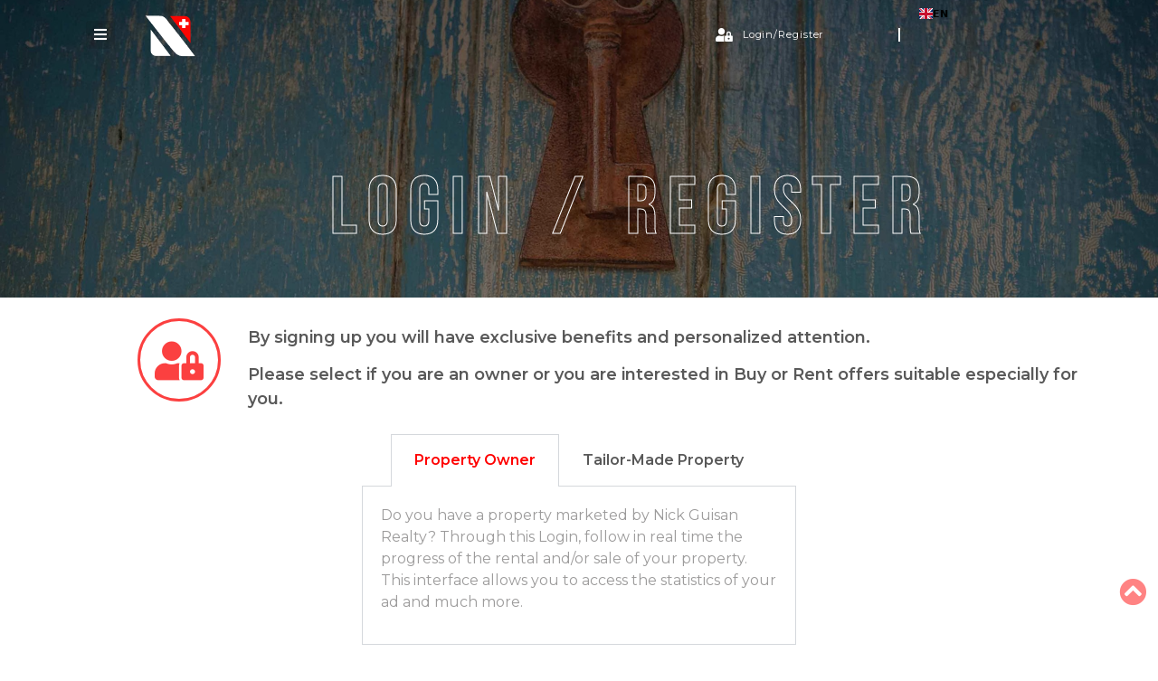

--- FILE ---
content_type: text/html; charset=UTF-8
request_url: https://www.nickguisan.ch/login-register/
body_size: 16265
content:
<!doctype html>
<html lang="en-US">
<head>
	<meta charset="UTF-8">
	<meta name="viewport" content="width=device-width, initial-scale=1">
	<link rel="profile" href="https://gmpg.org/xfn/11">
	<title>Login / Register &#8211; Nick Guisan Realty</title>
<meta name='robots' content='max-image-preview:large' />
<link rel='dns-prefetch' href='//cdn.weglot.com' />
<link rel='dns-prefetch' href='//maps.googleapis.com' />
<link rel="alternate" type="application/rss+xml" title="Nick Guisan Realty &raquo; Feed" href="https://www.nickguisan.ch/feed/" />
<link rel="alternate" type="application/rss+xml" title="Nick Guisan Realty &raquo; Comments Feed" href="https://www.nickguisan.ch/comments/feed/" />
<script>
window._wpemojiSettings = {"baseUrl":"https:\/\/s.w.org\/images\/core\/emoji\/15.0.3\/72x72\/","ext":".png","svgUrl":"https:\/\/s.w.org\/images\/core\/emoji\/15.0.3\/svg\/","svgExt":".svg","source":{"concatemoji":"https:\/\/www.nickguisan.ch\/wp-includes\/js\/wp-emoji-release.min.js?ver=6.6.4"}};
/*! This file is auto-generated */
!function(i,n){var o,s,e;function c(e){try{var t={supportTests:e,timestamp:(new Date).valueOf()};sessionStorage.setItem(o,JSON.stringify(t))}catch(e){}}function p(e,t,n){e.clearRect(0,0,e.canvas.width,e.canvas.height),e.fillText(t,0,0);var t=new Uint32Array(e.getImageData(0,0,e.canvas.width,e.canvas.height).data),r=(e.clearRect(0,0,e.canvas.width,e.canvas.height),e.fillText(n,0,0),new Uint32Array(e.getImageData(0,0,e.canvas.width,e.canvas.height).data));return t.every(function(e,t){return e===r[t]})}function u(e,t,n){switch(t){case"flag":return n(e,"\ud83c\udff3\ufe0f\u200d\u26a7\ufe0f","\ud83c\udff3\ufe0f\u200b\u26a7\ufe0f")?!1:!n(e,"\ud83c\uddfa\ud83c\uddf3","\ud83c\uddfa\u200b\ud83c\uddf3")&&!n(e,"\ud83c\udff4\udb40\udc67\udb40\udc62\udb40\udc65\udb40\udc6e\udb40\udc67\udb40\udc7f","\ud83c\udff4\u200b\udb40\udc67\u200b\udb40\udc62\u200b\udb40\udc65\u200b\udb40\udc6e\u200b\udb40\udc67\u200b\udb40\udc7f");case"emoji":return!n(e,"\ud83d\udc26\u200d\u2b1b","\ud83d\udc26\u200b\u2b1b")}return!1}function f(e,t,n){var r="undefined"!=typeof WorkerGlobalScope&&self instanceof WorkerGlobalScope?new OffscreenCanvas(300,150):i.createElement("canvas"),a=r.getContext("2d",{willReadFrequently:!0}),o=(a.textBaseline="top",a.font="600 32px Arial",{});return e.forEach(function(e){o[e]=t(a,e,n)}),o}function t(e){var t=i.createElement("script");t.src=e,t.defer=!0,i.head.appendChild(t)}"undefined"!=typeof Promise&&(o="wpEmojiSettingsSupports",s=["flag","emoji"],n.supports={everything:!0,everythingExceptFlag:!0},e=new Promise(function(e){i.addEventListener("DOMContentLoaded",e,{once:!0})}),new Promise(function(t){var n=function(){try{var e=JSON.parse(sessionStorage.getItem(o));if("object"==typeof e&&"number"==typeof e.timestamp&&(new Date).valueOf()<e.timestamp+604800&&"object"==typeof e.supportTests)return e.supportTests}catch(e){}return null}();if(!n){if("undefined"!=typeof Worker&&"undefined"!=typeof OffscreenCanvas&&"undefined"!=typeof URL&&URL.createObjectURL&&"undefined"!=typeof Blob)try{var e="postMessage("+f.toString()+"("+[JSON.stringify(s),u.toString(),p.toString()].join(",")+"));",r=new Blob([e],{type:"text/javascript"}),a=new Worker(URL.createObjectURL(r),{name:"wpTestEmojiSupports"});return void(a.onmessage=function(e){c(n=e.data),a.terminate(),t(n)})}catch(e){}c(n=f(s,u,p))}t(n)}).then(function(e){for(var t in e)n.supports[t]=e[t],n.supports.everything=n.supports.everything&&n.supports[t],"flag"!==t&&(n.supports.everythingExceptFlag=n.supports.everythingExceptFlag&&n.supports[t]);n.supports.everythingExceptFlag=n.supports.everythingExceptFlag&&!n.supports.flag,n.DOMReady=!1,n.readyCallback=function(){n.DOMReady=!0}}).then(function(){return e}).then(function(){var e;n.supports.everything||(n.readyCallback(),(e=n.source||{}).concatemoji?t(e.concatemoji):e.wpemoji&&e.twemoji&&(t(e.twemoji),t(e.wpemoji)))}))}((window,document),window._wpemojiSettings);
</script>
<style id='wp-emoji-styles-inline-css'>

	img.wp-smiley, img.emoji {
		display: inline !important;
		border: none !important;
		box-shadow: none !important;
		height: 1em !important;
		width: 1em !important;
		margin: 0 0.07em !important;
		vertical-align: -0.1em !important;
		background: none !important;
		padding: 0 !important;
	}
</style>
<style id='classic-theme-styles-inline-css'>
/*! This file is auto-generated */
.wp-block-button__link{color:#fff;background-color:#32373c;border-radius:9999px;box-shadow:none;text-decoration:none;padding:calc(.667em + 2px) calc(1.333em + 2px);font-size:1.125em}.wp-block-file__button{background:#32373c;color:#fff;text-decoration:none}
</style>
<style id='global-styles-inline-css'>
:root{--wp--preset--aspect-ratio--square: 1;--wp--preset--aspect-ratio--4-3: 4/3;--wp--preset--aspect-ratio--3-4: 3/4;--wp--preset--aspect-ratio--3-2: 3/2;--wp--preset--aspect-ratio--2-3: 2/3;--wp--preset--aspect-ratio--16-9: 16/9;--wp--preset--aspect-ratio--9-16: 9/16;--wp--preset--color--black: #000000;--wp--preset--color--cyan-bluish-gray: #abb8c3;--wp--preset--color--white: #ffffff;--wp--preset--color--pale-pink: #f78da7;--wp--preset--color--vivid-red: #cf2e2e;--wp--preset--color--luminous-vivid-orange: #ff6900;--wp--preset--color--luminous-vivid-amber: #fcb900;--wp--preset--color--light-green-cyan: #7bdcb5;--wp--preset--color--vivid-green-cyan: #00d084;--wp--preset--color--pale-cyan-blue: #8ed1fc;--wp--preset--color--vivid-cyan-blue: #0693e3;--wp--preset--color--vivid-purple: #9b51e0;--wp--preset--gradient--vivid-cyan-blue-to-vivid-purple: linear-gradient(135deg,rgba(6,147,227,1) 0%,rgb(155,81,224) 100%);--wp--preset--gradient--light-green-cyan-to-vivid-green-cyan: linear-gradient(135deg,rgb(122,220,180) 0%,rgb(0,208,130) 100%);--wp--preset--gradient--luminous-vivid-amber-to-luminous-vivid-orange: linear-gradient(135deg,rgba(252,185,0,1) 0%,rgba(255,105,0,1) 100%);--wp--preset--gradient--luminous-vivid-orange-to-vivid-red: linear-gradient(135deg,rgba(255,105,0,1) 0%,rgb(207,46,46) 100%);--wp--preset--gradient--very-light-gray-to-cyan-bluish-gray: linear-gradient(135deg,rgb(238,238,238) 0%,rgb(169,184,195) 100%);--wp--preset--gradient--cool-to-warm-spectrum: linear-gradient(135deg,rgb(74,234,220) 0%,rgb(151,120,209) 20%,rgb(207,42,186) 40%,rgb(238,44,130) 60%,rgb(251,105,98) 80%,rgb(254,248,76) 100%);--wp--preset--gradient--blush-light-purple: linear-gradient(135deg,rgb(255,206,236) 0%,rgb(152,150,240) 100%);--wp--preset--gradient--blush-bordeaux: linear-gradient(135deg,rgb(254,205,165) 0%,rgb(254,45,45) 50%,rgb(107,0,62) 100%);--wp--preset--gradient--luminous-dusk: linear-gradient(135deg,rgb(255,203,112) 0%,rgb(199,81,192) 50%,rgb(65,88,208) 100%);--wp--preset--gradient--pale-ocean: linear-gradient(135deg,rgb(255,245,203) 0%,rgb(182,227,212) 50%,rgb(51,167,181) 100%);--wp--preset--gradient--electric-grass: linear-gradient(135deg,rgb(202,248,128) 0%,rgb(113,206,126) 100%);--wp--preset--gradient--midnight: linear-gradient(135deg,rgb(2,3,129) 0%,rgb(40,116,252) 100%);--wp--preset--font-size--small: 13px;--wp--preset--font-size--medium: 20px;--wp--preset--font-size--large: 36px;--wp--preset--font-size--x-large: 42px;--wp--preset--spacing--20: 0.44rem;--wp--preset--spacing--30: 0.67rem;--wp--preset--spacing--40: 1rem;--wp--preset--spacing--50: 1.5rem;--wp--preset--spacing--60: 2.25rem;--wp--preset--spacing--70: 3.38rem;--wp--preset--spacing--80: 5.06rem;--wp--preset--shadow--natural: 6px 6px 9px rgba(0, 0, 0, 0.2);--wp--preset--shadow--deep: 12px 12px 50px rgba(0, 0, 0, 0.4);--wp--preset--shadow--sharp: 6px 6px 0px rgba(0, 0, 0, 0.2);--wp--preset--shadow--outlined: 6px 6px 0px -3px rgba(255, 255, 255, 1), 6px 6px rgba(0, 0, 0, 1);--wp--preset--shadow--crisp: 6px 6px 0px rgba(0, 0, 0, 1);}:where(.is-layout-flex){gap: 0.5em;}:where(.is-layout-grid){gap: 0.5em;}body .is-layout-flex{display: flex;}.is-layout-flex{flex-wrap: wrap;align-items: center;}.is-layout-flex > :is(*, div){margin: 0;}body .is-layout-grid{display: grid;}.is-layout-grid > :is(*, div){margin: 0;}:where(.wp-block-columns.is-layout-flex){gap: 2em;}:where(.wp-block-columns.is-layout-grid){gap: 2em;}:where(.wp-block-post-template.is-layout-flex){gap: 1.25em;}:where(.wp-block-post-template.is-layout-grid){gap: 1.25em;}.has-black-color{color: var(--wp--preset--color--black) !important;}.has-cyan-bluish-gray-color{color: var(--wp--preset--color--cyan-bluish-gray) !important;}.has-white-color{color: var(--wp--preset--color--white) !important;}.has-pale-pink-color{color: var(--wp--preset--color--pale-pink) !important;}.has-vivid-red-color{color: var(--wp--preset--color--vivid-red) !important;}.has-luminous-vivid-orange-color{color: var(--wp--preset--color--luminous-vivid-orange) !important;}.has-luminous-vivid-amber-color{color: var(--wp--preset--color--luminous-vivid-amber) !important;}.has-light-green-cyan-color{color: var(--wp--preset--color--light-green-cyan) !important;}.has-vivid-green-cyan-color{color: var(--wp--preset--color--vivid-green-cyan) !important;}.has-pale-cyan-blue-color{color: var(--wp--preset--color--pale-cyan-blue) !important;}.has-vivid-cyan-blue-color{color: var(--wp--preset--color--vivid-cyan-blue) !important;}.has-vivid-purple-color{color: var(--wp--preset--color--vivid-purple) !important;}.has-black-background-color{background-color: var(--wp--preset--color--black) !important;}.has-cyan-bluish-gray-background-color{background-color: var(--wp--preset--color--cyan-bluish-gray) !important;}.has-white-background-color{background-color: var(--wp--preset--color--white) !important;}.has-pale-pink-background-color{background-color: var(--wp--preset--color--pale-pink) !important;}.has-vivid-red-background-color{background-color: var(--wp--preset--color--vivid-red) !important;}.has-luminous-vivid-orange-background-color{background-color: var(--wp--preset--color--luminous-vivid-orange) !important;}.has-luminous-vivid-amber-background-color{background-color: var(--wp--preset--color--luminous-vivid-amber) !important;}.has-light-green-cyan-background-color{background-color: var(--wp--preset--color--light-green-cyan) !important;}.has-vivid-green-cyan-background-color{background-color: var(--wp--preset--color--vivid-green-cyan) !important;}.has-pale-cyan-blue-background-color{background-color: var(--wp--preset--color--pale-cyan-blue) !important;}.has-vivid-cyan-blue-background-color{background-color: var(--wp--preset--color--vivid-cyan-blue) !important;}.has-vivid-purple-background-color{background-color: var(--wp--preset--color--vivid-purple) !important;}.has-black-border-color{border-color: var(--wp--preset--color--black) !important;}.has-cyan-bluish-gray-border-color{border-color: var(--wp--preset--color--cyan-bluish-gray) !important;}.has-white-border-color{border-color: var(--wp--preset--color--white) !important;}.has-pale-pink-border-color{border-color: var(--wp--preset--color--pale-pink) !important;}.has-vivid-red-border-color{border-color: var(--wp--preset--color--vivid-red) !important;}.has-luminous-vivid-orange-border-color{border-color: var(--wp--preset--color--luminous-vivid-orange) !important;}.has-luminous-vivid-amber-border-color{border-color: var(--wp--preset--color--luminous-vivid-amber) !important;}.has-light-green-cyan-border-color{border-color: var(--wp--preset--color--light-green-cyan) !important;}.has-vivid-green-cyan-border-color{border-color: var(--wp--preset--color--vivid-green-cyan) !important;}.has-pale-cyan-blue-border-color{border-color: var(--wp--preset--color--pale-cyan-blue) !important;}.has-vivid-cyan-blue-border-color{border-color: var(--wp--preset--color--vivid-cyan-blue) !important;}.has-vivid-purple-border-color{border-color: var(--wp--preset--color--vivid-purple) !important;}.has-vivid-cyan-blue-to-vivid-purple-gradient-background{background: var(--wp--preset--gradient--vivid-cyan-blue-to-vivid-purple) !important;}.has-light-green-cyan-to-vivid-green-cyan-gradient-background{background: var(--wp--preset--gradient--light-green-cyan-to-vivid-green-cyan) !important;}.has-luminous-vivid-amber-to-luminous-vivid-orange-gradient-background{background: var(--wp--preset--gradient--luminous-vivid-amber-to-luminous-vivid-orange) !important;}.has-luminous-vivid-orange-to-vivid-red-gradient-background{background: var(--wp--preset--gradient--luminous-vivid-orange-to-vivid-red) !important;}.has-very-light-gray-to-cyan-bluish-gray-gradient-background{background: var(--wp--preset--gradient--very-light-gray-to-cyan-bluish-gray) !important;}.has-cool-to-warm-spectrum-gradient-background{background: var(--wp--preset--gradient--cool-to-warm-spectrum) !important;}.has-blush-light-purple-gradient-background{background: var(--wp--preset--gradient--blush-light-purple) !important;}.has-blush-bordeaux-gradient-background{background: var(--wp--preset--gradient--blush-bordeaux) !important;}.has-luminous-dusk-gradient-background{background: var(--wp--preset--gradient--luminous-dusk) !important;}.has-pale-ocean-gradient-background{background: var(--wp--preset--gradient--pale-ocean) !important;}.has-electric-grass-gradient-background{background: var(--wp--preset--gradient--electric-grass) !important;}.has-midnight-gradient-background{background: var(--wp--preset--gradient--midnight) !important;}.has-small-font-size{font-size: var(--wp--preset--font-size--small) !important;}.has-medium-font-size{font-size: var(--wp--preset--font-size--medium) !important;}.has-large-font-size{font-size: var(--wp--preset--font-size--large) !important;}.has-x-large-font-size{font-size: var(--wp--preset--font-size--x-large) !important;}
:where(.wp-block-post-template.is-layout-flex){gap: 1.25em;}:where(.wp-block-post-template.is-layout-grid){gap: 1.25em;}
:where(.wp-block-columns.is-layout-flex){gap: 2em;}:where(.wp-block-columns.is-layout-grid){gap: 2em;}
:root :where(.wp-block-pullquote){font-size: 1.5em;line-height: 1.6;}
</style>
<link rel='stylesheet' id='weglot-css-css' href='https://www.nickguisan.ch/wp-content/plugins/weglot/dist/css/front-css.css?ver=4.2.9' media='all' />
<link rel='stylesheet' id='new-flag-css-css' href='https://www.nickguisan.ch/wp-content/plugins/weglot/app/styles/new-flags.css?ver=4.2.9' media='all' />
<link rel='stylesheet' id='rfcrm_lightgallery.css-css' href='https://www.nickguisan.ch/wp-content/plugins/rf-wp-plugin/public/theme1/css/lightgallery.css?ver=1.0.0' media='all' />
<link rel='stylesheet' id='rfcrm_lightslider.css-css' href='https://www.nickguisan.ch/wp-content/plugins/rf-wp-plugin/public/theme1/css/lightslider.css?ver=1.0.0' media='all' />
<link rel='stylesheet' id='rfcrm_fa_5_all.min.css-css' href='https://www.nickguisan.ch/wp-content/plugins/rf-wp-plugin/public/theme1/css/fa_5_all.min.css?ver=1.0.0' media='all' />
<link rel='stylesheet' id='rfcrm_select2.min.css-css' href='https://www.nickguisan.ch/wp-content/plugins/rf-wp-plugin/public/theme1/css/select2.min.css?ver=1.0.0' media='all' />
<link rel='stylesheet' id='rfcrm_magnific-popup.css-css' href='https://www.nickguisan.ch/wp-content/plugins/rf-wp-plugin/public/theme1/css/magnific-popup.css?ver=1.0.0' media='all' />
<link rel='stylesheet' id='rfcrm_final.css-css' href='https://www.nickguisan.ch/wp-content/plugins/rf-wp-plugin/public/theme1/src/final.css?ver=1.0.1' media='all' />
<style id='rfcrm_final.css-inline-css'>

		:root {
		  --realforce_primary-theme-color: #c4915c;
		  --realforce_secondary-theme-color: #824219;
		}
		
</style>
<link rel='stylesheet' id='hello-elementor-css' href='https://www.nickguisan.ch/wp-content/themes/hello-elementor/style.min.css?ver=3.1.1' media='all' />
<link rel='stylesheet' id='hello-elementor-theme-style-css' href='https://www.nickguisan.ch/wp-content/themes/hello-elementor/theme.min.css?ver=3.1.1' media='all' />
<link rel='stylesheet' id='hello-elementor-header-footer-css' href='https://www.nickguisan.ch/wp-content/themes/hello-elementor/header-footer.min.css?ver=3.1.1' media='all' />
<link rel='stylesheet' id='elementor-frontend-css' href='https://www.nickguisan.ch/wp-content/uploads/elementor/css/custom-frontend.min.css?ver=1731016799' media='all' />
<link rel='stylesheet' id='elementor-post-5-css' href='https://www.nickguisan.ch/wp-content/uploads/elementor/css/post-5.css?ver=1731016799' media='all' />
<link rel='stylesheet' id='widget-image-css' href='https://www.nickguisan.ch/wp-content/plugins/elementor/assets/css/widget-image.min.css?ver=3.25.4' media='all' />
<link rel='stylesheet' id='widget-icon-list-css' href='https://www.nickguisan.ch/wp-content/uploads/elementor/css/custom-widget-icon-list.min.css?ver=1731016799' media='all' />
<link rel='stylesheet' id='e-animation-fadeIn-css' href='https://www.nickguisan.ch/wp-content/plugins/elementor/assets/lib/animations/styles/fadeIn.min.css?ver=3.25.4' media='all' />
<link rel='stylesheet' id='widget-text-editor-css' href='https://www.nickguisan.ch/wp-content/plugins/elementor/assets/css/widget-text-editor.min.css?ver=3.25.4' media='all' />
<link rel='stylesheet' id='widget-heading-css' href='https://www.nickguisan.ch/wp-content/plugins/elementor/assets/css/widget-heading.min.css?ver=3.25.4' media='all' />
<link rel='stylesheet' id='widget-social-icons-css' href='https://www.nickguisan.ch/wp-content/plugins/elementor/assets/css/widget-social-icons.min.css?ver=3.25.4' media='all' />
<link rel='stylesheet' id='e-apple-webkit-css' href='https://www.nickguisan.ch/wp-content/uploads/elementor/css/custom-apple-webkit.min.css?ver=1731016799' media='all' />
<link rel='stylesheet' id='widget-nav-menu-css' href='https://www.nickguisan.ch/wp-content/uploads/elementor/css/custom-pro-widget-nav-menu.min.css?ver=1731016799' media='all' />
<link rel='stylesheet' id='e-animation-pulse-css' href='https://www.nickguisan.ch/wp-content/plugins/elementor/assets/lib/animations/styles/e-animation-pulse.min.css?ver=3.25.4' media='all' />
<link rel='stylesheet' id='widget-icon-box-css' href='https://www.nickguisan.ch/wp-content/uploads/elementor/css/custom-widget-icon-box.min.css?ver=1731016799' media='all' />
<link rel='stylesheet' id='widget-divider-css' href='https://www.nickguisan.ch/wp-content/plugins/elementor/assets/css/widget-divider.min.css?ver=3.25.4' media='all' />
<link rel='stylesheet' id='e-animation-fadeInLeft-css' href='https://www.nickguisan.ch/wp-content/plugins/elementor/assets/lib/animations/styles/fadeInLeft.min.css?ver=3.25.4' media='all' />
<link rel='stylesheet' id='elementor-icons-css' href='https://www.nickguisan.ch/wp-content/plugins/elementor/assets/lib/eicons/css/elementor-icons.min.css?ver=5.31.0' media='all' />
<link rel='stylesheet' id='swiper-css' href='https://www.nickguisan.ch/wp-content/plugins/elementor/assets/lib/swiper/v8/css/swiper.min.css?ver=8.4.5' media='all' />
<link rel='stylesheet' id='e-swiper-css' href='https://www.nickguisan.ch/wp-content/plugins/elementor/assets/css/conditionals/e-swiper.min.css?ver=3.25.4' media='all' />
<link rel='stylesheet' id='font-awesome-5-all-css' href='https://www.nickguisan.ch/wp-content/plugins/elementor/assets/lib/font-awesome/css/all.min.css?ver=3.25.4' media='all' />
<link rel='stylesheet' id='font-awesome-4-shim-css' href='https://www.nickguisan.ch/wp-content/plugins/elementor/assets/lib/font-awesome/css/v4-shims.min.css?ver=3.25.4' media='all' />
<link rel='stylesheet' id='e-animation-flash-css' href='https://www.nickguisan.ch/wp-content/plugins/elementor/assets/lib/animations/styles/flash.min.css?ver=3.25.4' media='all' />
<link rel='stylesheet' id='widget-tabs-css' href='https://www.nickguisan.ch/wp-content/uploads/elementor/css/custom-widget-tabs.min.css?ver=1731016799' media='all' />
<link rel='stylesheet' id='e-animation-grow-css' href='https://www.nickguisan.ch/wp-content/plugins/elementor/assets/lib/animations/styles/e-animation-grow.min.css?ver=3.25.4' media='all' />
<link rel='stylesheet' id='elementor-post-2010-css' href='https://www.nickguisan.ch/wp-content/uploads/elementor/css/post-2010.css?ver=1731023796' media='all' />
<link rel='stylesheet' id='elementor-post-3112-css' href='https://www.nickguisan.ch/wp-content/uploads/elementor/css/post-3112.css?ver=1731016905' media='all' />
<link rel='stylesheet' id='elementor-post-3983-css' href='https://www.nickguisan.ch/wp-content/uploads/elementor/css/post-3983.css?ver=1731016799' media='all' />
<link rel='stylesheet' id='elementor-post-3106-css' href='https://www.nickguisan.ch/wp-content/uploads/elementor/css/post-3106.css?ver=1731016799' media='all' />
<link rel='stylesheet' id='google-fonts-1-css' href='https://fonts.googleapis.com/css?family=Montserrat%3A100%2C100italic%2C200%2C200italic%2C300%2C300italic%2C400%2C400italic%2C500%2C500italic%2C600%2C600italic%2C700%2C700italic%2C800%2C800italic%2C900%2C900italic%7CRoboto%3A100%2C100italic%2C200%2C200italic%2C300%2C300italic%2C400%2C400italic%2C500%2C500italic%2C600%2C600italic%2C700%2C700italic%2C800%2C800italic%2C900%2C900italic%7CBebas+Neue%3A100%2C100italic%2C200%2C200italic%2C300%2C300italic%2C400%2C400italic%2C500%2C500italic%2C600%2C600italic%2C700%2C700italic%2C800%2C800italic%2C900%2C900italic&#038;display=auto&#038;ver=6.6.4' media='all' />
<link rel='stylesheet' id='elementor-icons-shared-0-css' href='https://www.nickguisan.ch/wp-content/plugins/elementor/assets/lib/font-awesome/css/fontawesome.min.css?ver=5.15.3' media='all' />
<link rel='stylesheet' id='elementor-icons-fa-solid-css' href='https://www.nickguisan.ch/wp-content/plugins/elementor/assets/lib/font-awesome/css/solid.min.css?ver=5.15.3' media='all' />
<link rel='stylesheet' id='elementor-icons-fa-brands-css' href='https://www.nickguisan.ch/wp-content/plugins/elementor/assets/lib/font-awesome/css/brands.min.css?ver=5.15.3' media='all' />
<link rel="preconnect" href="https://fonts.gstatic.com/" crossorigin><script src="https://www.nickguisan.ch/wp-includes/js/jquery/jquery.min.js?ver=3.7.1" id="jquery-core-js"></script>
<script src="https://www.nickguisan.ch/wp-includes/js/jquery/jquery-migrate.min.js?ver=3.4.1" id="jquery-migrate-js"></script>
<script src="https://www.nickguisan.ch/wp-content/plugins/weglot/dist/front-js.js?ver=4.2.9" id="wp-weglot-js-js"></script>
<script src="https://www.nickguisan.ch/wp-content/plugins/elementor/assets/lib/font-awesome/js/v4-shims.min.js?ver=3.25.4" id="font-awesome-4-shim-js"></script>
<link rel="https://api.w.org/" href="https://www.nickguisan.ch/wp-json/" /><link rel="alternate" title="JSON" type="application/json" href="https://www.nickguisan.ch/wp-json/wp/v2/pages/2010" /><link rel="EditURI" type="application/rsd+xml" title="RSD" href="https://www.nickguisan.ch/xmlrpc.php?rsd" />
<meta name="generator" content="WordPress 6.6.4" />
<link rel="canonical" href="https://www.nickguisan.ch/login-register/" />
<link rel='shortlink' href='https://www.nickguisan.ch/?p=2010' />
<link rel="alternate" title="oEmbed (JSON)" type="application/json+oembed" href="https://www.nickguisan.ch/wp-json/oembed/1.0/embed?url=https%3A%2F%2Fwww.nickguisan.ch%2Flogin-register%2F" />
<link rel="alternate" title="oEmbed (XML)" type="text/xml+oembed" href="https://www.nickguisan.ch/wp-json/oembed/1.0/embed?url=https%3A%2F%2Fwww.nickguisan.ch%2Flogin-register%2F&#038;format=xml" />

<link rel="alternate" href="https://www.nickguisan.ch/login-register/" hreflang="en"/>
<link rel="alternate" href="https://www.nickguisan.ch/de/login-register/" hreflang="de"/>
<script type="application/json" id="weglot-data">{"website":"https:\/\/nickguisan.ch","uid":"bbcfa4e4bb","project_slug":"3713424$nick-guisan-realty","language_from":"en","language_from_custom_flag":null,"language_from_custom_name":null,"excluded_paths":[],"excluded_blocks":[],"custom_settings":{"button_style":{"is_dropdown":true,"with_flags":true,"flag_type":"rectangle_mat","with_name":true,"full_name":true,"custom_css":""},"wp_user_version":"4.2.9","translate_email":false,"translate_search":false,"translate_amp":false,"switchers":[{"style":{"with_name":true,"with_flags":true,"full_name":false,"flag_type":"square","size_scale":"1.2"},"opts":{"open_hover":true,"close_outside_click":false,"is_responsive":false,"display_device":"mobile","pixel_cutoff":768},"colors":{"text_active":"#000000","text_inactive":"#000000","text_hover":"#3D46FB","bg_inactive":"#FFFFFF","bg_active":"transparent","bg_hover":"#FFFFFF"},"location":{"target":".elementor-section:nth-child(1) > .elementor-container > .elementor-column:nth-child(6) > .elementor-widget-wrap","sibling":null},"template":{"name":"skewed","hash":"982b60ee1c5e8d1ef19d2f17bb6fa38ece0cceb9"}},{"style":{"with_name":true,"with_flags":true,"full_name":false,"flag_type":"square","size_scale":1},"opts":{"open_hover":true,"close_outside_click":false,"is_responsive":false,"display_device":"mobile","pixel_cutoff":768},"colors":{"text_active":"#000000","text_inactive":"#000000","text_hover":"#3D46FB","bg_inactive":"#FFFFFF","bg_active":"transparent","bg_hover":"#FFFFFF"},"location":{"target":".animated:nth-child(1) > .elementor-widget-wrap","sibling":null},"template":{"name":"skewed","hash":"982b60ee1c5e8d1ef19d2f17bb6fa38ece0cceb9"}},{"style":{"with_name":true,"with_flags":true,"full_name":false,"flag_type":"square","size_scale":"0.75"},"opts":{"open_hover":true,"close_outside_click":false,"is_responsive":false,"display_device":"mobile","pixel_cutoff":768},"colors":{"text_active":"#000000","text_inactive":"#000000","text_hover":"#3D46FB","bg_inactive":"#FFFFFF","bg_active":"transparent","bg_hover":"#FFFFFF"},"location":{"target":".elementor-element-c603fe4 > .elementor-widget-wrap","sibling":".elementor-element-2c013f6"},"template":{"name":"skewed","hash":"982b60ee1c5e8d1ef19d2f17bb6fa38ece0cceb9"}}]},"pending_translation_enabled":false,"curl_ssl_check_enabled":true,"custom_css":null,"languages":[{"language_to":"de","custom_code":null,"custom_name":null,"custom_local_name":null,"provider":null,"enabled":true,"automatic_translation_enabled":true,"deleted_at":null,"connect_host_destination":null,"custom_flag":null}],"organization_slug":"w-23fb14496a","current_language":"en","switcher_links":{"en":"https:\/\/www.nickguisan.ch\/login-register\/","de":"https:\/\/www.nickguisan.ch\/de\/login-register\/"},"original_path":"\/login-register\/"}</script><!-- Analytics by WP Statistics v14.11.2 - https://wp-statistics.com -->
<meta name="generator" content="Elementor 3.25.4; features: additional_custom_breakpoints, e_optimized_control_loading; settings: css_print_method-external, google_font-enabled, font_display-auto">
<!-- Global site tag (gtag.js) - Google Analytics -->
<script async src="https://www.googletagmanager.com/gtag/js?id=G-XMKVGGRYJ8"></script>
<script>
  window.dataLayer = window.dataLayer || [];
  function gtag(){dataLayer.push(arguments);}
  gtag('js', new Date());

  gtag('config', 'G-XMKVGGRYJ8');
</script>
			<style>
				.e-con.e-parent:nth-of-type(n+4):not(.e-lazyloaded):not(.e-no-lazyload),
				.e-con.e-parent:nth-of-type(n+4):not(.e-lazyloaded):not(.e-no-lazyload) * {
					background-image: none !important;
				}
				@media screen and (max-height: 1024px) {
					.e-con.e-parent:nth-of-type(n+3):not(.e-lazyloaded):not(.e-no-lazyload),
					.e-con.e-parent:nth-of-type(n+3):not(.e-lazyloaded):not(.e-no-lazyload) * {
						background-image: none !important;
					}
				}
				@media screen and (max-height: 640px) {
					.e-con.e-parent:nth-of-type(n+2):not(.e-lazyloaded):not(.e-no-lazyload),
					.e-con.e-parent:nth-of-type(n+2):not(.e-lazyloaded):not(.e-no-lazyload) * {
						background-image: none !important;
					}
				}
			</style>
			<meta name="generator" content="Powered by Slider Revolution 6.7.18 - responsive, Mobile-Friendly Slider Plugin for WordPress with comfortable drag and drop interface." />
<link rel="icon" href="https://www.nickguisan.ch/wp-content/uploads/2021/12/logoico-150x150.png" sizes="32x32" />
<link rel="icon" href="https://www.nickguisan.ch/wp-content/uploads/2021/12/logoico-300x300.png" sizes="192x192" />
<link rel="apple-touch-icon" href="https://www.nickguisan.ch/wp-content/uploads/2021/12/logoico-300x300.png" />
<meta name="msapplication-TileImage" content="https://www.nickguisan.ch/wp-content/uploads/2021/12/logoico-300x300.png" />
<script>function setREVStartSize(e){
			//window.requestAnimationFrame(function() {
				window.RSIW = window.RSIW===undefined ? window.innerWidth : window.RSIW;
				window.RSIH = window.RSIH===undefined ? window.innerHeight : window.RSIH;
				try {
					var pw = document.getElementById(e.c).parentNode.offsetWidth,
						newh;
					pw = pw===0 || isNaN(pw) || (e.l=="fullwidth" || e.layout=="fullwidth") ? window.RSIW : pw;
					e.tabw = e.tabw===undefined ? 0 : parseInt(e.tabw);
					e.thumbw = e.thumbw===undefined ? 0 : parseInt(e.thumbw);
					e.tabh = e.tabh===undefined ? 0 : parseInt(e.tabh);
					e.thumbh = e.thumbh===undefined ? 0 : parseInt(e.thumbh);
					e.tabhide = e.tabhide===undefined ? 0 : parseInt(e.tabhide);
					e.thumbhide = e.thumbhide===undefined ? 0 : parseInt(e.thumbhide);
					e.mh = e.mh===undefined || e.mh=="" || e.mh==="auto" ? 0 : parseInt(e.mh,0);
					if(e.layout==="fullscreen" || e.l==="fullscreen")
						newh = Math.max(e.mh,window.RSIH);
					else{
						e.gw = Array.isArray(e.gw) ? e.gw : [e.gw];
						for (var i in e.rl) if (e.gw[i]===undefined || e.gw[i]===0) e.gw[i] = e.gw[i-1];
						e.gh = e.el===undefined || e.el==="" || (Array.isArray(e.el) && e.el.length==0)? e.gh : e.el;
						e.gh = Array.isArray(e.gh) ? e.gh : [e.gh];
						for (var i in e.rl) if (e.gh[i]===undefined || e.gh[i]===0) e.gh[i] = e.gh[i-1];
											
						var nl = new Array(e.rl.length),
							ix = 0,
							sl;
						e.tabw = e.tabhide>=pw ? 0 : e.tabw;
						e.thumbw = e.thumbhide>=pw ? 0 : e.thumbw;
						e.tabh = e.tabhide>=pw ? 0 : e.tabh;
						e.thumbh = e.thumbhide>=pw ? 0 : e.thumbh;
						for (var i in e.rl) nl[i] = e.rl[i]<window.RSIW ? 0 : e.rl[i];
						sl = nl[0];
						for (var i in nl) if (sl>nl[i] && nl[i]>0) { sl = nl[i]; ix=i;}
						var m = pw>(e.gw[ix]+e.tabw+e.thumbw) ? 1 : (pw-(e.tabw+e.thumbw)) / (e.gw[ix]);
						newh =  (e.gh[ix] * m) + (e.tabh + e.thumbh);
					}
					var el = document.getElementById(e.c);
					if (el!==null && el) el.style.height = newh+"px";
					el = document.getElementById(e.c+"_wrapper");
					if (el!==null && el) {
						el.style.height = newh+"px";
						el.style.display = "block";
					}
				} catch(e){
					console.log("Failure at Presize of Slider:" + e)
				}
			//});
		  };</script>
</head>
<body data-rsssl=1 class="page-template-default page page-id-2010 elementor-default elementor-kit-5 elementor-page elementor-page-2010">


<a class="skip-link screen-reader-text" href="#content">Skip to content</a>

		<header data-elementor-type="header" data-elementor-id="3112" class="elementor elementor-3112 elementor-location-header" data-elementor-post-type="elementor_library">
					<section class="elementor-section elementor-top-section elementor-element elementor-element-b00cc2f elementor-section-full_width elementor-section-height-min-height elementor-section-items-top elementor-section-content-top elementor-section-height-default" data-id="b00cc2f" data-element_type="section" id="backtotop" data-settings="{&quot;background_background&quot;:&quot;classic&quot;}">
							<div class="elementor-background-overlay"></div>
							<div class="elementor-container elementor-column-gap-no">
					<div class="elementor-column elementor-col-100 elementor-top-column elementor-element elementor-element-293eb87" data-id="293eb87" data-element_type="column" data-settings="{&quot;animation&quot;:&quot;none&quot;}">
			<div class="elementor-widget-wrap elementor-element-populated">
						<section class="elementor-section elementor-inner-section elementor-element elementor-element-764280b elementor-hidden-mobile elementor-section-boxed elementor-section-height-default elementor-section-height-default" data-id="764280b" data-element_type="section" data-settings="{&quot;background_background&quot;:&quot;classic&quot;,&quot;sticky&quot;:&quot;top&quot;,&quot;animation&quot;:&quot;none&quot;,&quot;sticky_effects_offset&quot;:12,&quot;sticky_on&quot;:[&quot;desktop&quot;,&quot;laptop&quot;,&quot;tablet&quot;,&quot;mobile&quot;],&quot;sticky_offset&quot;:0,&quot;sticky_anchor_link_offset&quot;:0}">
							<div class="elementor-background-overlay"></div>
							<div class="elementor-container elementor-column-gap-default">
					<div class="elementor-column elementor-col-16 elementor-inner-column elementor-element elementor-element-c9f2200" data-id="c9f2200" data-element_type="column">
			<div class="elementor-widget-wrap elementor-element-populated">
						<div class="elementor-element elementor-element-6b6985b elementor-align-right elementor-mobile-align-center elementor-widget elementor-widget-button" data-id="6b6985b" data-element_type="widget" data-widget_type="button.default">
				<div class="elementor-widget-container">
							<div class="elementor-button-wrapper">
					<a class="elementor-button elementor-button-link elementor-size-md" href="#elementor-action%3Aaction%3Dpopup%3Aopen%26settings%3DeyJpZCI6IjMxMDYiLCJ0b2dnbGUiOnRydWV9">
						<span class="elementor-button-content-wrapper">
						<span class="elementor-button-icon">
				<i aria-hidden="true" class="fas fa-bars"></i>			</span>
								</span>
					</a>
				</div>
						</div>
				</div>
					</div>
		</div>
				<div class="elementor-column elementor-col-16 elementor-inner-column elementor-element elementor-element-9f2c2d0" data-id="9f2c2d0" data-element_type="column" data-settings="{&quot;animation&quot;:&quot;none&quot;}">
			<div class="elementor-widget-wrap elementor-element-populated">
						<div class="elementor-element elementor-element-149644a elementor-widget elementor-widget-image" data-id="149644a" data-element_type="widget" data-widget_type="image.default">
				<div class="elementor-widget-container">
														<a href="/">
							<img fetchpriority="high" width="417" height="417" src="https://www.nickguisan.ch/wp-content/uploads/2021/12/logo_blanco-01-1.png" class="attachment-full size-full wp-image-3400" alt="" srcset="https://www.nickguisan.ch/wp-content/uploads/2021/12/logo_blanco-01-1.png 417w, https://www.nickguisan.ch/wp-content/uploads/2021/12/logo_blanco-01-1-300x300.png 300w, https://www.nickguisan.ch/wp-content/uploads/2021/12/logo_blanco-01-1-150x150.png 150w" sizes="(max-width: 417px) 100vw, 417px" />								</a>
													</div>
				</div>
					</div>
		</div>
				<div class="elementor-column elementor-col-16 elementor-inner-column elementor-element elementor-element-f48bdd9" data-id="f48bdd9" data-element_type="column">
			<div class="elementor-widget-wrap">
							</div>
		</div>
				<div class="elementor-column elementor-col-16 elementor-inner-column elementor-element elementor-element-08354b4" data-id="08354b4" data-element_type="column">
			<div class="elementor-widget-wrap">
							</div>
		</div>
				<div class="elementor-column elementor-col-16 elementor-inner-column elementor-element elementor-element-3b4bb5f" data-id="3b4bb5f" data-element_type="column">
			<div class="elementor-widget-wrap elementor-element-populated">
						<div class="elementor-element elementor-element-aded106 elementor-align-center elementor-mobile-align-center elementor-hidden-mobile elementor-tablet-align-right elementor-icon-list--layout-traditional elementor-list-item-link-full_width elementor-widget elementor-widget-icon-list" data-id="aded106" data-element_type="widget" data-widget_type="icon-list.default">
				<div class="elementor-widget-container">
					<ul class="elementor-icon-list-items">
							<li class="elementor-icon-list-item">
											<a href="/login-register">

												<span class="elementor-icon-list-icon">
							<i aria-hidden="true" class="fas fa-user-lock"></i>						</span>
										<span class="elementor-icon-list-text">Login/Register</span>
											</a>
									</li>
						</ul>
				</div>
				</div>
					</div>
		</div>
				<div class="elementor-column elementor-col-16 elementor-inner-column elementor-element elementor-element-e0b8d2d" data-id="e0b8d2d" data-element_type="column">
			<div class="elementor-widget-wrap">
							</div>
		</div>
					</div>
		</section>
				<section class="elementor-section elementor-inner-section elementor-element elementor-element-83720b8 elementor-section-height-min-height elementor-hidden-desktop elementor-hidden-laptop elementor-hidden-tablet elementor-section-boxed elementor-section-height-default" data-id="83720b8" data-element_type="section" data-settings="{&quot;sticky&quot;:&quot;top&quot;,&quot;background_background&quot;:&quot;classic&quot;,&quot;sticky_effects_offset&quot;:12,&quot;sticky_effects_offset_mobile&quot;:12,&quot;sticky_on&quot;:[&quot;desktop&quot;,&quot;laptop&quot;,&quot;tablet&quot;,&quot;mobile&quot;],&quot;sticky_offset&quot;:0,&quot;sticky_anchor_link_offset&quot;:0}">
							<div class="elementor-background-overlay"></div>
							<div class="elementor-container elementor-column-gap-default">
					<div class="elementor-column elementor-col-33 elementor-inner-column elementor-element elementor-element-0d3c22e elementor-invisible" data-id="0d3c22e" data-element_type="column" data-settings="{&quot;animation&quot;:&quot;fadeIn&quot;}">
			<div class="elementor-widget-wrap elementor-element-populated">
						<div class="elementor-element elementor-element-c94a3b8 elementor-align-right elementor-mobile-align-center elementor-hidden-desktop elementor-hidden-laptop elementor-hidden-tablet elementor-widget elementor-widget-button" data-id="c94a3b8" data-element_type="widget" data-widget_type="button.default">
				<div class="elementor-widget-container">
							<div class="elementor-button-wrapper">
					<a class="elementor-button elementor-button-link elementor-size-xl" href="#elementor-action%3Aaction%3Dpopup%3Aopen%26settings%3DeyJpZCI6IjMxMDYiLCJ0b2dnbGUiOnRydWV9">
						<span class="elementor-button-content-wrapper">
						<span class="elementor-button-icon">
				<i aria-hidden="true" class="fas fa-bars"></i>			</span>
								</span>
					</a>
				</div>
						</div>
				</div>
					</div>
		</div>
				<div class="elementor-column elementor-col-33 elementor-inner-column elementor-element elementor-element-4859b7c elementor-invisible" data-id="4859b7c" data-element_type="column" data-settings="{&quot;animation&quot;:&quot;fadeIn&quot;}">
			<div class="elementor-widget-wrap elementor-element-populated">
						<div class="elementor-element elementor-element-3b88d52 elementor-widget elementor-widget-image" data-id="3b88d52" data-element_type="widget" data-widget_type="image.default">
				<div class="elementor-widget-container">
														<a href="https://nickguisan.ch/">
							<img fetchpriority="high" width="417" height="417" src="https://www.nickguisan.ch/wp-content/uploads/2021/12/logo_blanco-01-1.png" class="attachment-full size-full wp-image-3400" alt="" srcset="https://www.nickguisan.ch/wp-content/uploads/2021/12/logo_blanco-01-1.png 417w, https://www.nickguisan.ch/wp-content/uploads/2021/12/logo_blanco-01-1-300x300.png 300w, https://www.nickguisan.ch/wp-content/uploads/2021/12/logo_blanco-01-1-150x150.png 150w" sizes="(max-width: 417px) 100vw, 417px" />								</a>
													</div>
				</div>
					</div>
		</div>
				<div class="elementor-column elementor-col-33 elementor-inner-column elementor-element elementor-element-171bcc4" data-id="171bcc4" data-element_type="column">
			<div class="elementor-widget-wrap elementor-element-populated">
						<div class="elementor-element elementor-element-0b92964 elementor-align-center elementor-mobile-align-left elementor-tablet-align-right elementor-hidden-desktop elementor-hidden-laptop elementor-hidden-tablet elementor-icon-list--layout-traditional elementor-list-item-link-full_width elementor-widget elementor-widget-icon-list" data-id="0b92964" data-element_type="widget" data-widget_type="icon-list.default">
				<div class="elementor-widget-container">
					<ul class="elementor-icon-list-items">
							<li class="elementor-icon-list-item">
											<a href="/login-register">

												<span class="elementor-icon-list-icon">
							<i aria-hidden="true" class="fas fa-user-lock"></i>						</span>
										<span class="elementor-icon-list-text">Login/Register</span>
											</a>
									</li>
						</ul>
				</div>
				</div>
					</div>
		</div>
					</div>
		</section>
					</div>
		</div>
					</div>
		</section>
				</header>
		
<main id="content" class="site-main post-2010 page type-page status-publish hentry">

	
	<div class="page-content">
				<div data-elementor-type="wp-page" data-elementor-id="2010" class="elementor elementor-2010" data-elementor-post-type="page">
						<section class="elementor-section elementor-top-section elementor-element elementor-element-1c11b7e elementor-section-full_width elementor-section-height-min-height elementor-section-items-bottom elementor-section-height-default" data-id="1c11b7e" data-element_type="section" data-settings="{&quot;background_background&quot;:&quot;classic&quot;}">
							<div class="elementor-background-overlay"></div>
							<div class="elementor-container elementor-column-gap-no">
					<div class="elementor-column elementor-col-50 elementor-top-column elementor-element elementor-element-894656e elementor-hidden-mobile" data-id="894656e" data-element_type="column">
			<div class="elementor-widget-wrap">
							</div>
		</div>
				<div class="elementor-column elementor-col-50 elementor-top-column elementor-element elementor-element-7dcb5bb" data-id="7dcb5bb" data-element_type="column">
			<div class="elementor-widget-wrap elementor-element-populated">
						<div class="elementor-element elementor-element-af8b898 elementor-invisible elementor-widget elementor-widget-heading" data-id="af8b898" data-element_type="widget" data-settings="{&quot;motion_fx_motion_fx_scrolling&quot;:&quot;yes&quot;,&quot;motion_fx_translateX_effect&quot;:&quot;yes&quot;,&quot;motion_fx_translateX_speed&quot;:{&quot;unit&quot;:&quot;px&quot;,&quot;size&quot;:1,&quot;sizes&quot;:[]},&quot;_animation&quot;:&quot;fadeIn&quot;,&quot;motion_fx_range&quot;:&quot;page&quot;,&quot;motion_fx_translateX_affectedRange&quot;:{&quot;unit&quot;:&quot;%&quot;,&quot;size&quot;:&quot;&quot;,&quot;sizes&quot;:{&quot;start&quot;:0,&quot;end&quot;:100}},&quot;motion_fx_devices&quot;:[&quot;desktop&quot;,&quot;laptop&quot;,&quot;tablet&quot;,&quot;mobile&quot;]}" data-widget_type="heading.default">
				<div class="elementor-widget-container">
			<h1 class="elementor-heading-title elementor-size-default">LOGIN / REGISTER</h1>		</div>
				</div>
					</div>
		</div>
					</div>
		</section>
				<section class="elementor-section elementor-top-section elementor-element elementor-element-5621c39 elementor-section-boxed elementor-section-height-default elementor-section-height-default" data-id="5621c39" data-element_type="section">
						<div class="elementor-container elementor-column-gap-default">
					<div class="elementor-column elementor-col-50 elementor-top-column elementor-element elementor-element-23e2769 elementor-invisible" data-id="23e2769" data-element_type="column" data-settings="{&quot;animation&quot;:&quot;pulse&quot;}">
			<div class="elementor-widget-wrap elementor-element-populated">
						<div class="elementor-element elementor-element-38591fd elementor-view-framed elementor-position-right animated-slow elementor-shape-circle elementor-mobile-position-top elementor-vertical-align-top elementor-invisible elementor-widget elementor-widget-icon-box" data-id="38591fd" data-element_type="widget" data-settings="{&quot;_animation&quot;:&quot;flash&quot;,&quot;_animation_delay&quot;:400}" data-widget_type="icon-box.default">
				<div class="elementor-widget-container">
					<div class="elementor-icon-box-wrapper">

						<div class="elementor-icon-box-icon">
				<span  class="elementor-icon elementor-animation-">
				<i aria-hidden="true" class="fas fa-user-lock"></i>				</span>
			</div>
			
			
		</div>
				</div>
				</div>
					</div>
		</div>
				<div class="elementor-column elementor-col-50 elementor-top-column elementor-element elementor-element-50a5acb" data-id="50a5acb" data-element_type="column">
			<div class="elementor-widget-wrap elementor-element-populated">
						<div class="elementor-element elementor-element-5e3ff00 elementor-widget elementor-widget-text-editor" data-id="5e3ff00" data-element_type="widget" data-widget_type="text-editor.default">
				<div class="elementor-widget-container">
							<p>By signing up you will have exclusive benefits and personalized attention. </p><p>Please select if you are an owner or you are interested in Buy or Rent offers suitable especially for you.</p>						</div>
				</div>
					</div>
		</div>
					</div>
		</section>
				<section class="elementor-section elementor-top-section elementor-element elementor-element-2a8cef2 elementor-section-boxed elementor-section-height-default elementor-section-height-default" data-id="2a8cef2" data-element_type="section">
						<div class="elementor-container elementor-column-gap-default">
					<div class="elementor-column elementor-col-100 elementor-top-column elementor-element elementor-element-9628cc2" data-id="9628cc2" data-element_type="column">
			<div class="elementor-widget-wrap elementor-element-populated">
						<div class="elementor-element elementor-element-c0ea8a9 elementor-tabs-alignment-center elementor-tabs-view-horizontal elementor-widget elementor-widget-tabs" data-id="c0ea8a9" data-element_type="widget" data-widget_type="tabs.default">
				<div class="elementor-widget-container">
					<div class="elementor-tabs">
			<div class="elementor-tabs-wrapper" role="tablist" >
									<div id="elementor-tab-title-2021" class="elementor-tab-title elementor-tab-desktop-title" aria-selected="true" data-tab="1" role="tab" tabindex="0" aria-controls="elementor-tab-content-2021" aria-expanded="false">Property Owner</div>
									<div id="elementor-tab-title-2022" class="elementor-tab-title elementor-tab-desktop-title" aria-selected="false" data-tab="2" role="tab" tabindex="-1" aria-controls="elementor-tab-content-2022" aria-expanded="false">Tailor-Made Property</div>
							</div>
			<div class="elementor-tabs-content-wrapper" role="tablist" aria-orientation="vertical">
									<div class="elementor-tab-title elementor-tab-mobile-title" aria-selected="true" data-tab="1" role="tab" tabindex="0" aria-controls="elementor-tab-content-2021" aria-expanded="false">Property Owner</div>
					<div id="elementor-tab-content-2021" class="elementor-tab-content elementor-clearfix" data-tab="1" role="tabpanel" aria-labelledby="elementor-tab-title-2021" tabindex="0" hidden="false"><p>Do you have a property marketed by Nick Guisan Realty? Through this Login, follow in real time the progress of the rental and/or sale of your property. This interface allows you to access the statistics of your ad and much more.</p></div>
									<div class="elementor-tab-title elementor-tab-mobile-title" aria-selected="false" data-tab="2" role="tab" tabindex="-1" aria-controls="elementor-tab-content-2022" aria-expanded="false">Tailor-Made Property</div>
					<div id="elementor-tab-content-2022" class="elementor-tab-content elementor-clearfix" data-tab="2" role="tabpanel" aria-labelledby="elementor-tab-title-2022" tabindex="0" hidden="hidden"><p>By signing up, you will benefit of our personalized offers when looking for a new home.</p></div>
							</div>
		</div>
				</div>
				</div>
				<div class="elementor-element elementor-element-9b88bed elementor-widget elementor-widget-html" data-id="9b88bed" data-element_type="widget" data-widget_type="html.default">
				<div class="elementor-widget-container">
				
				<div class="realforce_body realforce_page__container">
					<div class="realforce_page__container">
												<div class="realforce_contact-page-simple__inner">
							<div class="realforce_contact-page-simple__form">
								<form method="post" action="" class="realforce_form-inline realforce_ajax_form">
																		<div class="realforce_contact-page__status-success"></div>
									<div class="realforce_contact-page__form__flex">
                                        <div class="realforce_form-inline__item">
                                            <label class="realforce_form-inline__label">
                                                <div class="realforce_form-inline__title">
                                                    First name *
                                                </div>
                                                <input class="realforce_form-inline__input" type="text" required name="firstName" minlength="2" autocomplete="off">
                                            </label>
                                        </div>
                                        <div class="realforce_form-inline__item">
                                            <label class="realforce_form-inline__label">
                                                <div class="realforce_form-inline__title">
                                                    Phone *
                                                </div>
                                                <input class="realforce_form-inline__input" type="text" required name="phone" minlength="7" autocomplete="off">
                                            </label>
                                        </div>
                                        <div class="realforce_form-inline__item">
                                            <label class="realforce_form-inline__label">
                                                <div class="realforce_form-inline__title">
                                                    Last name *
                                                </div>
                                                <input class="realforce_form-inline__input" type="text" required name="lastName" minlength="2" autocomplete="off">
                                            </label>
                                        </div>
                                        <div class="realforce_form-inline__item">
                                            <label class="realforce_form-inline__label">
                                                <div class="realforce_form-inline__title">
                                                    E-mail *
                                                </div>
                                                <input class="realforce_form-inline__input" type="email" required name="email" autocomplete="off">
                                            </label>
                                        </div>
									</div>
									<div class="realforce_contact-page__form__full">
										<div class="realforce_form-inline__item">
											<label class="realforce_form-inline__label">
												<div class="realforce_form-inline__title">
													Message *
												</div>
												<textarea class="realforce_form-inline__input" rows="3" minlength="1" required name="message" autocomplete="off" maxlength="1000"></textarea>
											</label>
										</div>
										<div class="realforce_form-inline__item realforce_form_status_error" style="display: none;">
											Please fill in all fields										</div>
										<div class="realforce_form-inline__item">
											<button type="submit" name="submit" class="realforce_form-inline__btn">Send</button>
										</div>
									</div>
									<div class="realforce_contact-page__status">
										*&nbsp;All fields are required									</div>
									<input type="hidden" id="_wpnonce" name="_wpnonce" value="791a89147b" /><input type="hidden" name="_wp_http_referer" value="/login-register/" />								</form>
							</div>
						</div>
					</div>
				</div>
				
	<br /><br /><br /><br /><br /><br />		</div>
				</div>
					</div>
		</div>
					</div>
		</section>
				<section class="elementor-section elementor-top-section elementor-element elementor-element-15ac821 elementor-section-height-min-height elementor-section-full_width elementor-section-height-default elementor-section-items-middle" data-id="15ac821" data-element_type="section" data-settings="{&quot;background_background&quot;:&quot;classic&quot;,&quot;background_motion_fx_motion_fx_scrolling&quot;:&quot;yes&quot;,&quot;background_motion_fx_translateY_effect&quot;:&quot;yes&quot;,&quot;background_motion_fx_translateY_direction&quot;:&quot;negative&quot;,&quot;background_motion_fx_translateY_speed&quot;:{&quot;unit&quot;:&quot;px&quot;,&quot;size&quot;:10,&quot;sizes&quot;:[]},&quot;background_motion_fx_translateY_affectedRange&quot;:{&quot;unit&quot;:&quot;%&quot;,&quot;size&quot;:&quot;&quot;,&quot;sizes&quot;:{&quot;start&quot;:0,&quot;end&quot;:100}},&quot;background_motion_fx_devices&quot;:[&quot;desktop&quot;,&quot;laptop&quot;,&quot;tablet&quot;,&quot;mobile&quot;]}">
							<div class="elementor-background-overlay"></div>
							<div class="elementor-container elementor-column-gap-no">
					<div class="elementor-column elementor-col-100 elementor-top-column elementor-element elementor-element-d2828b2" data-id="d2828b2" data-element_type="column">
			<div class="elementor-widget-wrap elementor-element-populated">
						<div class="elementor-element elementor-element-8dfec7a elementor-widget elementor-widget-heading" data-id="8dfec7a" data-element_type="widget" data-widget_type="heading.default">
				<div class="elementor-widget-container">
			<h4 class="elementor-heading-title elementor-size-default">We can help you find your way: HOME </h4>		</div>
				</div>
				<div class="elementor-element elementor-element-05333cb elementor-widget elementor-widget-heading" data-id="05333cb" data-element_type="widget" data-widget_type="heading.default">
				<div class="elementor-widget-container">
			<h5 class="elementor-heading-title elementor-size-default">LOVE FOR QUALITY AND AUTHENTICITY</h5>		</div>
				</div>
				<div class="elementor-element elementor-element-a5488f9 elementor-align-center elementor-widget elementor-widget-button" data-id="a5488f9" data-element_type="widget" data-widget_type="button.default">
				<div class="elementor-widget-container">
							<div class="elementor-button-wrapper">
					<a class="elementor-button elementor-button-link elementor-size-xs elementor-animation-grow" href="/contact">
						<span class="elementor-button-content-wrapper">
						<span class="elementor-button-icon">
				<i aria-hidden="true" class="fas fa-arrow-circle-right"></i>			</span>
									<span class="elementor-button-text">Contact Us</span>
					</span>
					</a>
				</div>
						</div>
				</div>
					</div>
		</div>
					</div>
		</section>
				</div>
		
		
			</div>

	
</main>

			<div data-elementor-type="footer" data-elementor-id="3983" class="elementor elementor-3983 elementor-location-footer" data-elementor-post-type="elementor_library">
					<footer class="elementor-section elementor-top-section elementor-element elementor-element-53c9db70 elementor-section-boxed elementor-section-height-default elementor-section-height-default" data-id="53c9db70" data-element_type="section" data-settings="{&quot;background_background&quot;:&quot;classic&quot;}">
						<div class="elementor-container elementor-column-gap-default">
					<div class="elementor-column elementor-col-33 elementor-top-column elementor-element elementor-element-669f2d52" data-id="669f2d52" data-element_type="column">
			<div class="elementor-widget-wrap elementor-element-populated">
						<div class="elementor-element elementor-element-166c83b elementor-widget elementor-widget-text-editor" data-id="166c83b" data-element_type="widget" data-widget_type="text-editor.default">
				<div class="elementor-widget-container">
							<p><a href="/home/"><img class="alignnone wp-image-4170" src="https://www.nickguisan.ch/wp-content/uploads/2021/12/logo-blanco-letras-01-300x300.png" alt="" width="76" height="76" /></a></p><p>Route de la Chapelle 7<br />1660 La Lécherette, Switzerland<br /><strong>Mobile</strong> +41 79 552 19 16<br /><a href="mailto:welcome@nickguisan.ch"><strong>welcome@nickguisan.ch</strong></a></p>						</div>
				</div>
					</div>
		</div>
				<div class="elementor-column elementor-col-33 elementor-top-column elementor-element elementor-element-6f15065b" data-id="6f15065b" data-element_type="column">
			<div class="elementor-widget-wrap elementor-element-populated">
						<div class="elementor-element elementor-element-76d02fef elementor-widget elementor-widget-heading" data-id="76d02fef" data-element_type="widget" data-widget_type="heading.default">
				<div class="elementor-widget-container">
			<h4 class="elementor-heading-title elementor-size-default">Quick Navigation</h4>		</div>
				</div>
				<section class="elementor-section elementor-inner-section elementor-element elementor-element-760f2b13 elementor-section-full_width elementor-section-height-default elementor-section-height-default" data-id="760f2b13" data-element_type="section">
						<div class="elementor-container elementor-column-gap-no">
					<div class="elementor-column elementor-col-33 elementor-inner-column elementor-element elementor-element-c9c3854" data-id="c9c3854" data-element_type="column">
			<div class="elementor-widget-wrap elementor-element-populated">
						<div class="elementor-element elementor-element-174f305d elementor-align-left elementor-icon-list--layout-traditional elementor-list-item-link-full_width elementor-widget elementor-widget-icon-list" data-id="174f305d" data-element_type="widget" data-widget_type="icon-list.default">
				<div class="elementor-widget-container">
					<ul class="elementor-icon-list-items">
							<li class="elementor-icon-list-item">
											<a href="/switzerland/">

												<span class="elementor-icon-list-icon">
							<i aria-hidden="true" class="fas fa-caret-right"></i>						</span>
										<span class="elementor-icon-list-text">Enjoy Switzerland</span>
											</a>
									</li>
								<li class="elementor-icon-list-item">
											<a href="/spain/">

												<span class="elementor-icon-list-icon">
							<i aria-hidden="true" class="fas fa-caret-right"></i>						</span>
										<span class="elementor-icon-list-text">Live Spain</span>
											</a>
									</li>
								<li class="elementor-icon-list-item">
											<a href="/mexico/">

												<span class="elementor-icon-list-icon">
							<i aria-hidden="true" class="fas fa-caret-right"></i>						</span>
										<span class="elementor-icon-list-text">Go to Mexico</span>
											</a>
									</li>
								<li class="elementor-icon-list-item">
											<a href="/login-register">

												<span class="elementor-icon-list-icon">
							<i aria-hidden="true" class="fas fa-caret-right"></i>						</span>
										<span class="elementor-icon-list-text">Concierge Service</span>
											</a>
									</li>
						</ul>
				</div>
				</div>
					</div>
		</div>
				<div class="elementor-column elementor-col-33 elementor-inner-column elementor-element elementor-element-3ce9c4eb" data-id="3ce9c4eb" data-element_type="column">
			<div class="elementor-widget-wrap elementor-element-populated">
						<div class="elementor-element elementor-element-5005fc53 elementor-align-left elementor-icon-list--layout-traditional elementor-list-item-link-full_width elementor-widget elementor-widget-icon-list" data-id="5005fc53" data-element_type="widget" data-widget_type="icon-list.default">
				<div class="elementor-widget-container">
					<ul class="elementor-icon-list-items">
							<li class="elementor-icon-list-item">
											<a href="/contact">

												<span class="elementor-icon-list-icon">
							<i aria-hidden="true" class="fas fa-caret-right"></i>						</span>
										<span class="elementor-icon-list-text">Sell your Property</span>
											</a>
									</li>
								<li class="elementor-icon-list-item">
											<a href="/contact">

												<span class="elementor-icon-list-icon">
							<i aria-hidden="true" class="fas fa-caret-right"></i>						</span>
										<span class="elementor-icon-list-text">Free Valuation </span>
											</a>
									</li>
								<li class="elementor-icon-list-item">
											<a href="/sale-listings" target="_blank">

												<span class="elementor-icon-list-icon">
							<i aria-hidden="true" class="fas fa-caret-right"></i>						</span>
										<span class="elementor-icon-list-text">Buy - Our Listing</span>
											</a>
									</li>
								<li class="elementor-icon-list-item">
											<a href="/rental-listings" target="_blank">

												<span class="elementor-icon-list-icon">
							<i aria-hidden="true" class="fas fa-caret-right"></i>						</span>
										<span class="elementor-icon-list-text">Rent - Our Listing</span>
											</a>
									</li>
						</ul>
				</div>
				</div>
					</div>
		</div>
				<div class="elementor-column elementor-col-33 elementor-inner-column elementor-element elementor-element-ffb8106" data-id="ffb8106" data-element_type="column">
			<div class="elementor-widget-wrap elementor-element-populated">
						<div class="elementor-element elementor-element-1800f12 elementor-align-left elementor-icon-list--layout-traditional elementor-list-item-link-full_width elementor-widget elementor-widget-icon-list" data-id="1800f12" data-element_type="widget" data-widget_type="icon-list.default">
				<div class="elementor-widget-container">
					<ul class="elementor-icon-list-items">
							<li class="elementor-icon-list-item">
											<a href="/about/">

												<span class="elementor-icon-list-icon">
							<i aria-hidden="true" class="fas fa-caret-right"></i>						</span>
										<span class="elementor-icon-list-text">About Us</span>
											</a>
									</li>
								<li class="elementor-icon-list-item">
											<a href="/our-specialists/">

												<span class="elementor-icon-list-icon">
							<i aria-hidden="true" class="fas fa-caret-right"></i>						</span>
										<span class="elementor-icon-list-text">Our Specialists</span>
											</a>
									</li>
								<li class="elementor-icon-list-item">
											<a href="/contact/">

												<span class="elementor-icon-list-icon">
							<i aria-hidden="true" class="fas fa-caret-right"></i>						</span>
										<span class="elementor-icon-list-text">Contact Info</span>
											</a>
									</li>
								<li class="elementor-icon-list-item">
											<a href="/login-register/">

												<span class="elementor-icon-list-icon">
							<i aria-hidden="true" class="fas fa-caret-right"></i>						</span>
										<span class="elementor-icon-list-text">Login / Register</span>
											</a>
									</li>
						</ul>
				</div>
				</div>
					</div>
		</div>
					</div>
		</section>
					</div>
		</div>
				<div class="elementor-column elementor-col-33 elementor-top-column elementor-element elementor-element-c603fe4" data-id="c603fe4" data-element_type="column">
			<div class="elementor-widget-wrap elementor-element-populated">
						<div class="elementor-element elementor-element-d746550 elementor-widget elementor-widget-heading" data-id="d746550" data-element_type="widget" data-widget_type="heading.default">
				<div class="elementor-widget-container">
			<h4 class="elementor-heading-title elementor-size-default">Connect with Us</h4>		</div>
				</div>
				<div class="elementor-element elementor-element-0f790f2 e-grid-align-left elementor-shape-circle elementor-grid-0 elementor-widget elementor-widget-social-icons" data-id="0f790f2" data-element_type="widget" data-widget_type="social-icons.default">
				<div class="elementor-widget-container">
					<div class="elementor-social-icons-wrapper elementor-grid">
							<span class="elementor-grid-item">
					<a class="elementor-icon elementor-social-icon elementor-social-icon-facebook-f elementor-repeater-item-3d4d16f" href="https://www.facebook.com/nickguisan" target="_blank">
						<span class="elementor-screen-only">Facebook-f</span>
						<i class="fab fa-facebook-f"></i>					</a>
				</span>
							<span class="elementor-grid-item">
					<a class="elementor-icon elementor-social-icon elementor-social-icon-instagram elementor-repeater-item-b9433ea" href="https://www.instagram.com/nickguisanrealty_official/" target="_blank">
						<span class="elementor-screen-only">Instagram</span>
						<i class="fab fa-instagram"></i>					</a>
				</span>
							<span class="elementor-grid-item">
					<a class="elementor-icon elementor-social-icon elementor-social-icon-youtube elementor-repeater-item-0992f96" href="https://www.youtube.com/channel/UC4JuE0iiju9wKHg4KSt0-5g" target="_blank">
						<span class="elementor-screen-only">Youtube</span>
						<i class="fab fa-youtube"></i>					</a>
				</span>
					</div>
				</div>
				</div>
				<div class="elementor-element elementor-element-2c013f6 elementor-widget__width-auto elementor-fixed elementor-view-default elementor-widget elementor-widget-icon" data-id="2c013f6" data-element_type="widget" data-settings="{&quot;_position&quot;:&quot;fixed&quot;}" data-widget_type="icon.default">
				<div class="elementor-widget-container">
					<div class="elementor-icon-wrapper">
			<a class="elementor-icon" href="#backtotop">
			<i aria-hidden="true" class="fas fa-chevron-circle-up"></i>			</a>
		</div>
				</div>
				</div>
					</div>
		</div>
					</div>
		</footer>
				<section class="elementor-section elementor-top-section elementor-element elementor-element-17ef7d25 elementor-section-height-min-height elementor-section-content-middle elementor-section-boxed elementor-section-height-default elementor-section-items-middle" data-id="17ef7d25" data-element_type="section" data-settings="{&quot;background_background&quot;:&quot;classic&quot;,&quot;animation&quot;:&quot;none&quot;}">
						<div class="elementor-container elementor-column-gap-default">
					<div class="elementor-column elementor-col-25 elementor-top-column elementor-element elementor-element-34480e68" data-id="34480e68" data-element_type="column">
			<div class="elementor-widget-wrap elementor-element-populated">
						<div class="elementor-element elementor-element-62f32ca6 elementor-widget elementor-widget-heading" data-id="62f32ca6" data-element_type="widget" data-widget_type="heading.default">
				<div class="elementor-widget-container">
			<p class="elementor-heading-title elementor-size-default">Nick Guisan Realty © 2024 All rights reserved​</p>		</div>
				</div>
					</div>
		</div>
				<div class="elementor-column elementor-col-25 elementor-top-column elementor-element elementor-element-7cd2386" data-id="7cd2386" data-element_type="column">
			<div class="elementor-widget-wrap elementor-element-populated">
						<div class="elementor-element elementor-element-107a3a5 elementor-widget elementor-widget-heading" data-id="107a3a5" data-element_type="widget" data-widget_type="heading.default">
				<div class="elementor-widget-container">
			<p class="elementor-heading-title elementor-size-default"><a href="/privacy-policy">Privacy Policy
</a></p>		</div>
				</div>
					</div>
		</div>
				<div class="elementor-column elementor-col-25 elementor-top-column elementor-element elementor-element-3f96250" data-id="3f96250" data-element_type="column">
			<div class="elementor-widget-wrap">
							</div>
		</div>
				<div class="elementor-column elementor-col-25 elementor-top-column elementor-element elementor-element-2eddd570" data-id="2eddd570" data-element_type="column">
			<div class="elementor-widget-wrap elementor-element-populated">
						<div class="elementor-element elementor-element-3759341 elementor-widget elementor-widget-heading" data-id="3759341" data-element_type="widget" data-widget_type="heading.default">
				<div class="elementor-widget-container">
			<p class="elementor-heading-title elementor-size-default">Made in México with  ❤ by 
<a href="https://www.tequilagarage.com" target="_blank">TequilaGarage</a>
</p>		</div>
				</div>
					</div>
		</div>
					</div>
		</section>
				</div>
		

		<script>
			window.RS_MODULES = window.RS_MODULES || {};
			window.RS_MODULES.modules = window.RS_MODULES.modules || {};
			window.RS_MODULES.waiting = window.RS_MODULES.waiting || [];
			window.RS_MODULES.defered = true;
			window.RS_MODULES.moduleWaiting = window.RS_MODULES.moduleWaiting || {};
			window.RS_MODULES.type = 'compiled';
		</script>
				<div data-elementor-type="popup" data-elementor-id="3106" class="elementor elementor-3106 elementor-location-popup" data-elementor-settings="{&quot;entrance_animation&quot;:&quot;fadeInLeft&quot;,&quot;exit_animation&quot;:&quot;fadeInLeft&quot;,&quot;entrance_animation_duration&quot;:{&quot;unit&quot;:&quot;px&quot;,&quot;size&quot;:1.2,&quot;sizes&quot;:[]},&quot;a11y_navigation&quot;:&quot;yes&quot;,&quot;triggers&quot;:[],&quot;timing&quot;:[]}" data-elementor-post-type="elementor_library">
					<section class="elementor-section elementor-top-section elementor-element elementor-element-6409983 elementor-section-boxed elementor-section-height-default elementor-section-height-default" data-id="6409983" data-element_type="section">
						<div class="elementor-container elementor-column-gap-default">
					<div class="elementor-column elementor-col-100 elementor-top-column elementor-element elementor-element-381c888" data-id="381c888" data-element_type="column">
			<div class="elementor-widget-wrap elementor-element-populated">
						<div class="elementor-element elementor-element-ace617d elementor-widget elementor-widget-image" data-id="ace617d" data-element_type="widget" data-widget_type="image.default">
				<div class="elementor-widget-container">
													<img width="350" height="350" src="https://www.nickguisan.ch/wp-content/uploads/2021/12/logo-pequeño-01.png" class="attachment-full size-full wp-image-3119" alt="" srcset="https://www.nickguisan.ch/wp-content/uploads/2021/12/logo-pequeño-01.png 350w, https://www.nickguisan.ch/wp-content/uploads/2021/12/logo-pequeño-01-300x300.png 300w, https://www.nickguisan.ch/wp-content/uploads/2021/12/logo-pequeño-01-150x150.png 150w" sizes="(max-width: 350px) 100vw, 350px" />													</div>
				</div>
					</div>
		</div>
					</div>
		</section>
				<section class="elementor-section elementor-top-section elementor-element elementor-element-19b025f elementor-section-boxed elementor-section-height-default elementor-section-height-default" data-id="19b025f" data-element_type="section" data-settings="{&quot;background_background&quot;:&quot;classic&quot;}">
						<div class="elementor-container elementor-column-gap-default">
					<div class="elementor-column elementor-col-100 elementor-top-column elementor-element elementor-element-5d9f80d" data-id="5d9f80d" data-element_type="column" data-settings="{&quot;background_background&quot;:&quot;classic&quot;}">
			<div class="elementor-widget-wrap elementor-element-populated">
						<div class="elementor-element elementor-element-4599325 elementor-nav-menu__text-align-aside elementor-widget elementor-widget-nav-menu" data-id="4599325" data-element_type="widget" data-settings="{&quot;layout&quot;:&quot;dropdown&quot;,&quot;submenu_icon&quot;:{&quot;value&quot;:&quot;&lt;i class=\&quot;fas fa-caret-down\&quot;&gt;&lt;\/i&gt;&quot;,&quot;library&quot;:&quot;fa-solid&quot;}}" data-widget_type="nav-menu.default">
				<div class="elementor-widget-container">
						<nav class="elementor-nav-menu--dropdown elementor-nav-menu__container" aria-hidden="true">
				<ul id="menu-2-4599325" class="elementor-nav-menu"><li class="menu-item menu-item-type-post_type menu-item-object-page menu-item-home menu-item-350"><a href="https://www.nickguisan.ch/" class="elementor-item" tabindex="-1">Home | Welcome</a></li>
<li class="menu-item menu-item-type-custom menu-item-object-custom current-menu-ancestor current-menu-parent menu-item-has-children menu-item-2191"><a class="elementor-item" tabindex="-1">Property Login</a>
<ul class="sub-menu elementor-nav-menu--dropdown">
	<li class="menu-item menu-item-type-post_type menu-item-object-page current-menu-item page_item page-item-2010 current_page_item menu-item-2015"><a href="https://www.nickguisan.ch/login-register/" aria-current="page" class="elementor-sub-item elementor-item-active" tabindex="-1">Sell or Rent</a></li>
	<li class="menu-item menu-item-type-post_type menu-item-object-page menu-item-1823"><a href="https://www.nickguisan.ch/free-valuation/" class="elementor-sub-item" tabindex="-1">Free Valuation</a></li>
</ul>
</li>
<li class="menu-item menu-item-type-custom menu-item-object-custom current-menu-ancestor current-menu-parent menu-item-has-children menu-item-2547"><a class="elementor-item" tabindex="-1">Property Offers</a>
<ul class="sub-menu elementor-nav-menu--dropdown">
	<li class="menu-item menu-item-type-post_type menu-item-object-page menu-item-2301"><a href="https://www.nickguisan.ch/buy/" class="elementor-sub-item" tabindex="-1">Buy</a></li>
	<li class="menu-item menu-item-type-post_type menu-item-object-page menu-item-2207"><a href="https://www.nickguisan.ch/rent/" class="elementor-sub-item" tabindex="-1">Rent</a></li>
	<li class="menu-item menu-item-type-custom menu-item-object-custom menu-item-has-children menu-item-3857"><a class="elementor-sub-item" tabindex="-1">Enjoy</a>
	<ul class="sub-menu elementor-nav-menu--dropdown">
		<li class="menu-item menu-item-type-post_type menu-item-object-page menu-item-3612"><a href="https://www.nickguisan.ch/switzerland/" class="elementor-sub-item" tabindex="-1">Switzerland</a></li>
		<li class="menu-item menu-item-type-post_type menu-item-object-page menu-item-3693"><a href="https://www.nickguisan.ch/spain/" class="elementor-sub-item" tabindex="-1">Spain</a></li>
		<li class="menu-item menu-item-type-post_type menu-item-object-page menu-item-3732"><a href="https://www.nickguisan.ch/mexico/" class="elementor-sub-item" tabindex="-1">Mexico</a></li>
	</ul>
</li>
	<li class="menu-item menu-item-type-post_type menu-item-object-page current-menu-item page_item page-item-2010 current_page_item menu-item-2549"><a href="https://www.nickguisan.ch/login-register/" aria-current="page" class="elementor-sub-item elementor-item-active" tabindex="-1">Tailor-made</a></li>
</ul>
</li>
<li class="menu-item menu-item-type-custom menu-item-object-custom menu-item-has-children menu-item-2194"><a class="elementor-item" tabindex="-1">NG Realty</a>
<ul class="sub-menu elementor-nav-menu--dropdown">
	<li class="menu-item menu-item-type-post_type menu-item-object-page menu-item-470"><a href="https://www.nickguisan.ch/about/" class="elementor-sub-item" tabindex="-1">About Us</a></li>
	<li class="menu-item menu-item-type-post_type menu-item-object-page menu-item-1329"><a href="https://www.nickguisan.ch/our-specialists/" class="elementor-sub-item" tabindex="-1">Our Specialists</a></li>
	<li class="menu-item menu-item-type-post_type menu-item-object-page menu-item-1629"><a href="https://www.nickguisan.ch/contact/" class="elementor-sub-item" tabindex="-1">Contact</a></li>
</ul>
</li>
<li class="menu-item menu-item-type-post_type_archive menu-item-object-realforce_prop-rent menu-item-6765"><a href="https://www.nickguisan.ch/rental-listings/" class="elementor-item" tabindex="-1">All properties rent</a></li>
<li class="menu-item menu-item-type-post_type_archive menu-item-object-realforce_prop-sale menu-item-6766"><a href="https://www.nickguisan.ch/sale-listings/" class="elementor-item" tabindex="-1">All properties sale</a></li>
</ul>			</nav>
				</div>
				</div>
					</div>
		</div>
					</div>
		</section>
				<section class="elementor-section elementor-top-section elementor-element elementor-element-2859ef8 elementor-section-boxed elementor-section-height-default elementor-section-height-default" data-id="2859ef8" data-element_type="section">
						<div class="elementor-container elementor-column-gap-default">
					<div class="elementor-column elementor-col-100 elementor-top-column elementor-element elementor-element-1cfb7db" data-id="1cfb7db" data-element_type="column">
			<div class="elementor-widget-wrap elementor-element-populated">
						<div class="elementor-element elementor-element-d0effc7 elementor-view-framed elementor-position-left elementor-vertical-align-middle elementor-shape-circle elementor-mobile-position-top elementor-widget elementor-widget-icon-box" data-id="d0effc7" data-element_type="widget" data-widget_type="icon-box.default">
				<div class="elementor-widget-container">
					<div class="elementor-icon-box-wrapper">

						<div class="elementor-icon-box-icon">
				<span  class="elementor-icon elementor-animation-pulse">
				<i aria-hidden="true" class="fas fa-phone-alt"></i>				</span>
			</div>
			
						<div class="elementor-icon-box-content">

				
									<p class="elementor-icon-box-description">
						+41 79 5521916
					</p>
				
			</div>
			
		</div>
				</div>
				</div>
				<div class="elementor-element elementor-element-e93bd77 elementor-view-framed elementor-position-left elementor-vertical-align-middle elementor-shape-circle elementor-mobile-position-top elementor-widget elementor-widget-icon-box" data-id="e93bd77" data-element_type="widget" data-widget_type="icon-box.default">
				<div class="elementor-widget-container">
					<div class="elementor-icon-box-wrapper">

						<div class="elementor-icon-box-icon">
				<span  class="elementor-icon elementor-animation-pulse">
				<i aria-hidden="true" class="fas fa-envelope-open-text"></i>				</span>
			</div>
			
						<div class="elementor-icon-box-content">

				
									<p class="elementor-icon-box-description">
						<a href="mailto:welcome@nickguisan.ch"> welcome@nickguisan.ch</a>
					</p>
				
			</div>
			
		</div>
				</div>
				</div>
					</div>
		</div>
					</div>
		</section>
				<section class="elementor-section elementor-top-section elementor-element elementor-element-fe41b00 elementor-section-boxed elementor-section-height-default elementor-section-height-default" data-id="fe41b00" data-element_type="section">
						<div class="elementor-container elementor-column-gap-default">
					<div class="elementor-column elementor-col-100 elementor-top-column elementor-element elementor-element-453018c" data-id="453018c" data-element_type="column">
			<div class="elementor-widget-wrap elementor-element-populated">
						<div class="elementor-element elementor-element-09c61b9 elementor-widget-divider--view-line elementor-widget elementor-widget-divider" data-id="09c61b9" data-element_type="widget" data-widget_type="divider.default">
				<div class="elementor-widget-container">
					<div class="elementor-divider">
			<span class="elementor-divider-separator">
						</span>
		</div>
				</div>
				</div>
					</div>
		</div>
					</div>
		</section>
				<section class="elementor-section elementor-top-section elementor-element elementor-element-a9c8937 elementor-section-boxed elementor-section-height-default elementor-section-height-default" data-id="a9c8937" data-element_type="section">
						<div class="elementor-container elementor-column-gap-no">
					<div class="elementor-column elementor-col-100 elementor-top-column elementor-element elementor-element-f07a600" data-id="f07a600" data-element_type="column">
			<div class="elementor-widget-wrap elementor-element-populated">
						<section class="elementor-section elementor-inner-section elementor-element elementor-element-7f800ed elementor-section-boxed elementor-section-height-default elementor-section-height-default" data-id="7f800ed" data-element_type="section">
						<div class="elementor-container elementor-column-gap-default">
					<div class="elementor-column elementor-col-100 elementor-inner-column elementor-element elementor-element-8bb9bb5" data-id="8bb9bb5" data-element_type="column">
			<div class="elementor-widget-wrap elementor-element-populated">
						<div class="elementor-element elementor-element-61b97a3 elementor-shape-rounded elementor-grid-0 e-grid-align-center elementor-widget elementor-widget-social-icons" data-id="61b97a3" data-element_type="widget" data-widget_type="social-icons.default">
				<div class="elementor-widget-container">
					<div class="elementor-social-icons-wrapper elementor-grid">
							<span class="elementor-grid-item">
					<a class="elementor-icon elementor-social-icon elementor-social-icon-facebook elementor-repeater-item-7f3daed" href="https://www.facebook.com/nickguisan" target="_blank">
						<span class="elementor-screen-only">Facebook</span>
						<i class="fab fa-facebook"></i>					</a>
				</span>
							<span class="elementor-grid-item">
					<a class="elementor-icon elementor-social-icon elementor-social-icon-instagram elementor-repeater-item-164b776" href="https://www.instagram.com/nickguisanrealty_official/" target="_blank">
						<span class="elementor-screen-only">Instagram</span>
						<i class="fab fa-instagram"></i>					</a>
				</span>
							<span class="elementor-grid-item">
					<a class="elementor-icon elementor-social-icon elementor-social-icon-youtube elementor-repeater-item-3623453" href="https://www.youtube.com/channel/UC4JuE0iiju9wKHg4KSt0-5g" target="_blank">
						<span class="elementor-screen-only">Youtube</span>
						<i class="fab fa-youtube"></i>					</a>
				</span>
					</div>
				</div>
				</div>
					</div>
		</div>
					</div>
		</section>
					</div>
		</div>
					</div>
		</section>
				</div>
					<script type='text/javascript'>
				const lazyloadRunObserver = () => {
					const lazyloadBackgrounds = document.querySelectorAll( `.e-con.e-parent:not(.e-lazyloaded)` );
					const lazyloadBackgroundObserver = new IntersectionObserver( ( entries ) => {
						entries.forEach( ( entry ) => {
							if ( entry.isIntersecting ) {
								let lazyloadBackground = entry.target;
								if( lazyloadBackground ) {
									lazyloadBackground.classList.add( 'e-lazyloaded' );
								}
								lazyloadBackgroundObserver.unobserve( entry.target );
							}
						});
					}, { rootMargin: '200px 0px 200px 0px' } );
					lazyloadBackgrounds.forEach( ( lazyloadBackground ) => {
						lazyloadBackgroundObserver.observe( lazyloadBackground );
					} );
				};
				const events = [
					'DOMContentLoaded',
					'elementor/lazyload/observe',
				];
				events.forEach( ( event ) => {
					document.addEventListener( event, lazyloadRunObserver );
				} );
			</script>
			<link rel='stylesheet' id='e-motion-fx-css' href='https://www.nickguisan.ch/wp-content/plugins/elementor-pro/assets/css/modules/motion-fx.min.css?ver=3.25.0' media='all' />
<link rel='stylesheet' id='e-sticky-css' href='https://www.nickguisan.ch/wp-content/plugins/elementor-pro/assets/css/modules/sticky.min.css?ver=3.25.0' media='all' />
<link rel='stylesheet' id='e-popup-css' href='https://www.nickguisan.ch/wp-content/plugins/elementor-pro/assets/css/conditionals/popup.min.css?ver=3.25.0' media='all' />
<link rel='stylesheet' id='rs-plugin-settings-css' href='//www.nickguisan.ch/wp-content/plugins/revslider/sr6/assets/css/rs6.css?ver=6.7.18' media='all' />
<style id='rs-plugin-settings-inline-css'>
#rs-demo-id {}
</style>
<script src="//www.nickguisan.ch/wp-content/plugins/revslider/sr6/assets/js/rbtools.min.js?ver=6.7.18" defer async id="tp-tools-js"></script>
<script src="//www.nickguisan.ch/wp-content/plugins/revslider/sr6/assets/js/rs6.min.js?ver=6.7.18" defer async id="revmin-js"></script>
<script src="https://cdn.weglot.com/switchers/skewed.982b60ee1c5e8d1ef19d2f17bb6fa38ece0cceb9.min.js" id="weglot-switcher-skewed-js"></script>
<script id="wp-statistics-tracker-js-extra">
var WP_Statistics_Tracker_Object = {"requestUrl":"https:\/\/www.nickguisan.ch\/wp-json\/wp-statistics\/v2","ajaxUrl":"https:\/\/www.nickguisan.ch\/wp-admin\/admin-ajax.php","hitParams":{"wp_statistics_hit":1,"source_type":"page","source_id":2010,"search_query":"","signature":"f73cfcca2a46bf8ecbd2947e8f0fa7e7","endpoint":"hit"},"onlineParams":{"wp_statistics_hit":1,"source_type":"page","source_id":2010,"search_query":"","signature":"f73cfcca2a46bf8ecbd2947e8f0fa7e7","endpoint":"online"},"option":{"userOnline":true,"consentLevel":"disabled","dntEnabled":false,"bypassAdBlockers":false,"isWpConsentApiActive":false,"trackAnonymously":false,"isPreview":false},"jsCheckTime":"60000"};
</script>
<script src="https://www.nickguisan.ch/wp-content/plugins/wp-statistics/assets/js/tracker.js?ver=14.11.2" id="wp-statistics-tracker-js"></script>
<script src="https://maps.googleapis.com/maps/api/js?key=AIzaSyDtYAYx2C59qtPnwZyvkZAZDhYNVg9fwqk&amp;ver=1.0.0" id="rfcrm_google_map-js"></script>
<script src="https://www.nickguisan.ch/wp-content/plugins/rf-wp-plugin/public/theme1/js/slick.min.js?ver=1.0.0" id="rfcrm_slick.min.js-js"></script>
<script src="https://www.nickguisan.ch/wp-content/plugins/rf-wp-plugin/public/theme1/js/js.cookie.min.js?ver=1.0.0" id="rfcrm_js.cookie.min.js-js"></script>
<script src="https://www.nickguisan.ch/wp-content/plugins/rf-wp-plugin/public/theme1/js/lightslider.min.js?ver=1.0.0" id="rfcrm_lightslider.min.js-js"></script>
<script src="https://www.nickguisan.ch/wp-content/plugins/rf-wp-plugin/public/theme1/js/jquery.dataTables.min.js?ver=1.0.0" id="rfcrm_jquery.dataTables.min.js-js"></script>
<script src="https://www.nickguisan.ch/wp-content/plugins/rf-wp-plugin/public/theme1/js/datatables-natural.js?ver=1.0.0" id="rfcrm_datatables-natural.js-js"></script>
<script src="https://www.nickguisan.ch/wp-content/plugins/rf-wp-plugin/public/theme1/js/select2.full.min.js?ver=1.0.0" id="rfcrm_select2.full.min.js-js"></script>
<script src="https://www.nickguisan.ch/wp-content/plugins/rf-wp-plugin/public/theme1/js/jquery.magnific-popup.min.js?ver=1.0.0" id="rfcrm_jquery.magnific-popup.min.js-js"></script>
<script src="https://www.nickguisan.ch/wp-content/plugins/rf-wp-plugin/public/theme1/js/lightgallery.min.js?ver=1.0.0" id="rfcrm_lightgallery.min.js-js"></script>
<script src="https://www.nickguisan.ch/wp-content/plugins/rf-wp-plugin/public/theme1/js/jquery.tokeninput.js?ver=1.0.0" id="rfcrm_jquery.tokeninput.js-js"></script>
<script id="rfcrm_final.js-js-extra">
var realforce_ajax = {"url":"https:\/\/www.nickguisan.ch\/wp-admin\/admin-ajax.php","lang":"en"};
</script>
<script src="https://www.nickguisan.ch/wp-content/plugins/rf-wp-plugin/public/theme1/js/final.js?ver=1.0.1" id="rfcrm_final.js-js"></script>
<script src="https://www.nickguisan.ch/wp-content/themes/hello-elementor/assets/js/hello-frontend.min.js?ver=3.1.1" id="hello-theme-frontend-js"></script>
<script src="https://www.nickguisan.ch/wp-content/plugins/elementor-pro/assets/lib/sticky/jquery.sticky.min.js?ver=3.25.0" id="e-sticky-js"></script>
<script src="https://www.nickguisan.ch/wp-content/plugins/elementor-pro/assets/lib/smartmenus/jquery.smartmenus.min.js?ver=1.2.1" id="smartmenus-js"></script>
<script src="https://www.nickguisan.ch/wp-content/plugins/elementor-pro/assets/js/webpack-pro.runtime.min.js?ver=3.25.0" id="elementor-pro-webpack-runtime-js"></script>
<script src="https://www.nickguisan.ch/wp-content/plugins/elementor/assets/js/webpack.runtime.min.js?ver=3.25.4" id="elementor-webpack-runtime-js"></script>
<script src="https://www.nickguisan.ch/wp-content/plugins/elementor/assets/js/frontend-modules.min.js?ver=3.25.4" id="elementor-frontend-modules-js"></script>
<script src="https://www.nickguisan.ch/wp-includes/js/dist/hooks.min.js?ver=2810c76e705dd1a53b18" id="wp-hooks-js"></script>
<script src="https://www.nickguisan.ch/wp-includes/js/dist/i18n.min.js?ver=5e580eb46a90c2b997e6" id="wp-i18n-js"></script>
<script id="wp-i18n-js-after">
wp.i18n.setLocaleData( { 'text direction\u0004ltr': [ 'ltr' ] } );
</script>
<script id="elementor-pro-frontend-js-before">
var ElementorProFrontendConfig = {"ajaxurl":"https:\/\/www.nickguisan.ch\/wp-admin\/admin-ajax.php","nonce":"a0c4d19dee","urls":{"assets":"https:\/\/www.nickguisan.ch\/wp-content\/plugins\/elementor-pro\/assets\/","rest":"https:\/\/www.nickguisan.ch\/wp-json\/"},"settings":{"lazy_load_background_images":true},"popup":{"hasPopUps":true},"shareButtonsNetworks":{"facebook":{"title":"Facebook","has_counter":true},"twitter":{"title":"Twitter"},"linkedin":{"title":"LinkedIn","has_counter":true},"pinterest":{"title":"Pinterest","has_counter":true},"reddit":{"title":"Reddit","has_counter":true},"vk":{"title":"VK","has_counter":true},"odnoklassniki":{"title":"OK","has_counter":true},"tumblr":{"title":"Tumblr"},"digg":{"title":"Digg"},"skype":{"title":"Skype"},"stumbleupon":{"title":"StumbleUpon","has_counter":true},"mix":{"title":"Mix"},"telegram":{"title":"Telegram"},"pocket":{"title":"Pocket","has_counter":true},"xing":{"title":"XING","has_counter":true},"whatsapp":{"title":"WhatsApp"},"email":{"title":"Email"},"print":{"title":"Print"},"x-twitter":{"title":"X"},"threads":{"title":"Threads"}},
"facebook_sdk":{"lang":"en_US","app_id":""},"lottie":{"defaultAnimationUrl":"https:\/\/www.nickguisan.ch\/wp-content\/plugins\/elementor-pro\/modules\/lottie\/assets\/animations\/default.json"}};
</script>
<script src="https://www.nickguisan.ch/wp-content/plugins/elementor-pro/assets/js/frontend.min.js?ver=3.25.0" id="elementor-pro-frontend-js"></script>
<script src="https://www.nickguisan.ch/wp-includes/js/jquery/ui/core.min.js?ver=1.13.3" id="jquery-ui-core-js"></script>
<script id="elementor-frontend-js-before">
var elementorFrontendConfig = {"environmentMode":{"edit":false,"wpPreview":false,"isScriptDebug":false},"i18n":{"shareOnFacebook":"Share on Facebook","shareOnTwitter":"Share on Twitter","pinIt":"Pin it","download":"Download","downloadImage":"Download image","fullscreen":"Fullscreen","zoom":"Zoom","share":"Share","playVideo":"Play Video","previous":"Previous","next":"Next","close":"Close","a11yCarouselWrapperAriaLabel":"Carousel | Horizontal scrolling: Arrow Left & Right","a11yCarouselPrevSlideMessage":"Previous slide","a11yCarouselNextSlideMessage":"Next slide","a11yCarouselFirstSlideMessage":"This is the first slide","a11yCarouselLastSlideMessage":"This is the last slide","a11yCarouselPaginationBulletMessage":"Go to slide"},"is_rtl":false,"breakpoints":{"xs":0,"sm":480,"md":768,"lg":1025,"xl":1440,"xxl":1600},"responsive":{"breakpoints":{"mobile":{"label":"Mobile Portrait","value":767,"default_value":767,"direction":"max","is_enabled":true},"mobile_extra":{"label":"Mobile Landscape","value":880,"default_value":880,"direction":"max","is_enabled":false},"tablet":{"label":"Tablet Portrait","value":1024,"default_value":1024,"direction":"max","is_enabled":true},"tablet_extra":{"label":"Tablet Landscape","value":1200,"default_value":1200,"direction":"max","is_enabled":false},"laptop":{"label":"Laptop","value":1366,"default_value":1366,"direction":"max","is_enabled":true},"widescreen":{"label":"Widescreen","value":2400,"default_value":2400,"direction":"min","is_enabled":false}},
"hasCustomBreakpoints":true},"version":"3.25.4","is_static":false,"experimentalFeatures":{"additional_custom_breakpoints":true,"e_swiper_latest":true,"e_nested_atomic_repeaters":true,"e_optimized_control_loading":true,"e_onboarding":true,"e_css_smooth_scroll":true,"theme_builder_v2":true,"hello-theme-header-footer":true,"home_screen":true,"landing-pages":true,"nested-elements":true,"editor_v2":true,"link-in-bio":true,"floating-buttons":true},"urls":{"assets":"https:\/\/www.nickguisan.ch\/wp-content\/plugins\/elementor\/assets\/","ajaxurl":"https:\/\/www.nickguisan.ch\/wp-admin\/admin-ajax.php","uploadUrl":"https:\/\/www.nickguisan.ch\/wp-content\/uploads"},"nonces":{"floatingButtonsClickTracking":"f3f1fb79df"},"swiperClass":"swiper","settings":{"page":[],"editorPreferences":[]},"kit":{"active_breakpoints":["viewport_mobile","viewport_tablet","viewport_laptop"],"global_image_lightbox":"yes","lightbox_enable_counter":"yes","lightbox_enable_fullscreen":"yes","lightbox_enable_zoom":"yes","lightbox_enable_share":"yes","lightbox_title_src":"title","lightbox_description_src":"description","hello_header_logo_type":"title","hello_header_menu_layout":"horizontal","hello_footer_logo_type":"logo"},"post":{"id":2010,"title":"Login%20%2F%20Register%20%E2%80%93%20Nick%20Guisan%20Realty","excerpt":"","featuredImage":false}};
</script>
<script src="https://www.nickguisan.ch/wp-content/plugins/elementor/assets/js/frontend.min.js?ver=3.25.4" id="elementor-frontend-js"></script>
<script src="https://www.nickguisan.ch/wp-content/plugins/elementor-pro/assets/js/elements-handlers.min.js?ver=3.25.0" id="pro-elements-handlers-js"></script>
<script>
(function() {
				var expirationDate = new Date();
				expirationDate.setTime( expirationDate.getTime() + 31536000 * 1000 );
				document.cookie = "pll_language=en; expires=" + expirationDate.toUTCString() + "; path=/; secure; SameSite=Lax";
			}());

</script>

</body>
</html>

<!-- Dynamic page generated in 1.015 seconds. -->
<!-- Cached page generated by WP-Super-Cache on 2026-01-23 13:21:20 -->

<!-- super cache -->

--- FILE ---
content_type: text/css
request_url: https://www.nickguisan.ch/wp-content/plugins/rf-wp-plugin/public/theme1/src/final.css?ver=1.0.1
body_size: 11784
content:
@charset "UTF-8";
:root {
  --realforce_primary-theme-color: #c4915c;
  --realforce_secondary-theme-color: #824219;
}

[class^=realforce_],
[class^=realforce_] * {
  box-sizing: border-box;
}

[realforce_hidden] {
  display: none !important;
}

.realforce_hidden {
  display: none !important;
}

.realforce_mfp-ready select {
  background: transparent;
  border: 0;
  box-shadow: none;
  font: inherit;
  font-size: 100%;
  margin: 0;
  outline: none;
  padding: 0;
  text-transform: none;
  vertical-align: baseline;
  appearance: none;
}
.realforce_mfp-ready .form-control {
  background-color: #fff;
  background-image: none;
  border: 1px solid #e0e0e0;
  border-radius: 4px;
  color: #000000;
  display: block;
  font-size: 14px;
  height: 46px;
  line-height: 1.42857143;
  padding: 6px 20px;
  transition: border-color ease-in-out 0.15s, box-shadow ease-in-out 0.15s;
  width: 100%;
}
.realforce_mfp-ready figcaption {
  margin-top: 0 !important;
  margin-bottom: 0 !important;
}

.realforce_body,
.realforce_mfp-ready {
  font-family: "Open Sans", sans-serif;
  font-size: 15px;
  /* End bootstrap */
}
.realforce_body .mfp-container:before,
.realforce_mfp-ready .mfp-container:before {
  vertical-align: middle !important;
}
.realforce_body .select2-container--default .select2-selection--single,
.realforce_mfp-ready .select2-container--default .select2-selection--single {
  background-color: unset;
}
.realforce_body .fa,
.realforce_mfp-ready .fa {
  font-family: "Font Awesome 5 Free" !important;
  font-weight: 900;
}
.realforce_body a,
.realforce_mfp-ready a {
  color: var(--realforce_primary-theme-color);
}
.realforce_body a:hover,
.realforce_mfp-ready a:hover {
  color: var(--realforce_secondary-theme-color);
}
.realforce_body input,
.realforce_mfp-ready input {
  box-shadow: none;
  font-size: 100%;
  line-height: normal;
  margin: 0;
  outline: none;
}
.realforce_body input::-moz-focus-inner,
.realforce_mfp-ready input::-moz-focus-inner {
  border: 0;
  padding: 0;
}
.realforce_body select,
.realforce_mfp-ready select {
  background: transparent;
  border: 0;
  box-shadow: none;
  font: inherit;
  font-size: 100%;
  margin: 0;
  outline: none;
  padding: 0;
  text-transform: none;
  vertical-align: baseline;
  appearance: none;
  height: auto;
}
.realforce_body .form-control,
.realforce_mfp-ready .form-control {
  background-color: #fff;
  background-image: none;
  border: 1px solid #e0e0e0;
  border-radius: 4px;
  color: #000000;
  display: block;
  font-size: 14px;
/*   height: 46px; */
  line-height: 1.42857143;
  padding: 6px 20px;
  transition: border-color ease-in-out 0.15s, box-shadow ease-in-out 0.15s;
  width: 100%;
}
.realforce_body .realforce_form-group__wrapp .form-control,
.realforce_mfp-ready .realforce_form-group__wrapp .form-control {
	height: 46px;
}
.realforce_body a,
.realforce_mfp-ready a {
  text-decoration: none;
}
.realforce_body a:hover,
.realforce_mfp-ready a:hover {
  text-decoration: underline;
}
.realforce_body a:focus,
.realforce_mfp-ready a:focus {
  text-decoration: underline;
}
.realforce_body table,
.realforce_body tbody,
.realforce_body tfoot,
.realforce_body thead,
.realforce_body tr,
.realforce_body th,
.realforce_body td,
.realforce_body button,
.realforce_body input,
.realforce_body select,
.realforce_body textarea,
.realforce_mfp-ready table,
.realforce_mfp-ready tbody,
.realforce_mfp-ready tfoot,
.realforce_mfp-ready thead,
.realforce_mfp-ready tr,
.realforce_mfp-ready th,
.realforce_mfp-ready td,
.realforce_mfp-ready button,
.realforce_mfp-ready input,
.realforce_mfp-ready select,
.realforce_mfp-ready textarea {
  outline: none;
  border: 0;
}
.realforce_body html,
.realforce_mfp-ready html {
  box-sizing: border-box;
}
.realforce_body div,
.realforce_mfp-ready div {
  font-family: inherit;
}
.realforce_body a,
.realforce_mfp-ready a {
  outline: none;
}
.realforce_body a:hover,
.realforce_mfp-ready a:hover {
  text-decoration: none;
}
.realforce_body img,
.realforce_mfp-ready img {
  max-width: 100%;
}
.realforce_body sup,
.realforce_mfp-ready sup {
  background: transparent;
  font: inherit;
  font-size: xx-small;
  margin: 0;
  outline: none;
  padding: 0;
  top: -0.2em;
  vertical-align: super;
}
.realforce_body button,
.realforce_mfp-ready button {
  background: transparent;
  border: 0;
  box-shadow: none;
  cursor: pointer;
  line-height: normal;
  outline: none;
  vertical-align: baseline;
}
.realforce_body button::-moz-focus-inner,
.realforce_mfp-ready button::-moz-focus-inner {
  border: 0;
  padding: 0;
}
.realforce_body .token-input-list,
.realforce_mfp-ready .token-input-list {
  /*height: 45px;*/
  list-style-type: none;
  margin: 0;
  width: 100%;
  padding: 0 !important;
  display: flex;
  align-items: center;
  flex-wrap: wrap;
  gap: 4px 8px;
}
.realforce_body .token-input-list input,
.realforce_mfp-ready .token-input-list input {
  border: 0px !important;
}
.realforce_body .realforce_token-input-list-with-tokens,
.realforce_mfp-ready .realforce_token-input-list-with-tokens {
/*   margin-top: -30px; */
/*   padding: 0 !important; */
}
.realforce_body .token-input-list-realforce,
.realforce_mfp-ready .token-input-list-realforce {
  margin: 0;
}
.realforce_body .token-input-input-token,
.realforce_mfp-ready .token-input-input-token {
  display: inline-block;
  transition: border-color 0.15s ease-in-out 0s, box-shadow 0.15s ease-in-out 0s;
  vertical-align: middle;
  width: 280px;
  margin: 0;
}
.realforce_body .token-input-input-token input,
.realforce_mfp-ready .token-input-input-token input {
  border: none;
  font-size: 14px;
  line-height: 1.42857;
  min-height: 24px;
  min-width: 50px;
  padding: 6px;
  padding-left: 0;
  width: 100% !important;
  height: initial !important;
}
.realforce_body .token-input-input-token input::-webkit-contacts-auto-fill-button, 
.realforce_mfp-ready .token-input-input-token input::-webkit-contacts-auto-fill-button {
  visibility: hidden;
  position: absolute;
  right: 0;
}

.realforce_body #d1-form-status,
.realforce_mfp-ready #d1-form-status {
  font-size: 14px;
}
.realforce_body #d1-filter-rental,
.realforce_mfp-ready #d1-filter-rental {
  position: relative;
}
.realforce_body .token-input-token,
.realforce_mfp-ready .token-input-token {
  align-items: center;
  background-color: #999999;
  display: inline-flex;
  justify-content: center;
  padding: 0px !important;
  padding-left: 10px !important;
  z-index: 99 !important;
  border-radius: 5px;
}
.realforce_body .token-input-token .token-input-delete-token,
.realforce_mfp-ready .token-input-token .token-input-delete-token {
  color: #fff;
  cursor: pointer;
  padding-left: 3px;
  padding-right: 10px;
}
.realforce_body .token-input-token p,
.realforce_mfp-ready .token-input-token p {
  color: #fff;
  margin: 5px;
}

.token-input-dropdown {
  background: #fff;
  border: 1px solid #e0e0e0;
  border-radius: 4px;
  box-shadow: 0 3px 8px rgba(101, 101, 101, 0.5);
  padding: 20px;
  position: relative;
  margin: 20px 0 0 0 !important;
}
.token-input-dropdown:after {
  border-color: transparent transparent #fff transparent;
  border-style: solid;
  border-width: 0 13px 10px 13px;
  content: "";
  display: block;
  height: 0;
  left: 38px;
  position: absolute;
  top: -10px;
  width: 0;
}
.token-input-dropdown ul {
  color: #1d3b68;
  list-style-type: none;
  padding-left: 12px;
  padding-top: 6px;
  margin: 0;
}
.token-input-dropdown li {
  color: #000;
  cursor: pointer;
  font-size: 14px !important;
  font-weight: 400;
  line-height: 1.5 !important;
  padding: 8px 0;
  position: relative;
  margin: 0;
}
.token-input-dropdown li:after {
  background-color: #fff;
  border-radius: 2px;
  bottom: -5px;
  content: "";
  display: block;
  left: -15px;
  position: absolute;
  right: 0;
  top: 0;
  z-index: -1;
}
.token-input-dropdown li:hover:after {
  background-color: #f6f6f6;
}

.realforce_form-inline__btn, .realforce_btn-search, .realforce_promotions-list__link, .realforce_details__agent .realforce_agent__btn {
  background: var(--realforce_primary-theme-color) !important;
  border-color: var(--realforce_primary-theme-color) !important;
  border-radius: 4px !important;
  color: #ffffff !important;
  display: inline-block;
  font-size: 16px !important;
  font-weight: 700;
  letter-spacing: 2px;
  padding: 17px 46px !important;
  text-transform: uppercase;
  width: auto;
  text-decoration: none;
  cursor: pointer;
}
.realforce_form-inline__btn:hover, .realforce_btn-search:hover, .realforce_promotions-list__link:hover, .realforce_details__agent .realforce_agent__btn:hover {
  background: var(--realforce_secondary-theme-color) !important;
  border-color: var(--realforce_secondary-theme-color) !important;
}

.realforce_page__container {
  margin: 0 auto;
  max-width: 1180px;
  width: 100%;
  padding-left: 15px;
  padding-right: 15px;
}
.realforce_page__container:before {
  content: " ";
  display: table;
}
.realforce_page__container:after {
  clear: both;
  content: " ";
  display: table;
}
.realforce_page__search {
  background-color: #f6f6f6;
  position: relative;
  z-index: 1;
  display: none;
}
.realforce_page__search--sticky {
  position: sticky;
  top: 0;
  width: 100%;
  z-index: 2;
}
.realforce_page__inline-title {
  font-size: 36px;
}
.realforce_page__title {
  color: #000000;
  font-size: 31px;
  font-weight: 700;
  margin-bottom: 25px;
}
.realforce_page__title--sub {
  color: #666666;
  font-size: 14px;
  font-weight: 400;
}
.realforce_page__pagination {
  margin-bottom: 45px;
}
.realforce_page__sticky {
  width: 100%;
  z-index: 999;
}
.realforce_page__sticky--active {
  position: fixed;
  top: 0;
}
.realforce_page__mobile-search {
  display: block;
  padding: 16px;
  background-color: var(--realforce_primary-theme-color);
  margin-top: 66px;
}
.realforce_catalog__title {
  align-items: baseline;
  justify-content: space-between;
}

.realforce_catalog__title h2 {
  margin-top:20px;
}

.realforce_catalog__title-frame {
  margin-bottom: 10px;
}
.realforce_catalog__name {
  color: #000000;
  display: inline-block;
  font-size: 31px;
  font-weight: 700;
  line-height: 1.3;
  padding: 20px 10px 0 0;
}
.realforce_catalog__count {
  font-size: 14px;
}
.realforce_catalog__items {
  font-size: 0;
  margin: 0 -10px;
}
.realforce_catalog__object {
  display: inline-block;
  font-size: 1rem;
  margin-bottom: 60px;
  max-width: 360px;
  padding: 0 10px;
  vertical-align: top;
  width: 100%;
}
.realforce_catalog__object .realforce_visual-info--small {
  /*display: flex;*/
}
.realforce_catalog__sorting {
	justify-content: right;
	margin-top: 30px;

}
.realforce_catalog__monipulation {
  color: #999999;
  padding-right: 4px;
  display: flex;
  flex-wrap: wrap;
  white-space: nowrap;
}
.realforce_catalog__monipulation .realforce_select {
  color: #000000;
  display: block;
}
.realforce_catalog__monipulation__item {
  display: flex;
}
.realforce_catalog__monipulation__item:not(:last-child) {
  border-right: none;
}
.realforce_catalog__monipulation__item--view {
  display: none;
}
.realforce_catalog__monipulation__select {
  display: inline-block;
}
.realforce_catalog__monipulation__title {
  padding-right: 5px;
}
.realforce_catalog-list {
  margin-bottom: 40px;
}
.realforce_catalog-list__figure {
  margin-bottom: 10px;
  position: relative;
}
.realforce_catalog-list__figure .realforce_catalog-list__price {
  display: none;
}
.realforce_catalog-list__item {
  margin-bottom: 32px;
  padding-bottom: 32px;
  overflow: hidden;
}
.realforce_catalog-list__item:after {
  clear: both;
  content: "";
  display: table;
}
.realforce_catalog-list__head {
  display: flex;
  justify-content: space-between;
  margin-bottom: 15px;
}
.realforce_catalog-list__title {
  color: #000000;
  font-size: 16px;
  font-weight: bold;
}
.realforce_catalog-list__price {
  color: #000000;
  font-size: 18px;
  font-weight: bold;
  min-width: 160px;
  padding-left: 10px;
  text-align: right;
}
.realforce_catalog-list__visual-info {
  margin-bottom: 15px;
}
.realforce_catalog-list__desc {
  height: 37px;
  line-height: 18px;
  overflow-y: hidden;
}
.realforce_catalog-list.gallery-view {
  display: flex;
  flex-wrap: wrap;
  margin: 0 -10px;
  box-sizing: border-box;
}
.realforce_catalog-list.gallery-view .realforce_catalog-list__item {
  border-bottom: none;
  margin-bottom: 50px;
  padding: 0 10px;
  width: 100%;
  box-sizing: border-box;
}
.realforce_catalog-list.gallery-view .realforce_catalog-list__desc {
  display: none;
}
.realforce_catalog-list.gallery-view .realforce_catalog-list__title {
  overflow: hidden;
  text-overflow: ellipsis;
  white-space: nowrap;
  width: 100%;
  margin-bottom: 10px;
}
.realforce_catalog-list.gallery-view .realforce_catalog-list__title.full {
	white-space: unset;
}
.realforce_catalog-list.gallery-view .realforce_object__location {
  font-weight: bold;
  overflow: hidden;
  text-overflow: ellipsis;
  white-space: nowrap;
  width: 100%;
}
.realforce_catalog-list.gallery-view .realforce_catalog-list__figure {
  float: none;
  height: 251px;
  margin-bottom: 14px;
  overflow: hidden;
  width: auto;
}
.realforce_catalog-list.gallery-view .realforce_catalog-list__figure img {
  height: 100%;
  object-fit: cover;
  width: 100%;
}
.realforce_catalog-list.gallery-view .realforce_catalog-list__figure .realforce_catalog-list__price {
  background-color: var(--realforce_primary-theme-color);
  border-radius: 0 4px 4px 0;
  bottom: 8px;
  color: #ffffff;
  display: block;
  font-size: 16px;
  font-weight: 700;
  left: 0;
  line-height: 16px;
  min-width: auto;
  padding: 8px 20px 8px 14px;
  position: absolute;
}
.realforce_catalog-list.gallery-view .realforce_catalog-list__text {
  margin-left: 0;
}
.realforce_catalog-list.gallery-view .realforce_catalog-list__head {
  flex-direction: column;
  margin-bottom: 3px;
}
.realforce_catalog-list.gallery-view .realforce_catalog-list__head .realforce_catalog-list__price {
  display: none;
}

.realforce_details__social {
  padding-top: 10px;
  padding-bottom: 10px;
}

.realforce_details__manipulation {
  border-bottom: 1px solid #dfdfdf;
}
.realforce_details__head {
  display: flex;
  justify-content: space-between;
  margin-top: 0;
  padding: 18px 0;
  flex-direction: column;
}
.realforce_details__next-prev {
  display: flex;
  margin-top: 20px;
}
.realforce_details__next-prev-item {
  display: inline-block;
  padding: 0 19px;
  width: 50%;
  text-align: right;
}
.realforce_details__next-prev-item:first-child {
  padding: 0 19px 0 0;
  text-align: left;
}
.realforce_details__next-prev-item:last-child {
  padding: 0 0 0 19px;
}
.realforce_details__next-prev-item:not(:last-child) {
  border-right: 1px solid #d8d8d8;
}
.realforce_details__title {
  padding-top: 32px;
}
.realforce_details__title-name {
  font-size: 31px;
  font-weight: 700;
  line-height: 40px;
  margin: 0 0 7px 0;
  color: #000000;
}
.realforce_details__subtitle {
  justify-content: space-between;
  margin-bottom: 17px;
}
.realforce_details__location-icon {
  color: #a1a1a1;
}
.realforce_details__content {
  display: flex;
  flex: 0 1 auto;
  flex-direction: row;
  flex-wrap: wrap;
  margin: 0 -11px;
}
.realforce_details__full {
  flex-basis: 100%;
  margin-bottom: 55px;
  max-width: 100%;
  padding: 0 11px;
}
.realforce_details__agent {
  flex-basis: 100%;
  margin-bottom: 55px;
  max-width: 100%;
  padding: 0 11px;
}
.realforce_details__agent .realforce_agent {
  background-color: #f6f6f6;
  border: 1px solid #e0e0e0;
  border-radius: 4px;
  position: relative;
  text-align: center;
}
.realforce_details__agent .realforce_agent:before {
  background-color: var(--realforce_primary-theme-color);
  border-radius: 4px 4px 0 0;
  content: "";
  display: block;
  height: 4px;
  position: absolute;
  top: -4px;
  width: 100%;
}
.realforce_details__agent .realforce_agent__contacts-with {
  margin: 0 auto;
  padding: 10px;
}
.realforce_details__agent .realforce_agent__head {
  background-color: #fff;
  border-bottom: 1px solid #e0e0e0;
  border-top: none;
  padding: 41px 15px 67px;
  position: relative;
}
.realforce_details__agent .realforce_agent__head--promotion {
  padding: 50px 20px;
}
.realforce_details__agent .realforce_agent__price {
  font-size: 18px;
  font-weight: 700;
}
.realforce_details__agent .realforce_agent__count-price {
  font-size: 40px;
  line-height: 56px;
  color: #000000;
}
.realforce_details__agent .realforce_agent__photo {
  background: #fff;
  border: 1px solid #e0e0e0;
  border-radius: 45px;
  display: inline-block;
  height: 90px;
  overflow: hidden;
  width: 90px;
}
.realforce_details__agent .realforce_agent__frame-photo {
  bottom: -45px;
  left: 50%;
  margin-left: -45px;
  position: absolute;
}
.realforce_details__agent .realforce_agent__frame-photo--promotion {
  bottom: auto;
  display: inline-block;
  left: auto;
  margin-left: 0;
  position: relative;
}
.realforce_details__agent .realforce_agent__inner {
  padding: 80px 15px 49px;
}
.realforce_details__agent .realforce_agent__position {
  line-height: 16px;
  margin-bottom: 9px;
}
.realforce_details__agent .realforce_agent__name {
  font-size: 18px;
  font-weight: 700;
  letter-spacing: 2px;
  line-height: 16px;
  margin-bottom: 18px;
  text-transform: uppercase;
  color: #000000;
}
.realforce_details__agent .realforce_agent__property-item {
  display: flex;
  justify-content: space-between;
  padding: 12px 0;
}
.realforce_details__agent .realforce_agent__property-item:not(:last-child) {
  border-bottom: 1px solid #dfdfdf;
}
.realforce_details__agent .realforce_agent__phone, .realforce_details__agent .realforce_agent__language, .realforce_details__agent .realforce_agent__email {
  color: var(--realforce_primary-theme-color);
  display: inline-block;
  fill: var(--realforce_primary-theme-color);
  margin-right: 4px;
}
.realforce_details__agent .realforce_agent__property {
  margin-bottom: 28px;
}
.realforce_details__icon-back {
  display: inline-block;
  padding-right: 5px;
}

.realforce_g-properties {
  display: flex;
  flex-wrap: wrap;
  justify-content: center;
  max-width: 1200px;
  margin: 0 -10px;
}

.realforce_g-properties-wrap {
  flex-direction: column;
  margin-bottom: 20px;
  margin-top: 70px;
  padding-bottom: 20px;
}
.realforce_g-properties .realforce_icon-pin {
  background-repeat: no-repeat;
  color: var(--realforce_primary-theme-color);
  display: inline-block;
  height: 14px;
  width: 10px;
}
.realforce_g-properties__title {
  color: #373736;
  font-weight: 700;
  line-height: 64px;
  text-align: center;
  font-size: 61px;
  margin-bottom: 40px;
  padding-top: 10px;
}
.realforce_g-properties__item {
  width: calc(25% - 20px);
  margin: 0 10px 40px 10px;
  display: flex;
  flex-direction: column;
}

.realforce_g-properties__item:hover .realforce_g-properties__item__head__inner {
  z-index: 2;
  transform: translateY(0%);
}
.realforce_g-properties__item:hover .realforce_g-properties__item__body:after {
  opacity: 1;
}
.realforce_g-properties__item__head {
  height: 269px;
  overflow: hidden;
  position: relative;
}
.realforce_g-properties__item__head__inner {
  background-color: var(--realforce_secondary-theme-color);
  bottom: 0;
  color: #ffffff !important;
  left: 0;
  opacity: 0.84;
  padding: 40px 20px;
  position: absolute;
  right: 0;
  text-decoration: none;
  top: 0;
  transform: translateY(-100%);
  transition: transform 0.25s ease-in-out;
}
.realforce_g-properties__item__head__inner:hover {
  color: #ffffff !important;
  text-decoration: none;
}
.realforce_g-properties__item__head__inner:focus {
  color: #ffffff;
  text-decoration: none;
}
.realforce_g-properties__item__head__inner__title {
  font-size: 18px;
  font-weight: 700;
  margin-bottom: 10px;
}
.realforce_g-properties__item__head__inner__description {
  -webkit-box-orient: vertical;
  display: block;
  display: -webkit-box;
  font-size: 14px;
  font-weight: 300;
  height: 98px;
  -webkit-line-clamp: 5;
  line-height: 1.4;
  overflow: hidden;
  text-overflow: ellipsis;
}
.realforce_g-properties__item__head__inner__list {
  display: flex;
  margin: 0 -20px;
  padding: 0;
}
.realforce_g-properties__item__head__inner__list__item {
  display: block;
  margin-top: 14px;
  text-align: center;
  font-size: 26px;
  width: 25%;
}
.realforce_g-properties__item__head__inner__list__item__val {
  color: #ffffff;
  font-size: 16px;
  font-weight: 500;
  margin-top: 0;
}
.realforce_g-properties__item__head__inner__list__item__val sup {
  font-size: 8px;
  font-weight: 500;
}
.realforce_g-properties__item__body {
  background-color: #ffffff;
  box-shadow: 0 2px 3px rgba(145, 145, 145, 0.36);
  min-height: 180px;
  margin: 0 1px;
  padding: 15px 15px 40px 15px;
  position: relative;
  flex-grow: 1;
}
.realforce_g-properties__item__body:after {
  bottom: 0;
  box-shadow: 0 7px 13px rgba(145, 145, 145, 0.36);
  content: "";
  display: block;
  left: 0;
  opacity: 0;
  position: absolute;
  right: 0;
  top: 0;
  transition: opacity 0.25s ease-in-out;
  z-index: -1;
}
.realforce_g-properties__item__body__pre-title {
  font-size: 14px;
  font-weight: 300;
}
.realforce_g-properties__item__body__title {
  color: #373736 !important;
  font-family: Avenir;
  font-size: 18px;
  font-weight: 700;
  line-height: 24px;
  margin-bottom: 34px;
}
.realforce_g-properties__item__body__price {
  bottom: 0;
  font-size: 18px;
  font-weight: 700;
  margin-bottom: 10px;
  position: absolute;
}
.realforce_g-properties__more-btn {
  align-items: center;
  -webkit-appearance: none;
  background-color: #ffffff;
  background-image: none;
  border: 1px solid #dfdfdf;
  color: #000000 !important;
  cursor: pointer;
  display: flex;
  font-size: 14px;
  font-weight: 700;
  height: 51px;
  justify-content: center;
  margin: 0 auto;
  max-width: 320px;
  text-decoration: none;
  transition: all 0.25s ease-in-out;
  width: 100%;
}
.realforce_g-properties__more-btn:after {
  border-color: transparent transparent transparent var(--realforce_primary-theme-color);
  border-style: solid;
  border-width: 3px 0 3px 5px;
  content: "";
  display: inline-block;
  height: 0;
  margin-left: 5px;
  width: 0;
}
.realforce_g-properties__more-btn:hover {
  background-color: #e9e9e9;
  color: #000000;
}
.realforce_g-properties__more-btn:focus {
  background-color: #e9e9e9;
  color: #000000;
}

.realforce_price-list {
  margin-bottom: 50px;
}
.realforce_price-list__table_el {
  border: none !important;
}
.realforce_price-list__table_el tbody td {
  border: none !important;
}
.realforce_price-list__table_el thead th {
  border: none !important;
  overflow: hidden;
  padding: 13px !important;
  text-overflow: ellipsis;
  vertical-align: top;
  white-space: nowrap;
}
.realforce_price-list__table_el thead th > div {
  background-position: right;
  background-repeat: no-repeat;
  cursor: pointer;
  padding-right: 18px;
  background-image: url("[data-uri] QMQ5AQBCF4dWQSJxC5wwax1Cq1e7BAdxD5SL+Tq/QCM1oNiJidwox0355mXnG/DrEtIQ6azioNZQxI0ykPhTQIwhCR+BmBYtlK7kLJYwWCcJA9M4qdrZrd8pPjZWPtOqdRQy320YSV17OatFC4euts6z39GYMKRPCTKY9UnPQ6P+GtMRfGtPnBCiqhAeJPmkqAAAAAElFTkSuQmCC");
}
.realforce_price-list__table_el thead th[aria-sort=ascending] > div {
  background-image: url("[data-uri]");
}
.realforce_price-list__table_el thead th[aria-sort=descending] > div {
  background-image: url("[data-uri]");
}
.realforce_price-list__tabs {
  display: none;
}
.realforce_price-list__tabs__list {
  align-items: center;
  box-shadow: 0 1px 0 #e0e0e0;
  display: flex;
  margin: 0;
  padding: 0;
}
.realforce_price-list__tabs__item {
  color: #000000;
  cursor: pointer;
  font-size: 14px;
  font-weight: 700;
  letter-spacing: 2px;
  list-style: none;
  margin-right: 20px;
  padding-bottom: 15px;
  padding-top: 15px;
  position: relative;
  text-transform: uppercase;
}
.realforce_price-list__tabs__item:hover {
  color: var(--realforce_primary-theme-color);
}
.realforce_price-list__tabs__item.active {
  color: var(--realforce_primary-theme-color);
}
.realforce_price-list__tabs__item.active:after {
  background-color: var(--realforce_primary-theme-color);
  bottom: 0;
  content: "";
  display: block;
  height: 3px;
  left: 0;
  position: absolute;
  right: 0;
}
.realforce_price-list__table {
  width: 100%;
  display: none;
}
.realforce_price-list__table th {
  font-weight: 700;
  padding: 0;
  text-align: center;
  min-width: 150px !important;
}
.realforce_price-list__table td {
  padding: 8px 8px 8px 0 !important;
  text-align: center;
}
.realforce_price-list__table td:first-child {
  font-weight: 700;
}
.realforce_price-list__table tr:nth-child(odd) td {
  background-color: #f6f6f6;
}
.realforce_price-list__table tr:hover {
  background-color: #f6f6f6;
}
.realforce_price-list__table--wrapp {
  transition: all 0.5s ease;
}
.realforce_price-list__table--wrapp .dataTables_wrapper {
  overflow-x: auto;
}
.realforce_price-list__table--wrapp .realforce_planing__title {
  color: #000000;
  font-weight: 700;
  letter-spacing: 1px;
  margin-bottom: 7px;
  text-transform: uppercase;
}
.realforce_price-list__table_el {
  border: none;
  font-size: 14px;
  font-weight: 400;
  width: 100%;
  border-collapse: collapse;
  border-spacing: 0;
}
.development_shortcode .realforce_price-list__table_el {
	font-size: 12px;
}
.realforce_price-list__table_el tr {
  cursor: pointer;
}
.realforce_price-list__table__title {
  color: #000000;
  font-size: 26px;
  font-weight: 700;
  line-height: 26px;
  margin-bottom: 20px;
}
.realforce_price-list__table__show-more {
  align-items: center;
  border: 1px solid #dbdbdb;
  border-radius: 4px;
  color: #000000;
  cursor: pointer;
  display: flex;
  font-size: 14px;
  font-weight: 700;
  height: 48px;
  justify-content: center;
  text-align: center;
}
.realforce_price-list__table__show-more:after {
  border-color: var(--realforce_primary-theme-color) transparent transparent transparent;
  border-style: solid;
  border-width: 3px 3.5px 0 3.5px;
  content: "";
  display: inline-block;
  height: 0;
  margin-left: 5px;
  width: 0;
}
.realforce_price-list__table-mobile__item {
  font-weight: 600;
  padding: 10px 0;
  width: 25%;
  float: left;
}
.realforce_price-list__table-mobile__item:first-of-type {
  width: 50%;
}
.realforce_price-list__table-mobile__value {
  padding: 10px 0;
  width: 25%;
  float: left;
}
.realforce_price-list__table-mobile__row {
  font-size: 12px;
  border-bottom: 1px solid #dddddd;
  display: flex;
  flex-wrap: wrap;
}
.realforce_price-list__table-mobile__row:before, .realforce_price-list__table-mobile__row:after {
  display: table;
  content: " ";
  clear: both;
}
.realforce_price-list__table-mobile__price {
  font-weight: 600;
  padding: 10px 0;
  width: 50%;
  float: left;
  color: var(--realforce_primary-theme-color);
}
.realforce_price-list__table-mobile__link {
  color: #000 !important;
}

.realforce_ {
  /* LightSlider override styles */
  /* Slider */
  /* End slider */
}
.realforce_typo {
  line-height: 1.5;
}
.justify {
	text-align: justify;
}
.realforce_fisher a {
  cursor: pointer;
}
.realforce_object__gallery {
  margin-bottom: 14px;
  position: relative;
}
.realforce_object__img-link {
  display: block;
  height: 100%;
  width: 100%;
}
.realforce_object__title {
  font-size: 16px;
  font-weight: bold;
  margin-bottom: 4px;
  overflow: hidden;
  padding: 0 10px;
  text-overflow: ellipsis;
  white-space: nowrap;
}
.realforce_object__title--similar {
  padding: 0;
  text-align: left;
}
.realforce_object__link {
  color: var(--realforce_primary-theme-color);
  text-decoration: none;
}
.realforce_object__link:hover {
  text-decoration: underline;
}
.realforce_object__label {
  bottom: 20px;
  left: 0;
  position: absolute;
  text-align: left;
}
.realforce_object__location {
  color: #999999;
  font-size: 14px;
  font-weight: bold;
  margin-bottom: 7px;
  margin-right: 5px;
}
.realforce_object__photo {
  height: 250px !important;
  object-fit: cover;
  width: 380px !important;
}
.realforce_object__photo-item {
  height: 100%;
}
.realforce_object__photo-item .realforce_property_ribbon {
  z-index: 1;
  pointer-events: none;
}
.realforce_object__photo_promo {
  height: 100%;
  object-fit: cover;
  width: 100%;
}
.realforce_object__photo-home {
  height: 100%;
  object-fit: cover;
}
.realforce_property_ribbon {
  height: 30px;
  background-color: var(--realforce_primary-theme-color);
  width: 200px;
  text-align: center;
  font-size: 16px;
  line-height: 30px;
  font-family: sans-serif;
  color: #fff;
  transform: rotate(-45deg);
  box-shadow: 0 0 10px rgba(0, 0, 0, 0.5);
  position: absolute;
  top: 35px;
  left: -55px;
  z-index: 1;
}
.realforce_contact-page__status-success, .realforce_form_status_error {
  color: #24b34a;
  background-color: #d4edda;
  border-top: 3px solid #24b34a;
  border-bottom: 3px solid #24b34a;
  padding: 10px 15px;
  margin-bottom: 20px;
  font-weight: bold;
  display: none;
}
.realforce_form_status_error {
  color: #b32424;
  background-color: #edd4d4;
  border-top: 3px solid #b32424;
  border-bottom: 3px solid #b32424;
}
.realforce_gallery {
  border-radius: 2px;
  position: relative;
}
.realforce_gallery__arrow {
  align-items: center;
  background-color: rgba(46, 46, 46, 0.71);
  cursor: pointer;
  display: flex;
  height: 52px;
  justify-content: center;
  transform: translateY(-50%);
  position: absolute;
  top: 50%;
  width: 33px;
}
.realforce_gallery__arrow:hover {
  background-color: rgba(120, 120, 120, 0.71);
}
.realforce_gallery__arrow--left {
  border-radius: 0 5px 5px 0;
  left: 0;
}
.realforce_gallery__arrow--right {
  border-radius: 5px 0 0 5px;
  right: 0;
}
.realforce_gallery__icon {
  display: inline-block;
  color: #fff;
  font-size: 26px;
}
.realforce_banner-gallery {
  width: 100%;
}
.realforce_banner-gallery .realforce_property_ribbon {
  left: auto;
  margin-left: -52px;
}
.realforce_banner-gallery__item {
  background-position: 50% 50%;
  background-repeat: no-repeat;
  background-size: cover;
  display: none;
  height: 250px;
  object-fit: cover;
  width: 100%;
}
.realforce_banner-gallery__item:first-child {
  display: block;
}
.realforce_banner-gallery__item__inner {
  align-items: center;
  display: flex;
  height: 100%;
  justify-content: flex-start;
  width: 100%;
}
.realforce_banner-gallery__item__inner a {
  width: 100%;
}
.realforce_banner-gallery__box {
  background-color: #ffffff;
  box-sizing: border-box;
  position: static;
  width: 100%;
}
.realforce_banner-gallery__box_image {
  text-align: center;
  background: unset;
}
.realforce_banner-gallery__box_hidden {
  display: none;
}
.realforce_banner-gallery__box__location {
  color: #999999;
  font-size: 16px;
  font-weight: 500;
  margin-bottom: 15px;
}
.realforce_banner-gallery__box__title {
  -webkit-box-orient: vertical;
  color: #000;
  display: block;
  font-size: 18px;
  font-weight: 900;
  letter-spacing: -0.45px;
  -webkit-line-clamp: 3;
  line-height: 40px;
  margin: 0 auto 34px auto;
  max-height: 126px;
  overflow: hidden;
  text-overflow: ellipsis;
  white-space: nowrap;
}
.realforce_banner-gallery__box__body {
  padding: 25px;
}
.realforce_banner-gallery__box__footer {
  align-items: center;
  background-color: var(--realforce_primary-theme-color);
  display: flex;
  font-size: 20px;
  font-weight: 800;
  height: 73px;
  padding-left: 25px;
  padding-right: 25px;
}
.realforce_banner-gallery__box__footer__amount {
  color: #f7f5f7;
}
.realforce_banner-gallery__list {
  display: flex;
  margin: 0;
  padding: 0;
}
.realforce_banner-gallery__list__item {
  align-items: center;
  display: flex;
  margin-right: 15px;
}
.realforce_banner-gallery__list__item__val {
  color: #373736;
  display: inline-block;
  margin-top: 4px;
  position: relative;
}
.realforce_banner-gallery__list__item__val sup {
  color: #000000;
  font-size: 8px;
  font-weight: 500;
}
.realforce_banner-gallery__list__item__icon {
  color: #373736;
  font-size: 25px !important;
  margin-right: 8px;
}
.realforce_pagination__item {
  display: inline-block;
  vertical-align: middle;
}
.realforce_pagination__item:not(:last-child) {
  margin-right: 12px;
}
.realforce_pagination__link,
.realforce_pagination .page-numbers {
  border: 2px solid #dfdfdf;
  border-radius: 50%;
  color: var(--realforce_primary-theme-color);
  display: block;
  height: 46px;
  line-height: 44px;
  text-align: center;
  text-decoration: none;
  width: 46px;
}
.realforce_pagination__link:hover,
.realforce_pagination .page-numbers:hover {
  border-color: var(--realforce_primary-theme-color);
}
.realforce_pagination .page-numbers {
  display: inline-block;
  margin: 0 10px 0 0;
}
.realforce_pagination .page-numbers.current {
  border-color: var(--realforce_primary-theme-color);
}
.realforce_pagination .page-numbers.dots {
  border: none;
  color: #dfdfdf;
}
.realforce_pagination__link--active {
  border-color: var(--realforce_primary-theme-color);
}
.realforce_team__title {
  font-size: 31px;
  line-height: 40px;
  margin-bottom: 5px;
  color: #000;
  font-weight: 800;
  padding-top: 62px;
}
.realforce_team__items {
  font-size: 0;
  display: flex;
  flex-wrap: wrap;
  justify-content: space-between;
}
.realforce_team__item {
  font-size: 15px;
  display: inline-block;
  text-align: center;
  margin-bottom: 40px;
  width: 100%;
  margin-left: 10px;
  margin-right: 10px;
  flex: 100%;
  max-width: 100%;
}
.realforce_team__photo {
  margin-bottom: 14px;
  position: relative;
  display: block;
  width: 100%;
  padding-bottom: 100%;
  max-height: 100%;
  text-align: center;
}
.realforce_team__img {
  display: inline-block !important;
  position: absolute;
  top: 50%;
  left: 50%;
  transform: translate(-50%, -50%);
  padding: 0px;
  max-height: inherit;
  border-radius: 3px;
}
.realforce_team__name {
  font-size: 18px;
  color: #000000;
  font-weight: 800;
  margin-bottom: 4px;
}
.realforce_team__mail {
  color: #4f4f4f;
  margin-bottom: 4px;
  font-weight: 300;
}
.realforce_team__phone {
  color: #4f4f4f;
  margin-bottom: 4px;
  font-weight: 300;
}
.realforce_team__link {
  text-transform: uppercase;
}
.realforce_photo-gallery .realforce_photo-gallery__thumbs-video {
  position: relative;
}
.realforce_photo-gallery .realforce_photo-gallery__thumbs-video:not(.active-video)::before {
  font-family: "Font Awesome 5 Free";
  font-weight: normal;
  content: "\f144";
  position: absolute;
  color: white;
  font-size: 100px;
  opacity: 0.8;
  top: 50%;
  left: 50%;
  transform: translate(-50%, -50%);
}
.realforce_photo-gallery .realforce_photo-gallery__thumbs .realforce_photo-gallery__thumbs-video::before {
  font-size: 30px;
}
.realforce_photo-gallery__big-photo {
  margin-bottom: 20px;
  position: relative;
}
.realforce_photo-gallery__items {
  overflow: hidden;
}
.realforce_photo-gallery__item {
  background: #232323;
  border-radius: 3px;
  float: left;
  font-size: 0;
  height: 300px;
  overflow: hidden;
  text-align: center;
  width: 100%;
}
.realforce_photo-gallery__big-img {
  border-radius: 3px;
  display: inline-block !important;
  object-fit: cover;
  overflow: hidden;
  width: auto !important;
}
.realforce_photo-gallery__thumbs-container {
  font-size: 0;
  margin: 0 -10px;
  vertical-align: top;
}
.realforce_photo-gallery__thumbs-item {
  display: inline-block;
  padding: 0 10px;
  vertical-align: top;
  width: 33.333333%;
  margin-bottom: 10px;
  box-sizing: border-box;
}
.realforce_photo-gallery__thumbs-photo {
  border-radius: 3px;
  display: block;
  height: 71px;
  overflow: hidden;
  position: relative;
}
.realforce_photo-gallery__thumbs-photo--nl {
  position: relative;
}
.realforce_photo-gallery__thumbs-photo--nl:before {
  background: rgba(0, 0, 0, 0.65);
  border-radius: 3px;
  content: "";
  display: block;
  height: 100%;
  position: absolute;
  width: 100%;
}
.realforce_photo-gallery__thumbs-info {
  color: #ffffff;
  font-size: 18px;
  font-weight: 600;
  height: 23px;
  left: 50%;
  margin-left: -20px;
  margin-top: -11px;
  position: absolute;
  text-align: center;
  top: 50%;
  width: 40px;
}
.realforce_photo-gallery__thumbs-img {
  height: 100%;
  object-fit: cover;
  width: 100%;
}
.realforce_promotions-list__row {
  font-size: 0;
  display: flex;
  flex-wrap: wrap;
}
.realforce_promotions-list__gallery {
  display: inline-block;
  vertical-align: top;
  order: 1;
  width: 100%;
}
.realforce_promotions-list__gallery .realforce_gallery--prom {
  height: auto;
}
.realforce_promotions-list__info {
  display: inline-block;
  font-size: 1rem;
  vertical-align: top;
  margin: 20px 0;
  order: 2;
  width: 100%;
}
.realforce_promotions-list__head {
  display: flex;
  justify-content: space-between;
  margin-bottom: 30px;
}
.realforce_promotions-list__title-name {
  color: #000000;
  font-size: 31px;
  font-weight: 700;
  line-height: 32px;
  margin-bottom: 16px;
}
.realforce_promotions-list__location {
  color: #666666;
  font-size: 14px;
  line-height: 16px;
}
.realforce_promotions-list__logo-img {
  height: 58px;
  margin-left: 20px;
  position: relative;
  text-align: center;
  width: 92px;
}
.realforce_promotions-list__logo-img > img {
  display: inline-block !important;
  left: 50%;
  max-height: inherit;
  padding: 0px;
  position: absolute;
  top: 50%;
  transform: translate(-50%, -50%);
}
.realforce_promotions-list__icon {
  color: var(--realforce_primary-theme-color);
  display: inline-block;
  font-size: 16px !important;
  margin-right: 5px;
}
.realforce_promotions-list__item {
	margin-bottom: 50px;
	padding-bottom: 40px;
}
div > .realforce_promotions-list__item:not(:last-child) {
  border-bottom: 1px solid #f6f6f6;
}
.realforce_promotions-list__prop {
  margin-bottom: 10px;
}

.realforce_promotions-list__prop sup {
	font-size: 60%;
}

.realforce_promotions-list__prop-row {
  display: flex;
  font-size: 16px;
  justify-content: space-between;
  padding: 12px 0;
}
.realforce_promotions-list__prop-row:not(:last-child) {
  border-bottom: 1px solid #dbdbdb;
}
.realforce_promotions-list__prop-name {
  color: #666666;
}
.realforce_promotions-list__prop-value {
  color: #000000;
  font-weight: 700;
}
.realforce_contact-page {
  background-color: #f6f6f6;
  padding: 80px 0;
}
.realforce_contact-page__title {
  font-size: 51px;
  font-weight: 700;
  line-height: 1;
  margin-bottom: 32px;
  text-align: center;
}
.realforce_contact-page__inner {
  background-color: #ffffff;
  border-radius: 8px;
  display: flex;
  overflow: hidden;
  flex-direction: column;
}

.realforce_contact-page-simple__inner {
  background-color: #ffffff;
  border-radius: 8px;
  display: flex;
  overflow: hidden;
  flex-direction: column;
  justify-content: center !important;
}



.realforce_contact-page__form {
  padding: 30px;
  width: 100%;
}
.realforce_contact-page__info {
  background: var(--realforce_primary-theme-color);
  padding: 50px 60px 20px 60px;
  width: 100%;
  color: #ffffff;
}
.realforce_contact-page__info a {
  color: #fff;
}
.realforce_contact-page__block {
  font-size: 16px;
  font-weight: 600;
  line-height: 24px;
  margin-bottom: 30px;
}
.realforce_contact-page__social-btn {
  font-size: 36px;
}
.realforce_contact-page__info-title {
  font-size: 14px;
  font-weight: 300;
  letter-spacing: 1px;
  margin-bottom: 4px;
  text-transform: uppercase;
}
.realforce_contact-page__form__flex {
  display: flex;
  flex-direction: column;
  width: 100%;
}
.realforce_contact-page__form__left {
  margin-bottom: 20px;
  padding-left: 10px;
  padding-right: 10px;
  width: 100%;
}
.realforce_contact-page__form__right {
  margin-bottom: 20px;
  padding-left: 10px;
  padding-right: 10px;
  width: 100%;
}
.realforce_contact-page__form__full {
  padding-left: 10px;
  padding-right: 10px;
}
.realforce_contact-page__status {
  margin-top: 20px;
}
.realforce_actors {
  border-bottom: 1px solid #dbdbdb;
}
.realforce_actors__list {
  font-size: 0;
  margin-left: -20px;
  vertical-align: top;
}
.realforce_actors__item {
  display: inline-block;
  font-size: 1rem;
  margin-bottom: 45px;
  margin-left: 20px;
  width: 175px;
}
.realforce_actors__photo {
  border: 1px solid #dbdbdb;
  border-radius: 4px;
  display: block;
  height: 117px;
  margin-bottom: 12px;
  max-height: 100%;
  padding-bottom: 65%;
  position: relative;
  text-align: center;
  width: 100%;
}
.realforce_actors__img {
  display: inline-block !important;
  left: 50%;
  max-height: inherit;
  position: absolute;
  top: 50%;
  transform: translate(-50%, -50%);
}
.realforce_actors__sub-title {
  color: #999999;
  font-size: 14px;
  line-height: 16px;
  margin-bottom: 5px;
}
.realforce_actors__title {
  font-size: 14px;
  font-weight: 700;
}
.realforce_soc__item {
  display: inline-block;
  font-size: 14px;
  vertical-align: top;
  float: right;
}
.realforce_soc__item:not(:last-child) {
  margin-right: 20px;
}
.realforce_soc__link {
  align-items: center;
  color: #000000;
  display: inline-flex;
  font-size: 0;
  text-decoration: none;
  vertical-align: middle;
}
.realforce_soc__link:hover {
  color: #000000;
  text-decoration: none;
}
.realforce_soc__text {
  font-size: 14px;
  vertical-align: middle;
}
.realforce_soc__icon-frame {
  align-items: center;
  background-color: var(--realforce_primary-theme-color);
  border-radius: 4px;
  display: inline-flex;
  height: 24px;
  justify-content: center;
  line-height: 24px;
  margin-left: 6px;
  text-align: center;
  width: 24px;
}
.realforce_soc__icon-frame:hover {
  background-color: var(--realforce_secondary-theme-color);
}
.realforce_soc__icon--print {
  color: white;
  font-size: 16px;
}
.realforce_lSSlideOuter {
  margin-bottom: 0;
}
.realforce_lSSlideOuter .realforce_wrap-pager {
  left: 50%;
  position: relative;
  text-align: center;
  transform: translate(-50%, -150%);
}
.realforce_lSSlideOuter .realforce_wrap-pager .lSPager.lSGallery {
  display: none;
}
.realforce_lSSlideOuter .realforce_wrap-pager .lSPager.lSGallery li {
  border-radius: 0 !important;
  height: auto;
  margin: 0 20px 0 0;
  overflow: hidden;
  position: relative;
  text-align: center;
}
.realforce_lSSlideOuter .realforce_wrap-pager .lSPager.lSGallery li:hover {
  border-radius: 0 !important;
}
.realforce_lSSlideOuter .realforce_wrap-pager .lSPager.lSGallery li.active {
  border-radius: 0 !important;
}
.realforce_lSSlideOuter .realforce_wrap-pager .lSPager.lSGallery img {
  height: 60px !important;
  object-fit: cover;
  width: 140px;
  display: inline;
}
.realforce_lSSlideOuter .realforce_wrap-pager__progress {
  background-color: #ffffff;
  bottom: 0;
  display: block;
  height: 4px;
  left: 0;
  position: absolute;
  right: 0;
  width: 140px;
  z-index: 1;
  margin-left: calc(50% - 70px);
}
.realforce_lSSlideOuter .realforce_wrap-pager__progress__current {
  background-color: var(--realforce_primary-theme-color);
  display: block;
  height: 100%;
  left: 0;
  position: absolute;
  width: 0%;
  z-index: 2;
}
.realforce_lSSlideOuter .lSAction > a {
  background: url("../images/arrow_forward_ios_white_24dp.svg") no-repeat center center;
  height: 60px;
  opacity: 0.5;
  width: 34px;
  transition: opacity 200ms ease-out;
}
.realforce_lSSlideOuter .lSAction > a:hover {
  opacity: 1;
}
.realforce_lSSlideOuter .lSAction > .lSPrev {
  left: 50px;
  transform: rotate(180deg);
}
.realforce_lSSlideOuter .lSAction > .lSNext {
  right: 50px;
}
.realforce_lSSlideOuter .lSSlideWrapper {
  margin-bottom: 0;
}
.realforce_lSSlideOuter .lSAction > a {
  display: none;
}
.realforce_show-more {
  text-align: center;
  transition: all 1s ease;
}
.realforce_show-more__btn {
  background-color: #f6f6f6;
  border-radius: 61px;
  cursor: pointer;
  display: inline-block;
  font-size: 12px;
  font-weight: 800;
  letter-spacing: 1px;
  line-height: 42px;
  margin: 20px 0;
  padding: 0 27px;
  text-transform: uppercase;
}
.realforce_show-more__title--less {
  display: none;
}
.realforce_show-more__title--more {
  display: inline;
}
.realforce_show-more__icon {
  border-color: var(--realforce_primary-theme-color) transparent transparent transparent;
  border-style: solid;
  border-width: 4px 4.5px 0 4.5px;
  display: inline-block;
  position: relative;
  top: -3px;
}
.realforce_show-more__btn--active .realforce_show-more__title--less {
  display: inline;
}
.realforce_show-more__btn--active .realforce_show-more__title--more {
  display: none;
}
.realforce_show-more__btn--active .realforce_show-more__icon {
  border-color: transparent transparent var(--realforce_primary-theme-color) transparent;
  border-width: 0 4.5px 4px 4.5px;
}
.realforce_photo-gallery__main {
  position: relative;
  overflow: hidden;
  /* Custom slider style */
  /* End custom */
}
.realforce_photo-gallery__main .slick-list {
  height: 290px;
}
.realforce_photo-gallery__main .slick-list .slick-track {
  height: 100%;
}
.realforce_photo-gallery__main .slick-list img {
  height: 100%;
  width: 100%;
}
.realforce_photo-gallery__main .slick-list:focus {
  outline: none;
}
.realforce_photo-gallery__main .slick-slider {
  position: relative;
  display: block;
  box-sizing: border-box;
  -webkit-touch-callout: none;
  -webkit-user-select: none;
  -khtml-user-select: none;
  -moz-user-select: none;
  -ms-user-select: none;
  user-select: none;
  -ms-touch-action: pan-y;
  touch-action: pan-y;
  -webkit-tap-highlight-color: transparent;
}
.realforce_photo-gallery__main .slick-list {
  position: relative;
  overflow: hidden;
  display: block;
  margin: 0;
  padding: 0;
}
.realforce_photo-gallery__main .slick-list:focus {
  outline: none;
}
.realforce_photo-gallery__main .slick-list.dragging {
  cursor: pointer;
}
.realforce_photo-gallery__main .slick-slider .slick-track,
.realforce_photo-gallery__main .slick-slider .slick-list {
  -webkit-transform: translate3d(0, 0, 0);
  -moz-transform: translate3d(0, 0, 0);
  -ms-transform: translate3d(0, 0, 0);
  -o-transform: translate3d(0, 0, 0);
  transform: translate3d(0, 0, 0);
}
.realforce_photo-gallery__main .slick-track {
  position: relative;
  left: 0;
  top: 0;
  display: block;
  margin-left: auto;
  margin-right: auto;
}
.realforce_photo-gallery__main .slick-track:before, .realforce_photo-gallery__main .slick-track:after {
  content: "";
  display: table;
}
.realforce_photo-gallery__main .slick-track:after {
  clear: both;
}
.slick-loading .realforce_photo-gallery__main .slick-track {
  visibility: hidden;
}
.realforce_photo-gallery__main .slick-slide {
  float: left;
  height: 100%;
  min-height: 1px;
}
[dir=rtl] .realforce_photo-gallery__main .slick-slide {
  float: right;
}
.realforce_photo-gallery__main .slick-slide img {
  display: block;
}
.realforce_photo-gallery__main .slick-slide.slick-loading img {
  display: none;
}
.realforce_photo-gallery__main .slick-slide.dragging img {
  pointer-events: none;
}
.slick-initialized .realforce_photo-gallery__main .slick-slide {
  display: block;
}
.slick-loading .realforce_photo-gallery__main .slick-slide {
  visibility: hidden;
}
.slick-vertical .realforce_photo-gallery__main .slick-slide {
  display: block;
  height: auto;
  border: 1px solid transparent;
}
.realforce_photo-gallery__main .slick-arrow.slick-hidden {
  display: none;
}
.realforce_infoWindow {
  background: #ffffff;
  color: #ffffff;
  max-width: 300px;
  z-index: 9999;
}
.realforce_infoWindow .realforce_visual-info {
  padding-top: 10px;
  display: flex;
  justify-content: space-around;
}
.realforce_infoWindow .realforce_visual-info__text {
  font-size: 11px;
  margin-left: 4px;
}
.realforce_infoWindow .realforce_visual-info__item {
  font-size: 16px;
  margin-right: 14px !important;
  color: var(--realforce_primary-theme-color);
}
.realforce_infoWindow p {
  color: #000000 !important;
  margin: 10px 0;
}
.realforce_infoWindow .realforce_popover__container {
  max-width: 300px;
  padding: 0 10px;
}
.realforce_visual-info {
  font-size: 0;
}
.realforce_visual-info__item {
  display: inline-block;
  font-size: 16px;
  margin-bottom: 15px;
  align-items: center;
  margin-right: 20px;
}
.realforce_visual-info__item--property:not(:last-child) {
  margin-right: 14px;
}
.realforce_visual-info__icon {
  display: inline-block;
  margin-right: 2px;
  vertical-align: middle;
  color: #373736;
}
.realforce_visual-info__text {
  color: #373736;
  fill: #373736;
  font-size: 13px;
  vertical-align: middle;
}
.realforce_visual-info__title {
  color: #000000;
  display: block;
  font-size: 13px;
}
.realforce_visual-info__text--property {
  color: #666666;
  font-size: 13px;
}
.realforce_visual-info--small .realforce_visual-info__item {
  margin-right: 20px;
}
.realforce_visual-info--small .realforce_visual-info__icon {
  color: #373736;
  fill: #373736;
  margin-right: 2px;
}
.realforce_modal-popup {
  background: #fff;
  min-height: 500px;
  margin: 118px auto 0 auto;
  max-width: 700px;
  position: relative;
  top: 50%;
  width: 100%;
}
.realforce_modal-popup__header {
  background: #f6f6f6;
  border-bottom: 1px solid #e0e0e0;
  padding: 15px 25px;
  position: relative;
}
.realforce_modal-popup__header--search {
  background: #fff;
  padding: 22px 25px;
}
.realforce_modal-popup__header-title {
  color: #000;
  font-size: 21px;
  line-height: 1;
  padding-right: 20px;
}
.realforce_modal-popup__content {
  padding: 15px 25px;
}
.realforce_modal-popup__content--search {
  padding: 24px 0 0 0;
}
.realforce_modal-popup__content--search .realforce_form-inline__item {
  padding: 0 16px;
}
.realforce_modal-popup__content--search .realforce_form-inline__item--search {
  padding: 0 0px !important;
  position: fixed;
  top: 100%;
  left: 0;
  margin-top: -44px;
}
.realforce_modal-popup__content--search .realforce_form-inline__item--search .realforce_btn-search--search {
  width: 100%;
  border-radius: 0px;
}
.realforce_label {
  border-radius: 0 4px 4px 0;
  color: #ffffff;
  padding: 8px 20px 8px 14px;
}
.realforce_label--rent {
  background-color: var(--realforce_primary-theme-color);
}
.realforce_label__price {
  font-size: 16px;
  font-weight: 700;
  line-height: 16px;
}
.realforce_properties__table-item-inner-promotion {
  display: flex;
  justify-content: space-between;
}
.realforce_properties__item-promotion-2 {
  padding-top: 48px;
  margin-bottom: 7px;
  display: none;
}
.realforce_properties__item {
  margin-bottom: 7px;
  padding-top: 48px;
}
.development_shortcode .realforce_properties__item {
	padding-top: 0;
}
.realforce_properties__title {
  font-size: 26px;
  font-weight: 700;
  line-height: 26px;
  margin-bottom: 16px;
  color: #000000;
}
.realforce_properties__table {
  display: flex;
  flex-wrap: wrap;
  margin: 0 -10px;
}
.realforce_properties__table-item {
  display: inline-block;
  padding: 0 10px;
  width: 100%;
  box-sizing: border-box;
}
.realforce_properties__table-item .realforce_properties__table-item-inner {
  background-color: #fff;
  border-radius: 4px;
}
.realforce_properties__table-item-inner {
  display: flex;
  justify-content: space-between;
  padding: 16px 20px;
  width: 100%;
  box-sizing: border-box;
  background: #fff;
}
.realforce_properties__table-name {
  text-align: left;
  width: 50%;
}
.realforce_properties__table-val {
  font-weight: 700;
  text-align: right;
  width: 50%;
  color: #000000;
}
.realforce_properties__inner--map {
  height: 360px;
}
.realforce_map {
  height: 100%;
  opacity: 0;
  top: 0;
  transition: opacity 0.5s;
}
.realforce_map.realforce_map--banner {
	width: 100%;
	margin-top: 30px;
	padding-left: 0;
	opacity: 1;
}
.realforce_map--sticky {
  position: fixed;
  top: 0;
  width: 100%;
}
.realforce_map__inner {
  height: 100%;
  width: 100%;
}
.realforce_map__inner .gm-style .gm-style-iw {
  padding: 0;
}
.realforce_map__inner .gm-style-iw-d {
  overflow: hidden !important;
}
.realforce_map__inner .gm-style .gm-style-iw-c {
  border-radius: 0;
}
.realforce_search-box {
  display: flex;
  flex-direction: column;
  margin: 0 auto;
  max-width: 1200px;
  padding-bottom: 0;
  position: relative;
  width: 100%;
}
.realforce_search-box:after {
  bottom: 0;
  content: "";
  display: block;
  height: 2px;
  left: 0;
  position: absolute;
  width: 100%;
}
.realforce_search-box .search-field {
  -webkit-appearance: none;
  background-color: #f2f2f2;
  border-color: #f2f2f2;
  border-radius: 0;
  color: #999999;
  display: block;
  font-size: 18px;
  font-weight: 300;
  height: 58px;
  outline: none;
  padding-left: 20px;
  padding-right: 20px;
  width: 100%;
}
.realforce_search-box .input-field {
  background-color: #f2f2f2;
  border-color: #f2f2f2;
  border-radius: 0;
  height: auto !important;
  margin-right: 5px;
  width: 100%;
}
.realforce_search-box .input-field * {
  height: auto;
}
.realforce_search-box .realforce_form-row {
  height: auto;
  display: flex;
  flex-direction: column;
}
.realforce_search-box .realforce_submit-box {
  height: 100%;
  width: 100%;
}
.realforce_search-box .realforce_submit-box__btn {
  -webkit-appearance: none;
  background-image: none;
  border: none;
  color: #fff;
  font-size: 18px;
  height: 100%;
  margin-bottom: 10px;
  text-align: center;
  text-transform: uppercase;
  width: 100%;
}
.realforce_search-box .realforce_submit-box__btn--secondary {
  background: var(--realforce_primary-theme-color);
  padding: 12px;
}
.realforce_search-box .realforce_submit-box__btn--secondary:hover {
  background: var(--realforce_primary-theme-color);
}
.realforce_search-box .realforce_submit-box__btn--primary {
  background: var(--realforce_secondary-theme-color);
  padding: 12px;
}
.realforce_search-box .realforce_submit-box__btn--primary:hover {
  background: var(--realforce_secondary-theme-color);
}
.realforce_search-box .realforce_form-group-row {
  display: flex;
  flex-direction: column;
  justify-content: space-between;
  margin-top: 0 !important;
}
.realforce_search-box .realforce_form-group-row .token-input-list {
  padding-top: 0;
}
.realforce_search-box .token-input-input-token input {
  border-color: #f2f2f2;
  background-color: #f2f2f2;
  padding: 0;
}
.realforce_search-box .realforce_select {
  align-items: center;
  display: flex;
  justify-content: space-between;
  position: relative;
  width: 100%;
  /*
      &:after {
        border-color: var(--realforce_primary-theme-color) transparent transparent transparent;
        border-style: solid;
        border-width: 4px 4.5px 0 4.5px;
        content: "";
        display: inline-block;
        height: 0;
        margin-top: -2px;
        pointer-events: none;
        position: absolute;
        right: -5px;
        top: 55%;
        width: 0;
      }*/
}
.realforce_search-box .realforce_select .form-control {
  width: 100%;
}
.realforce_search-box .realforce_select .form-control:hover {
  color: var(--realforce_primary-theme-color);
  cursor: pointer;
}
.realforce_search-box .realforce_select option {
  color: #000000 !important;
}
.realforce_search-box .form-control {
  -webkit-appearance: none;
  background: transparent !important;
  border: none !important;
  color: #000000;
  font-size: 15px;
  font-weight: 300;
  outline: none;
  padding: 5px 10px 5px 5px;
  width: auto;
}
.realforce_search-box select.form-control {
  padding: 5px 20px 5px 20px;
}
.realforce_search-box .token-input-token {
  height: 28px !important;
  padding: 6px !important;
  padding-left: 10px !important;
  padding-top: 3px !important;
}
.realforce_search-box__inner {
  flex: 1 1 auto;
}
.realforce_search-box__left {
  flex: 1 1 auto;
}
.realforce_search-box__right {
  flex: 0 0 auto;
}
.realforce_search-group__input {
  padding: 0 65px 0 15px;
  width: 100%;
  display: block;
  height: 38px;
  line-height: 38px;
  color: #000;
}
.realforce_search-group__addon {
  position: absolute;
  width: 48px;
  height: 38px;
  right: 0;
  top: 0;
}
.realforce_search-group__addon i {
  color: #b8b8b8;
}
.realforce_container-fluid__map {
  display: none;
}
.realforce_filter-form-home {
  margin: 15px 0;
  padding: 15px 0;
}
.realforce_filter-form-home form {
  position: relative;
}
.realforce_filter-form-home .realforce_search-box__left > .realforce_form-row > .realforce_form-group__item {
  order: 2;
}
.realforce_filter-form-home .realforce_select {
  align-items: flex-start;
  display: flex;
  justify-content: space-between;
  position: relative;
}
.realforce_filter-form-home .realforce_select:before {
  border-color: var(--realforce_primary-theme-color) transparent transparent transparent;
  border-style: solid;
  border-width: 4px 4.5px 0 4.5px;
  content: "";
  display: inline-block;
  height: 0;
  margin-top: -2px;
  pointer-events: none;
  position: absolute;
  right: 10px;
  top: 55%;
  width: 0;
}
.realforce_filter-form-home .realforce_select_category {
  width: auto;
  background: #f2f2f2;
  max-height: 31px;
}
.realforce_btn-see-more {
  color: #000000;
  display: inline-block;
  font-size: 12px;
  font-weight: bold;
  letter-spacing: 1px;
  line-height: 24px;
  padding: 0 3px;
  position: relative;
  text-transform: uppercase;
}
.realforce_btn-see-more:before {
  border-color: var(--realforce_primary-theme-color) transparent transparent transparent;
  border-style: solid;
  border-width: 4px 4.5px 0 4.5px;
  content: "";
  display: inline-block;
  height: 0;
  left: 100%;
  margin-top: -2px;
  position: absolute;
  top: 50%;
  width: 0;
}
.realforce_btn-see-more--aсtive:before {
  border-color: transparent transparent var(--realforce_primary-theme-color) transparent;
  border-width: 0 4.5px 4px 4.5px;
}
.realforce_btn-search {
  padding: 13px 32px !important;
}
.realforce_form__item {
  margin-bottom: 20px;
}
.realforce_filter-form {
  padding: 30px 0 30px 0;
  position: relative;
}
.realforce_filter-form .realforce_select {
  align-items: center;
  display: flex;
  justify-content: space-between;
  position: relative;
}
.realforce_filter-form .realforce_select:before {
  border-color: var(--realforce_primary-theme-color) transparent transparent transparent;
  border-style: solid;
  border-width: 4px 4.5px 0 4.5px;
  content: "";
  display: inline-block;
  height: 0;
  margin-top: -2px;
  pointer-events: none;
  position: absolute;
  right: 10px;
  top: 55%;
  width: 0;
}
.realforce_filter-form .realforce_form-group--city .form-control {
  height: auto;
}
.realforce_filter-form .realforce_form-group__item_full {
  width: 25%;
}
.realforce_select2_container .select2-selection--single .select2-selection__arrow b {
  border-color: var(--realforce_primary-theme-color) transparent transparent transparent;
}
.realforce_select2_container.select2-container--open .select2-selection--single .select2-selection__arrow b {
  border-color: transparent transparent var(--realforce_primary-theme-color) transparent;
}
.realforce_select2_container .select2-selection--single {
  border: none;
}
.realforce_select2_container .select2-selection--single .select2-selection__rendered {
  color: #000;
  line-height: 46px;
}
.realforce_select2_container .select2-selection--single .select2-selection__rendered:hover {
  color: var(--realforce_primary-theme-color);
}
.realforce_select2_container .select2-selection--single {
  height: 36px;
  outline: none;
}
.realforce_select2_container .select2-selection--single .select2-selection__arrow {
  height: 46px;
}
.realforce_select2_container .select2-results .select2-results__options {
  max-height: 250px;
}
.realforce_select2_container .select2-results .select2-results__option {
  margin: 0 !important;
}
.realforce_mobile_form_wrap {
  background: #fff;
  padding: 5px;
  border-radius: 4px;
}
.realforce_form-group {
  margin-right: 15px;
}
.realforce_form-group.no-margin {
  margin-right: 0;
}
.realforce_form-group.no-margin.realforce_no_country .no-bottom-padding {
  padding-left: 35px;
}
.realforce_form-group.no-margin.realforce_no_country:before {
  left: 10px;
}
.realforce_form-group--city {
  position: relative;
  z-index: 500;
}
.realforce_form-group--city:before {
  background: url("../images/search_black_24dp.svg") no-repeat;
  background-size: contain;
  content: "";
  display: block;
  width: 20px;
  height: 20px;
  position: absolute;
  left: 190px;
  top: 13px;
}
.realforce_form-group--city .no-bottom-padding {
  list-style-type: none;
  margin-bottom: 16px;
  padding: 6px 220px;
}
.realforce_form-group--city .no-bottom-padding input {
  border: none;
}
.realforce_form-group--city .realforce_select {
  position: absolute;
  right: 1px;
  top: 1px;
  width: 180px;
}
.realforce_form-group--city .realforce_select .form-control {
  border: none;
  height: 43px;
}
.realforce_form-group--city .realforce_select .form-control--prop {
  height: 65px;
}
.realforce_form-group--city .realforce_select_country {
  left: 1px;
  right: auto;
}
.realforce_form-group--city .token-input-input-token input {
  min-height: 30px;
}
.realforce_form-group__wrapp {
  height: 0px;
  margin: 0;
  max-width: 1180px;
  overflow: hidden;
  transition: all 0.5s ease;
  display: none;
}
.realforce_form-group__wrapp--active {
  transition: all 0.5s ease;
  display: flex;
  height: auto;
}
.realforce_form-group__wrapp--active .realforce_form-group--city-main .form-control {
  border-radius: 4px 4px 0 0;
}
.realforce_form-group__wrapp .realforce_form-group__flex {
  justify-content: flex-start;
}
.realforce_form-group__label {
  display: inline-block;
  margin-bottom: 8px;
  text-overflow: ellipsis;
  white-space: nowrap;
  letter-spacing: 1px;
  text-transform: uppercase;
  color: #999999;
}
.realforce_form-group__flex {
  display: flex;
  align-items: flex-end;
  justify-content: space-between;
}
.realforce_form-inline__item {
  flex: 1 0 50%;
  max-width: 100%;
  box-sizing: border-box;
  padding: 10px;
}
.realforce_form-inline__item:nth-child(1) {
  order: 1;
}
.realforce_form-inline__item:nth-child(3) {
  order: 2;
}
.realforce_form-inline__item:nth-child(2) {
  order: 3;
}
.realforce_form-inline__item:nth-child(4) {
  order: 4;
}
.realforce_form-inline__item:not(:last-child) {
  margin-bottom: 20px;
}
.realforce_form-inline__title {
  color: #000000;
  font-size: 14px;
  line-height: normal;
  letter-spacing: 1px;
  margin-bottom: 4px;
  text-transform: uppercase;
}
.realforce_form-inline__input {
  background-color: #f6f6f6 !important;
  border: none !important;
  border-radius: 4px !important;
  color: #666;
  padding: 15px 10px;
  resize: none;
  width: 100%;
  font: inherit;
  vertical-align: top;
}
.realforce_form-inline__input--search {
  height: auto !important;
  background-color: #fff !important;
  border: 1px solid #e0e0e0 !important;
}
.realforce_form-inline__input--search input::placeholder {
  color: #666;
}
.realforce_form-inline__label {
  display: block;
  width: 100%;
}
.realforce_form-inline__wrapper {
  height: 250px;
  overflow: hidden;
  transition: all 0.5s ease;
}
.realforce_form-inline__wrapper--active {
  height: 760px;
}
.realforce_form-inline__show-more {
  margin: 17px 0 76px;
  text-align: center;
}
.navigation.realforce_pagination {
  padding-bottom: 30px;
}

.page__footer {
  background-color: var(--realforce_footer-background-colour);
  color: var(--realforce_footer-font-colour);
}

.primary-navigation {
  background-color: var(--realforce_header-background-colour);
}
.primary-navigation .menu-wrapper a:link {
  color: var(--realforce_header-font-colour);
}
.primary-navigation .menu-wrapper a:hover {
  color: var(--realforce_header-font-colour);
}

.disabled {
  pointer-events: none;
  opacity: 0.5;
}

.cover-spin {
  width: 100%;
  left: 0;
  right: 0;
  top: 0;
  bottom: 0;
  background-color: rgba(255, 255, 255, 0.7);
  z-index: 9999;
  display: none;
}
.cover-spin::after {
  content: "";
  display: block;
  position: absolute;
  left: 48%;
  top: 40%;
  width: 40px;
  height: 40px;
  border-style: solid;
  border-color: black;
  border-top-color: transparent;
  border-width: 4px;
  border-radius: 50%;
  -webkit-animation: spin 0.8s linear infinite;
  animation: spin 0.8s linear infinite;
}

@-webkit-keyframes spin {
  from {
    -webkit-transform: rotate(0deg);
  }
  to {
    -webkit-transform: rotate(360deg);
  }
}
@keyframes spin {
  from {
    transform: rotate(0deg);
  }
  to {
    transform: rotate(360deg);
  }
}
@media (min-width: 480px) {
  .realforce_catalog-list__figure {
    float: left;
    margin-bottom: 0px;
    width: 180px;
  }

  .realforce_catalog-list__text {
    margin-left: 200px;
  }

  .realforce_details__subtitle {
    display: flex;
  }

  .realforce_banner-gallery__box__title {
    font-size: 28px;
  }

  .realforce_banner-gallery__box__footer {
    font-size: 22px;
  }
}
@media (min-width: 768px) {
  .realforce_object__label {
    bottom: 8px;
  }

  .realforce_promotions-list__row {
    display: block;
  }

  .realforce_promotions-list__gallery {
    display: inline-block;
    vertical-align: top;
    width: 47%;
    padding: 0 20px 0 0;
  }

  .realforce_catalog__title-frame {
    margin-bottom: 0px;
  }

  .realforce_catalog__title {
    display: flex;
  }

  .realforce_catalog__object {
    max-width: 100%;
    width: 50%;
  }

  .realforce_catalog__object.realforce_catalog__object--similar {
    width: 50%;
  }

  .realforce_catalog__monipulation .realforce_catalog__monipulation__item {
    padding: 0 15px;
  }

  .realforce_catalog-list.gallery-view .realforce_catalog-list__item {
    width: 50%;
  }

  .realforce_details__social {
    flex-basis: 34%;
    max-width: 34%;
  }

  .realforce_gallery {
    height: 251px;
    overflow: hidden;
  }

  .realforce_photo-gallery__main .slick-list {
    height: 500px;
  }

  .realforce_photo-gallery__thumbs-item {
    width: 16.6%;
    margin-bottom: 0px;
  }

  .realforce_contact-page__form {
    width: 100%;
    padding: 50px 15px 30px 15px;

  }
   .realforce_contact-page-simple__form{
    width: 62%;
    padding: 50px 15px 30px 15px;
  }

  .realforce_contact-page__form__flex {
    display: flex;
    flex-wrap: wrap;
    flex-direction: column;
  }

 .realforce_contact-page__form-simple__flex {
    flex-direction: row;

  }

  .realforce_contact-page__form__left {
    flex: 1 1 50%;
    margin-bottom: 0;
    max-width: 50%;
  }

  .realforce_contact-page__form__right {
    flex: 1 1 50%;
    margin-bottom: 0;
    max-width: 50%;
  }

  .realforce_contact-page__form__full {
    margin-top: 20px;
  }

  .realforce_contact-page__inner {
    flex-direction: row;
  }

    .realforce_contact-page-simple__inner {
    flex-direction: row;
  }

  .realforce_contact-page__info {
    width: 38%;
  }

  .realforce_properties__item-promotion-2 {
    display: block;
  }

  .realforce_promotions-list__info {
    margin: 0;
    order: 1;
    width: 53%;
  }

  .realforce_promotions-list__gallery {
    padding: 0 20px 0 0;
  }

  .realforce_properties__table-item {
    width: 50%;
  }
  .realforce_properties__table-item:nth-child(4n+1) .realforce_properties__table-item-inner {
    background-color: #f6f6f6;
    border-radius: 4px;
  }
  .realforce_properties__table-item:nth-child(4n+2) .realforce_properties__table-item-inner {
    background-color: #f6f6f6;
    border-radius: 4px;
  }

  .realforce_team__item {
    flex: 33.3333333333%;
    max-width: 50%;
  }
}
@media (min-width: 992px) {
  .realforce_page__catalog--sticky {
    padding-top: 226px;
  }

  .realforce_catalog__object {
    max-width: 400px;
    width: 33.333%;
  }

  .realforce_lSSlideOuter .realforce_wrap-pager .lSPager.lSGallery {
    display: inline-block;
  }

  .realforce_lSSlideOuter {
    height: 700px;
    margin-bottom: 55px;
  }

  .realforce_catalog-list.gallery-view .realforce_catalog-list__item {
    width: 33.333%;
  }

  .realforce_show-more__btn {
    display: none;
  }

  .realforce_g-properties-wrap {
    display: block;
  }

  .realforce_banner-gallery__item__inner {
    padding-left: 130px;
    padding-right: 130px;
    position: relative;
  }

  .realforce_banner-gallery__box {
    margin-top: -475px;
    max-width: 380px;
    position: absolute;
  }
  .realforce_banner-gallery__box_right {
    right: 130px;
  }
  .realforce_banner-gallery__box_center {
    left: 50%;
    transform: translateX(-50%);
  }

  .realforce_banner-gallery__box__title {
    max-width: 400px;
    padding-right: 25px;
    white-space: normal;
  }

  .realforce_price-list__tabs__item {
    margin-right: 40px;
  }

  .realforce_search-box {
    flex-direction: row;
    padding-left: 0;
    padding-right: 0;
  }
  .realforce_search-box .realforce_submit-box__btn {
    margin-bottom: 0;
    width: 80px;
  }
  .realforce_search-box .realforce_form-row {
    flex-direction: row;
/*     height: 45px; */
  }
  .realforce_search-box .realforce_search-box__left .realforce_form-row {
	padding: 9px 0;
  }
  .realforce_search-box .realforce_search-box__left .realforce_form-row {
    background-color: #f2f2f2;
  }
  .realforce_search-box .realforce_select .form-control {
    width: auto;
  }
  .realforce_search-box .realforce_form-group-row {
    flex-direction: row;
  }
  .realforce_search-box .realforce_form-group__item {
    padding-right: 0;
    min-width: unset;
    width: 20%;
  }
  .realforce_search-box__left {
    margin-right: 15px;
  }
  .realforce_search-box .realforce_details__agent .realforce_agent__btn {
    margin-top: 30px;
  }

  .realforce_promotions-list__info {
    margin: 0;
    order: 1;
    width: 53%;
  }

  .realforce_details__full {
    flex-basis: 65%;
    max-width: 65%;
  }

  .realforce_details__agent {
    flex-basis: 35%;
    max-width: 35%;
  }

  .realforce_details__head {
    flex-direction: row;
  }

  .realforce_details__next-prev {
    display: inline-block;
  }

  .realforce_details__next-prev-item {
    width: auto;
  }

  .realforce_filter-form-home .realforce_search-box__left > .realforce_form-row > .realforce_form-group__item {
    order: 0;
  }

  .realforce_agent__contacts-with {
    display: block;
  }

  .realforce_price-list__tabs {
    display: block;
  }

  .realforce_banner-gallery__item {
    height: 700px;
  }

  .realforce_lSSlideOuter .lSAction > a {
    display: block;
  }

  .realforce_search-box .realforce_submit-box {
    width: auto;
  }

  .realforce_catalog__monipulation .realforce_catalog__monipulation__item--view {
    display: flex;
  }

  .realforce_price-list__table-mobile {
    display: none;
  }

  .realforce_price-list__table {
    display: block;
  }

  .realforce_form-group__wrapp {
    height: 45px;
    margin: 0 auto 16px auto;
  }

  .realforce_page__mobile-search {
    display: none;
  }

  .realforce_page__search {
    display: block;
  }

  .realforce_team__items {
    margin-left: -10px;
  }

  .realforce_team__item {
    flex: 20%;
    max-width: 25%;
  }
}
@media (min-width: 1200px) {
  .realforce_container-fluid {
    display: flex;
  }

  .realforce_container-fluid__category {
    display: flex;
    flex-direction: column;
    width: 66.66666%;
  }
  
  .realforce_container-fluid__category.fullwidth {
	width: 100%;
  }

  .realforce_container-fluid__map {
    /*display: flex;
    flex-direction: column;*/
    display: block;
    overflow: visible;
    width: 33.33333333%;
  }
  
  .realforce_map_fullwidth .realforce_container-fluid__map {
	  width: 100% !important;
  }

  .realforce_catalog__object {
    max-width: 400px;
    width: 50%;
  }
  .realforce_catalog__object.realforce_catalog__object--similar {
    width: 33.3333333%;
  }

  .realforce_catalog-list.gallery-view .realforce_catalog-list__item {
    width: 50%;
  }
  
  .fullwidth .realforce_catalog-list.gallery-view .realforce_catalog-list__item {
	width: 33.333%;
  }

  .realforce_search-box .realforce_submit-box__btn {
    width: 132px !important;
  }

  .realforce_catalog-list {
    margin-right: 20px;
  }

  .realforce_gallery--prom {
    height: 377px;
  }

  .realforce_map--sticky {
    opacity: 1;
  }

  .realforce_map {
    padding-left: 20px;
    width: 438px;
  }

  .realforce_visual-info__item--property:not(:last-child) {
    margin-right: 24px;
  }
}
@media (min-width: 1300px) {
  .realforce_map {
    width: 488px;
  }
}
@media (min-width: 1400px) {
  .realforce_map {
    width: 538px;
  }
}
@media (min-width: 1500px) {
  .realforce_map {
    width: 588px;
  }
}
@media (min-width: 1600px) {
  .realforce_map {
    width: 733px;
  }
}
@media (max-width: 480px) {
  .realforce_mfp-ready .realforce_modal-popup {
    height: 100%;
    margin-top: 0px;
    top: 0;
  }

  .realforce_mfp-ready .mfp-content {
    left: 50%;
    margin: 0 -50% 0 0;
    position: absolute;
    top: 50%;
    transform: translate(-50%, -50%);
  }
  
  .realforce_g-properties__item {
	width: 100%;
  }
  .realforce_g-properties__title {
  	font-size: 34px;
	line-height: 44px;
  }
  
  .realforce_g-properties__item__body {
	  min-height: 130px;
  }
  
}

/* Social Sharing */

.realforce_share_toolbox {
	display: flex;
	gap: 0 10px;
}

.realforce_share_item_icon {
	display: inline-block;
	width: 36px;
	height: 36px;
	padding: 4px;
	color: white;
  background-color: var(--realforce_primary-theme-color);
	border-radius: 50%;
	line-height: 1;
}

.realforce_share_item:hover .realforce_share_item_icon {
  background: var(--realforce_secondary-theme-color);
}

.realforce_share_item_icon img {
	width: 28px;
	height: auto;
	text-align: center;
}

.realforce_share_item_twitter img {
	position: relative;
	top: 4px;
	left: 1.5px;
	width: 26px;
}

.realforce_share_item_linkedin img {
	position: relative;
	top: -1px;
	left: 1px;
	width: 26px;
}

.realforce_share_item_telegram img {
	width: 26px;
}

.realforce_share_item_print img {
  position: relative;
  top: 4px !important;
  width: 30px;
}



/*# sourceMappingURL=final.css.map */


--- FILE ---
content_type: text/css
request_url: https://www.nickguisan.ch/wp-content/uploads/elementor/css/post-2010.css?ver=1731023796
body_size: 1670
content:
.elementor-2010 .elementor-element.elementor-element-1c11b7e:not(.elementor-motion-effects-element-type-background), .elementor-2010 .elementor-element.elementor-element-1c11b7e > .elementor-motion-effects-container > .elementor-motion-effects-layer{background-image:url("https://www.nickguisan.ch/wp-content/uploads/2021/12/logreg-scaled.jpg");background-position:center center;background-repeat:no-repeat;background-size:cover;}.elementor-2010 .elementor-element.elementor-element-1c11b7e > .elementor-background-overlay{background-color:#000000;opacity:0.53;mix-blend-mode:darken;transition:background 0.3s, border-radius 0.3s, opacity 0.3s;}.elementor-2010 .elementor-element.elementor-element-1c11b7e > .elementor-container{min-height:330px;}.elementor-2010 .elementor-element.elementor-element-1c11b7e{transition:background 0.3s, border 0.3s, border-radius 0.3s, box-shadow 0.3s;margin-top:-80px;margin-bottom:-70px;padding:0px 0px 0px 0px;}.elementor-2010 .elementor-element.elementor-element-7dcb5bb.elementor-column > .elementor-widget-wrap{justify-content:flex-start;}.elementor-2010 .elementor-element.elementor-element-7dcb5bb > .elementor-element-populated{margin:88px 58px 58px 58px;--e-column-margin-right:58px;--e-column-margin-left:58px;}.elementor-widget-heading .elementor-heading-title{color:var( --e-global-color-primary );font-family:var( --e-global-typography-primary-font-family ), Sans-serif;font-weight:var( --e-global-typography-primary-font-weight );}.elementor-2010 .elementor-element.elementor-element-af8b898 > .elementor-widget-container{padding:0px 0px 0px 0px;}.elementor-2010 .elementor-element.elementor-element-af8b898{text-align:left;}.elementor-2010 .elementor-element.elementor-element-af8b898 .elementor-heading-title{color:#FFFFFF00;font-family:"Bebas Neue", Sans-serif;font-size:94px;font-weight:100;line-height:80px;letter-spacing:10px;word-spacing:12px;-webkit-text-stroke-width:1px;stroke-width:1px;-webkit-text-stroke-color:#FFFFFF;stroke:#FFFFFF;}.elementor-2010 .elementor-element.elementor-element-5621c39{margin-top:69px;margin-bottom:0px;}.elementor-2010 .elementor-element.elementor-element-23e2769 > .elementor-widget-wrap > .elementor-widget:not(.elementor-widget__width-auto):not(.elementor-widget__width-initial):not(:last-child):not(.elementor-absolute){margin-bottom:0px;}.elementor-widget-icon-box.elementor-view-stacked .elementor-icon{background-color:var( --e-global-color-primary );}.elementor-widget-icon-box.elementor-view-framed .elementor-icon, .elementor-widget-icon-box.elementor-view-default .elementor-icon{fill:var( --e-global-color-primary );color:var( --e-global-color-primary );border-color:var( --e-global-color-primary );}.elementor-widget-icon-box .elementor-icon-box-title{color:var( --e-global-color-primary );}.elementor-widget-icon-box .elementor-icon-box-title, .elementor-widget-icon-box .elementor-icon-box-title a{font-family:var( --e-global-typography-primary-font-family ), Sans-serif;font-weight:var( --e-global-typography-primary-font-weight );}.elementor-widget-icon-box .elementor-icon-box-description{color:var( --e-global-color-text );font-family:var( --e-global-typography-text-font-family ), Sans-serif;font-weight:var( --e-global-typography-text-font-weight );}.elementor-2010 .elementor-element.elementor-element-38591fd > .elementor-widget-container{padding:14px 0px 0px 0px;}.elementor-2010 .elementor-element.elementor-element-38591fd{--icon-box-icon-margin:0px;}.elementor-2010 .elementor-element.elementor-element-38591fd.elementor-view-stacked .elementor-icon{background-color:#FB2121;}.elementor-2010 .elementor-element.elementor-element-38591fd.elementor-view-framed .elementor-icon, .elementor-2010 .elementor-element.elementor-element-38591fd.elementor-view-default .elementor-icon{fill:#FB2121;color:#FB2121;border-color:#FB2121;}.elementor-2010 .elementor-element.elementor-element-38591fd .elementor-icon{font-size:43px;}.elementor-2010 .elementor-element.elementor-element-38591fd .elementor-icon-box-title{color:#6E6E6E;}.elementor-2010 .elementor-element.elementor-element-50a5acb > .elementor-widget-wrap > .elementor-widget:not(.elementor-widget__width-auto):not(.elementor-widget__width-initial):not(:last-child):not(.elementor-absolute){margin-bottom:0px;}.elementor-2010 .elementor-element.elementor-element-50a5acb > .elementor-element-populated{margin:0px 0px 0px 0px;--e-column-margin-right:0px;--e-column-margin-left:0px;padding:32px 15px 0px 20px;}.elementor-widget-text-editor{color:var( --e-global-color-text );font-family:var( --e-global-typography-text-font-family ), Sans-serif;font-weight:var( --e-global-typography-text-font-weight );}.elementor-widget-text-editor.elementor-drop-cap-view-stacked .elementor-drop-cap{background-color:var( --e-global-color-primary );}.elementor-widget-text-editor.elementor-drop-cap-view-framed .elementor-drop-cap, .elementor-widget-text-editor.elementor-drop-cap-view-default .elementor-drop-cap{color:var( --e-global-color-primary );border-color:var( --e-global-color-primary );}.elementor-2010 .elementor-element.elementor-element-5e3ff00{color:var( --e-global-color-b5488b4 );font-family:"Montserrat", Sans-serif;font-size:18px;font-weight:600;}.elementor-2010 .elementor-element.elementor-element-2a8cef2 > .elementor-container{max-width:500px;}.elementor-widget-tabs .elementor-tab-title, .elementor-widget-tabs .elementor-tab-title a{color:var( --e-global-color-primary );}.elementor-widget-tabs .elementor-tab-title.elementor-active,
					 .elementor-widget-tabs .elementor-tab-title.elementor-active a{color:var( --e-global-color-accent );}.elementor-widget-tabs .elementor-tab-title{font-family:var( --e-global-typography-primary-font-family ), Sans-serif;font-weight:var( --e-global-typography-primary-font-weight );}.elementor-widget-tabs .elementor-tab-content{color:var( --e-global-color-text );font-family:var( --e-global-typography-text-font-family ), Sans-serif;font-weight:var( --e-global-typography-text-font-weight );}.elementor-2010 .elementor-element.elementor-element-c0ea8a9 .elementor-tab-title, .elementor-2010 .elementor-element.elementor-element-c0ea8a9 .elementor-tab-title:before, .elementor-2010 .elementor-element.elementor-element-c0ea8a9 .elementor-tab-title:after, .elementor-2010 .elementor-element.elementor-element-c0ea8a9 .elementor-tab-content, .elementor-2010 .elementor-element.elementor-element-c0ea8a9 .elementor-tabs-content-wrapper{border-width:1px;}.elementor-2010 .elementor-element.elementor-element-c0ea8a9 .elementor-tab-title, .elementor-2010 .elementor-element.elementor-element-c0ea8a9 .elementor-tab-title a{color:var( --e-global-color-b5488b4 );}.elementor-2010 .elementor-element.elementor-element-c0ea8a9 .elementor-tab-title.elementor-active,
					 .elementor-2010 .elementor-element.elementor-element-c0ea8a9 .elementor-tab-title.elementor-active a{color:var( --e-global-color-accent );}.elementor-2010 .elementor-element.elementor-element-c0ea8a9 .elementor-tab-title{font-family:var( --e-global-typography-primary-font-family ), Sans-serif;font-weight:var( --e-global-typography-primary-font-weight );}.elementor-2010 .elementor-element.elementor-element-c0ea8a9 .elementor-tab-content{font-family:var( --e-global-typography-secondary-font-family ), Sans-serif;font-weight:var( --e-global-typography-secondary-font-weight );}.elementor-2010 .elementor-element.elementor-element-15ac821:not(.elementor-motion-effects-element-type-background), .elementor-2010 .elementor-element.elementor-element-15ac821 > .elementor-motion-effects-container > .elementor-motion-effects-layer{background-image:url("https://www.nickguisan.ch/wp-content/uploads/2022/01/ya.jpg");background-position:bottom center;background-repeat:no-repeat;background-size:cover;}.elementor-2010 .elementor-element.elementor-element-15ac821 > .elementor-background-overlay{background-color:#000000;opacity:0.7;transition:background 0.3s, border-radius 0.3s, opacity 0.3s;}.elementor-2010 .elementor-element.elementor-element-15ac821 > .elementor-container{min-height:30vw;}.elementor-2010 .elementor-element.elementor-element-15ac821{transition:background 0.3s, border 0.3s, border-radius 0.3s, box-shadow 0.3s;margin-top:0px;margin-bottom:0px;}.elementor-2010 .elementor-element.elementor-element-8dfec7a{text-align:center;}.elementor-2010 .elementor-element.elementor-element-8dfec7a .elementor-heading-title{color:#ffffff;font-family:"Montserrat", Sans-serif;font-size:41px;font-weight:600;}.elementor-2010 .elementor-element.elementor-element-05333cb{text-align:center;}.elementor-2010 .elementor-element.elementor-element-05333cb .elementor-heading-title{color:#ABA8A8;font-size:15px;font-weight:300;text-transform:uppercase;letter-spacing:3px;}.elementor-widget-button .elementor-button{background-color:var( --e-global-color-accent );font-family:var( --e-global-typography-accent-font-family ), Sans-serif;font-weight:var( --e-global-typography-accent-font-weight );}.elementor-2010 .elementor-element.elementor-element-a5488f9 .elementor-button{background-color:#ffffff;font-size:14px;font-weight:600;text-transform:uppercase;fill:#000000;color:#000000;border-radius:28px 28px 28px 28px;padding:15px 36px 16px 26px;}.elementor-2010 .elementor-element.elementor-element-a5488f9 .elementor-button:hover, .elementor-2010 .elementor-element.elementor-element-a5488f9 .elementor-button:focus{background-color:#FF0000;color:#ffffff;}.elementor-2010 .elementor-element.elementor-element-a5488f9 > .elementor-widget-container{padding:14px 0px 0px 0px;}.elementor-2010 .elementor-element.elementor-element-a5488f9 .elementor-button-content-wrapper{flex-direction:row;}.elementor-2010 .elementor-element.elementor-element-a5488f9 .elementor-button .elementor-button-content-wrapper{gap:7px;}.elementor-2010 .elementor-element.elementor-element-a5488f9 .elementor-button:hover svg, .elementor-2010 .elementor-element.elementor-element-a5488f9 .elementor-button:focus svg{fill:#ffffff;}:root{--page-title-display:none;}@media(min-width:768px){.elementor-2010 .elementor-element.elementor-element-894656e{width:20%;}.elementor-2010 .elementor-element.elementor-element-7dcb5bb{width:80%;}.elementor-2010 .elementor-element.elementor-element-23e2769{width:16.145%;}.elementor-2010 .elementor-element.elementor-element-50a5acb{width:83.855%;}}@media(max-width:1366px){.elementor-2010 .elementor-element.elementor-element-1c11b7e{margin-top:-70px;margin-bottom:-70px;}.elementor-2010 .elementor-element.elementor-element-af8b898{text-align:left;}.elementor-2010 .elementor-element.elementor-element-af8b898 .elementor-heading-title{font-size:90px;}.elementor-2010 .elementor-element.elementor-element-8dfec7a .elementor-heading-title{font-size:38px;}}@media(max-width:1024px){.elementor-2010 .elementor-element.elementor-element-1c11b7e{margin-top:-70px;margin-bottom:-70px;}.elementor-2010 .elementor-element.elementor-element-af8b898 .elementor-heading-title{font-size:50px;line-height:1em;}.elementor-2010 .elementor-element.elementor-element-23e2769 > .elementor-element-populated{margin:16px 8px 8px 8px;--e-column-margin-right:8px;--e-column-margin-left:8px;}.elementor-2010 .elementor-element.elementor-element-38591fd .elementor-icon{font-size:38px;}.elementor-2010 .elementor-element.elementor-element-15ac821:not(.elementor-motion-effects-element-type-background), .elementor-2010 .elementor-element.elementor-element-15ac821 > .elementor-motion-effects-container > .elementor-motion-effects-layer{background-position:bottom center;background-repeat:no-repeat;background-size:cover;}.elementor-2010 .elementor-element.elementor-element-8dfec7a .elementor-heading-title{font-size:31px;}}@media(max-width:767px){.elementor-2010 .elementor-element.elementor-element-1c11b7e > .elementor-container{min-height:214px;}.elementor-2010 .elementor-element.elementor-element-1c11b7e:not(.elementor-motion-effects-element-type-background), .elementor-2010 .elementor-element.elementor-element-1c11b7e > .elementor-motion-effects-container > .elementor-motion-effects-layer{background-size:cover;}.elementor-2010 .elementor-element.elementor-element-1c11b7e{margin-top:-94px;margin-bottom:-147px;}.elementor-2010 .elementor-element.elementor-element-af8b898 > .elementor-widget-container{margin:0px 0px 0px 0px;}.elementor-2010 .elementor-element.elementor-element-af8b898{text-align:left;}.elementor-2010 .elementor-element.elementor-element-af8b898 .elementor-heading-title{font-size:27px;letter-spacing:6px;}.elementor-2010 .elementor-element.elementor-element-5621c39{margin-top:147px;margin-bottom:147px;}.elementor-2010 .elementor-element.elementor-element-2a8cef2{margin-top:-112px;margin-bottom:-112px;}.elementor-2010 .elementor-element.elementor-element-15ac821 > .elementor-container{min-height:67vw;}.elementor-2010 .elementor-element.elementor-element-15ac821:not(.elementor-motion-effects-element-type-background), .elementor-2010 .elementor-element.elementor-element-15ac821 > .elementor-motion-effects-container > .elementor-motion-effects-layer{background-position:bottom center;background-repeat:no-repeat;background-size:cover;}.elementor-2010 .elementor-element.elementor-element-d2828b2 > .elementor-widget-wrap > .elementor-widget:not(.elementor-widget__width-auto):not(.elementor-widget__width-initial):not(:last-child):not(.elementor-absolute){margin-bottom:11px;}.elementor-2010 .elementor-element.elementor-element-8dfec7a > .elementor-widget-container{padding:10px 0px 0px 0px;}.elementor-2010 .elementor-element.elementor-element-8dfec7a .elementor-heading-title{font-size:17px;line-height:1.4em;}.elementor-2010 .elementor-element.elementor-element-05333cb .elementor-heading-title{font-size:9px;line-height:20px;}.elementor-2010 .elementor-element.elementor-element-a5488f9 > .elementor-widget-container{padding:1px 1px 1px 1px;}.elementor-2010 .elementor-element.elementor-element-a5488f9 .elementor-button{padding:8px 14px 8px 14px;}}

--- FILE ---
content_type: text/css
request_url: https://www.nickguisan.ch/wp-content/uploads/elementor/css/post-3112.css?ver=1731016905
body_size: 1890
content:
.elementor-3112 .elementor-element.elementor-element-b00cc2f > .elementor-container > .elementor-column > .elementor-widget-wrap{align-content:flex-start;align-items:flex-start;}.elementor-3112 .elementor-element.elementor-element-b00cc2f > .elementor-background-overlay{background-color:var( --e-global-color-primary );opacity:0.5;transition:background 0.3s, border-radius 0.3s, opacity 0.3s;}.elementor-3112 .elementor-element.elementor-element-b00cc2f > .elementor-container{min-height:0px;}.elementor-3112 .elementor-element.elementor-element-b00cc2f{transition:background 0.3s, border 0.3s, border-radius 0.3s, box-shadow 0.3s;margin-top:0px;margin-bottom:0px;padding:0px 0px 0px 0px;}.elementor-3112 .elementor-element.elementor-element-293eb87 > .elementor-element-populated{margin:0px 0px 0px 0px;--e-column-margin-right:0px;--e-column-margin-left:0px;}.elementor-3112 .elementor-element.elementor-element-764280b:not(.elementor-motion-effects-element-type-background), .elementor-3112 .elementor-element.elementor-element-764280b > .elementor-motion-effects-container > .elementor-motion-effects-layer{background-color:#FFFFFF00;}.elementor-3112 .elementor-element.elementor-element-764280b > .elementor-background-overlay{background-color:transparent;background-image:linear-gradient(180deg, #FFFFFF00 0%, #FFFFFF00 100%);opacity:0.36;transition:background 0.3s, border-radius 0.3s, opacity 0.3s;}.elementor-3112 .elementor-element.elementor-element-764280b{transition:background 0.3s, border 0.3s, border-radius 0.3s, box-shadow 0.3s;margin-top:0px;margin-bottom:0px;}.elementor-bc-flex-widget .elementor-3112 .elementor-element.elementor-element-c9f2200.elementor-column .elementor-widget-wrap{align-items:center;}.elementor-3112 .elementor-element.elementor-element-c9f2200.elementor-column.elementor-element[data-element_type="column"] > .elementor-widget-wrap.elementor-element-populated{align-content:center;align-items:center;}.elementor-3112 .elementor-element.elementor-element-c9f2200 > .elementor-widget-wrap > .elementor-widget:not(.elementor-widget__width-auto):not(.elementor-widget__width-initial):not(:last-child):not(.elementor-absolute){margin-bottom:20px;}.elementor-3112 .elementor-element.elementor-element-c9f2200 > .elementor-element-populated{margin:0px 0px 0px 0px;--e-column-margin-right:0px;--e-column-margin-left:0px;}.elementor-widget-button .elementor-button{background-color:var( --e-global-color-accent );font-family:var( --e-global-typography-accent-font-family ), Sans-serif;font-weight:var( --e-global-typography-accent-font-weight );}.elementor-3112 .elementor-element.elementor-element-6b6985b .elementor-button{background-color:#0707071C;padding:7px 9px 7px 9px;}.elementor-bc-flex-widget .elementor-3112 .elementor-element.elementor-element-9f2c2d0.elementor-column .elementor-widget-wrap{align-items:center;}.elementor-3112 .elementor-element.elementor-element-9f2c2d0.elementor-column.elementor-element[data-element_type="column"] > .elementor-widget-wrap.elementor-element-populated{align-content:center;align-items:center;}.elementor-3112 .elementor-element.elementor-element-9f2c2d0 > .elementor-widget-wrap > .elementor-widget:not(.elementor-widget__width-auto):not(.elementor-widget__width-initial):not(:last-child):not(.elementor-absolute){margin-bottom:20px;}.elementor-3112 .elementor-element.elementor-element-9f2c2d0 > .elementor-element-populated{margin:0px 0px 0px 0px;--e-column-margin-right:0px;--e-column-margin-left:0px;}.elementor-widget-image .widget-image-caption{color:var( --e-global-color-text );font-family:var( --e-global-typography-text-font-family ), Sans-serif;font-weight:var( --e-global-typography-text-font-weight );}.elementor-3112 .elementor-element.elementor-element-149644a > .elementor-widget-container{padding:0px 0px 0px 0px;}.elementor-3112 .elementor-element.elementor-element-149644a img{width:57px;}.elementor-bc-flex-widget .elementor-3112 .elementor-element.elementor-element-3b4bb5f.elementor-column .elementor-widget-wrap{align-items:center;}.elementor-3112 .elementor-element.elementor-element-3b4bb5f.elementor-column.elementor-element[data-element_type="column"] > .elementor-widget-wrap.elementor-element-populated{align-content:center;align-items:center;}.elementor-3112 .elementor-element.elementor-element-3b4bb5f.elementor-column > .elementor-widget-wrap{justify-content:flex-start;}.elementor-widget-icon-list .elementor-icon-list-item:not(:last-child):after{border-color:var( --e-global-color-text );}.elementor-widget-icon-list .elementor-icon-list-icon i{color:var( --e-global-color-primary );}.elementor-widget-icon-list .elementor-icon-list-icon svg{fill:var( --e-global-color-primary );}.elementor-widget-icon-list .elementor-icon-list-item > .elementor-icon-list-text, .elementor-widget-icon-list .elementor-icon-list-item > a{font-family:var( --e-global-typography-text-font-family ), Sans-serif;font-weight:var( --e-global-typography-text-font-weight );}.elementor-widget-icon-list .elementor-icon-list-text{color:var( --e-global-color-secondary );}.elementor-3112 .elementor-element.elementor-element-aded106 > .elementor-widget-container{margin:0px 0px 0px 0px;padding:0px 29px 0px 0px;border-style:solid;border-width:0px 2px 0px 0px;border-color:var( --e-global-color-primary );}.elementor-3112 .elementor-element.elementor-element-aded106 .elementor-icon-list-items:not(.elementor-inline-items) .elementor-icon-list-item:not(:last-child){padding-bottom:calc(0px/2);}.elementor-3112 .elementor-element.elementor-element-aded106 .elementor-icon-list-items:not(.elementor-inline-items) .elementor-icon-list-item:not(:first-child){margin-top:calc(0px/2);}.elementor-3112 .elementor-element.elementor-element-aded106 .elementor-icon-list-items.elementor-inline-items .elementor-icon-list-item{margin-right:calc(0px/2);margin-left:calc(0px/2);}.elementor-3112 .elementor-element.elementor-element-aded106 .elementor-icon-list-items.elementor-inline-items{margin-right:calc(-0px/2);margin-left:calc(-0px/2);}body.rtl .elementor-3112 .elementor-element.elementor-element-aded106 .elementor-icon-list-items.elementor-inline-items .elementor-icon-list-item:after{left:calc(-0px/2);}body:not(.rtl) .elementor-3112 .elementor-element.elementor-element-aded106 .elementor-icon-list-items.elementor-inline-items .elementor-icon-list-item:after{right:calc(-0px/2);}.elementor-3112 .elementor-element.elementor-element-aded106 .elementor-icon-list-icon i{color:#FFFFFF;transition:color 0.3s;}.elementor-3112 .elementor-element.elementor-element-aded106 .elementor-icon-list-icon svg{fill:#FFFFFF;transition:fill 0.3s;}.elementor-3112 .elementor-element.elementor-element-aded106{--e-icon-list-icon-size:15px;--e-icon-list-icon-align:left;--e-icon-list-icon-margin:0 calc(var(--e-icon-list-icon-size, 1em) * 0.25) 0 0;--icon-vertical-offset:0px;}.elementor-3112 .elementor-element.elementor-element-aded106 .elementor-icon-list-icon{padding-right:6px;}.elementor-3112 .elementor-element.elementor-element-aded106 .elementor-icon-list-item > .elementor-icon-list-text, .elementor-3112 .elementor-element.elementor-element-aded106 .elementor-icon-list-item > a{font-family:"Montserrat", Sans-serif;font-size:11px;font-weight:400;line-height:15px;letter-spacing:0.9px;}.elementor-3112 .elementor-element.elementor-element-aded106 .elementor-icon-list-text{text-shadow:0px 0px 10px rgba(0,0,0,0.3);color:#FFFFFF;transition:color 0.3s;}.elementor-bc-flex-widget .elementor-3112 .elementor-element.elementor-element-e0b8d2d.elementor-column .elementor-widget-wrap{align-items:center;}.elementor-3112 .elementor-element.elementor-element-e0b8d2d.elementor-column.elementor-element[data-element_type="column"] > .elementor-widget-wrap.elementor-element-populated{align-content:center;align-items:center;}.elementor-3112 .elementor-element.elementor-element-e0b8d2d.elementor-column > .elementor-widget-wrap{justify-content:flex-start;}.elementor-3112 .elementor-element.elementor-element-83720b8:not(.elementor-motion-effects-element-type-background), .elementor-3112 .elementor-element.elementor-element-83720b8 > .elementor-motion-effects-container > .elementor-motion-effects-layer{background-color:#FFFFFF00;}.elementor-3112 .elementor-element.elementor-element-83720b8 > .elementor-background-overlay{background-color:transparent;background-image:linear-gradient(180deg, #010201 0%, #00F2FF45 100%);opacity:0.5;transition:background 0.3s, border-radius 0.3s, opacity 0.3s;}.elementor-3112 .elementor-element.elementor-element-83720b8 > .elementor-container{min-height:400px;}.elementor-3112 .elementor-element.elementor-element-83720b8{transition:background 0.3s, border 0.3s, border-radius 0.3s, box-shadow 0.3s;}.elementor-bc-flex-widget .elementor-3112 .elementor-element.elementor-element-0d3c22e.elementor-column .elementor-widget-wrap{align-items:center;}.elementor-3112 .elementor-element.elementor-element-0d3c22e.elementor-column.elementor-element[data-element_type="column"] > .elementor-widget-wrap.elementor-element-populated{align-content:center;align-items:center;}.elementor-3112 .elementor-element.elementor-element-0d3c22e > .elementor-widget-wrap > .elementor-widget:not(.elementor-widget__width-auto):not(.elementor-widget__width-initial):not(:last-child):not(.elementor-absolute){margin-bottom:20px;}.elementor-3112 .elementor-element.elementor-element-0d3c22e > .elementor-element-populated{margin:0px 0px 0px 0px;--e-column-margin-right:0px;--e-column-margin-left:0px;}.elementor-3112 .elementor-element.elementor-element-c94a3b8 .elementor-button{background-color:#0707071C;font-family:"Roboto", Sans-serif;font-weight:500;padding:7px 9px 7px 9px;}.elementor-bc-flex-widget .elementor-3112 .elementor-element.elementor-element-4859b7c.elementor-column .elementor-widget-wrap{align-items:center;}.elementor-3112 .elementor-element.elementor-element-4859b7c.elementor-column.elementor-element[data-element_type="column"] > .elementor-widget-wrap.elementor-element-populated{align-content:center;align-items:center;}.elementor-3112 .elementor-element.elementor-element-4859b7c > .elementor-widget-wrap > .elementor-widget:not(.elementor-widget__width-auto):not(.elementor-widget__width-initial):not(:last-child):not(.elementor-absolute){margin-bottom:20px;}.elementor-3112 .elementor-element.elementor-element-4859b7c > .elementor-element-populated{margin:0px 0px 0px 0px;--e-column-margin-right:0px;--e-column-margin-left:0px;}.elementor-3112 .elementor-element.elementor-element-3b88d52 > .elementor-widget-container{padding:0px 0px 0px 0px;}.elementor-3112 .elementor-element.elementor-element-3b88d52 img{width:58px;height:50px;}.elementor-3112 .elementor-element.elementor-element-0b92964 .elementor-icon-list-items:not(.elementor-inline-items) .elementor-icon-list-item:not(:last-child){padding-bottom:calc(0px/2);}.elementor-3112 .elementor-element.elementor-element-0b92964 .elementor-icon-list-items:not(.elementor-inline-items) .elementor-icon-list-item:not(:first-child){margin-top:calc(0px/2);}.elementor-3112 .elementor-element.elementor-element-0b92964 .elementor-icon-list-items.elementor-inline-items .elementor-icon-list-item{margin-right:calc(0px/2);margin-left:calc(0px/2);}.elementor-3112 .elementor-element.elementor-element-0b92964 .elementor-icon-list-items.elementor-inline-items{margin-right:calc(-0px/2);margin-left:calc(-0px/2);}body.rtl .elementor-3112 .elementor-element.elementor-element-0b92964 .elementor-icon-list-items.elementor-inline-items .elementor-icon-list-item:after{left:calc(-0px/2);}body:not(.rtl) .elementor-3112 .elementor-element.elementor-element-0b92964 .elementor-icon-list-items.elementor-inline-items .elementor-icon-list-item:after{right:calc(-0px/2);}.elementor-3112 .elementor-element.elementor-element-0b92964 .elementor-icon-list-icon i{color:#FFFFFF;transition:color 0.3s;}.elementor-3112 .elementor-element.elementor-element-0b92964 .elementor-icon-list-icon svg{fill:#FFFFFF;transition:fill 0.3s;}.elementor-3112 .elementor-element.elementor-element-0b92964{--e-icon-list-icon-size:15px;--e-icon-list-icon-align:left;--e-icon-list-icon-margin:0 calc(var(--e-icon-list-icon-size, 1em) * 0.25) 0 0;--icon-vertical-offset:0px;}.elementor-3112 .elementor-element.elementor-element-0b92964 .elementor-icon-list-icon{padding-right:9px;}.elementor-3112 .elementor-element.elementor-element-0b92964 .elementor-icon-list-item > .elementor-icon-list-text, .elementor-3112 .elementor-element.elementor-element-0b92964 .elementor-icon-list-item > a{font-family:"Montserrat", Sans-serif;font-size:11px;font-weight:400;line-height:15px;letter-spacing:0.9px;}.elementor-3112 .elementor-element.elementor-element-0b92964 .elementor-icon-list-text{text-shadow:0px 0px 10px rgba(0,0,0,0.3);color:#FFFFFF;transition:color 0.3s;}.elementor-theme-builder-content-area{height:400px;}.elementor-location-header:before, .elementor-location-footer:before{content:"";display:table;clear:both;}@media(max-width:1366px){.elementor-3112 .elementor-element.elementor-element-b00cc2f{margin-top:-8px;margin-bottom:0px;}.elementor-3112 .elementor-element.elementor-element-149644a{text-align:center;}.elementor-3112 .elementor-element.elementor-element-3b88d52{text-align:center;}}@media(max-width:1024px){.elementor-3112 .elementor-element.elementor-element-b00cc2f{margin-top:-8px;margin-bottom:0px;}.elementor-bc-flex-widget .elementor-3112 .elementor-element.elementor-element-c9f2200.elementor-column .elementor-widget-wrap{align-items:center;}.elementor-3112 .elementor-element.elementor-element-c9f2200.elementor-column.elementor-element[data-element_type="column"] > .elementor-widget-wrap.elementor-element-populated{align-content:center;align-items:center;}.elementor-bc-flex-widget .elementor-3112 .elementor-element.elementor-element-9f2c2d0.elementor-column .elementor-widget-wrap{align-items:center;}.elementor-3112 .elementor-element.elementor-element-9f2c2d0.elementor-column.elementor-element[data-element_type="column"] > .elementor-widget-wrap.elementor-element-populated{align-content:center;align-items:center;}.elementor-3112 .elementor-element.elementor-element-149644a{text-align:center;}.elementor-3112 .elementor-element.elementor-element-aded106 > .elementor-widget-container{padding:0px 11px 0px 0px;}.elementor-bc-flex-widget .elementor-3112 .elementor-element.elementor-element-0d3c22e.elementor-column .elementor-widget-wrap{align-items:center;}.elementor-3112 .elementor-element.elementor-element-0d3c22e.elementor-column.elementor-element[data-element_type="column"] > .elementor-widget-wrap.elementor-element-populated{align-content:center;align-items:center;}.elementor-bc-flex-widget .elementor-3112 .elementor-element.elementor-element-4859b7c.elementor-column .elementor-widget-wrap{align-items:center;}.elementor-3112 .elementor-element.elementor-element-4859b7c.elementor-column.elementor-element[data-element_type="column"] > .elementor-widget-wrap.elementor-element-populated{align-content:center;align-items:center;}.elementor-3112 .elementor-element.elementor-element-3b88d52{text-align:center;}}@media(max-width:767px){.elementor-3112 .elementor-element.elementor-element-b00cc2f > .elementor-container{min-height:0px;}.elementor-3112 .elementor-element.elementor-element-c9f2200{width:25%;}.elementor-3112 .elementor-element.elementor-element-9f2c2d0{width:25%;}.elementor-3112 .elementor-element.elementor-element-149644a{text-align:center;}.elementor-3112 .elementor-element.elementor-element-f48bdd9{width:50%;}.elementor-3112 .elementor-element.elementor-element-f48bdd9 > .elementor-widget-wrap > .elementor-widget:not(.elementor-widget__width-auto):not(.elementor-widget__width-initial):not(:last-child):not(.elementor-absolute){margin-bottom:-8px;}.elementor-3112 .elementor-element.elementor-element-08354b4{width:50%;}.elementor-3112 .elementor-element.elementor-element-08354b4 > .elementor-widget-wrap > .elementor-widget:not(.elementor-widget__width-auto):not(.elementor-widget__width-initial):not(:last-child):not(.elementor-absolute){margin-bottom:-8px;}.elementor-3112 .elementor-element.elementor-element-aded106 > .elementor-widget-container{border-width:0px 0px 0px 0px;}.elementor-3112 .elementor-element.elementor-element-83720b8 > .elementor-container{min-height:92px;}.elementor-3112 .elementor-element.elementor-element-83720b8{margin-top:5px;margin-bottom:5px;}.elementor-3112 .elementor-element.elementor-element-0d3c22e{width:25%;}.elementor-3112 .elementor-element.elementor-element-0d3c22e > .elementor-widget-wrap > .elementor-widget:not(.elementor-widget__width-auto):not(.elementor-widget__width-initial):not(:last-child):not(.elementor-absolute){margin-bottom:0px;}.elementor-3112 .elementor-element.elementor-element-c94a3b8 .elementor-button{padding:14px 14px 14px 14px;}.elementor-3112 .elementor-element.elementor-element-4859b7c{width:25%;}.elementor-3112 .elementor-element.elementor-element-3b88d52{text-align:center;}.elementor-3112 .elementor-element.elementor-element-3b88d52 img{width:49px;}.elementor-3112 .elementor-element.elementor-element-171bcc4{width:50%;}.elementor-bc-flex-widget .elementor-3112 .elementor-element.elementor-element-171bcc4.elementor-column .elementor-widget-wrap{align-items:center;}.elementor-3112 .elementor-element.elementor-element-171bcc4.elementor-column.elementor-element[data-element_type="column"] > .elementor-widget-wrap.elementor-element-populated{align-content:center;align-items:center;}.elementor-3112 .elementor-element.elementor-element-171bcc4 > .elementor-widget-wrap > .elementor-widget:not(.elementor-widget__width-auto):not(.elementor-widget__width-initial):not(:last-child):not(.elementor-absolute){margin-bottom:0px;}.elementor-3112 .elementor-element.elementor-element-0b92964 .elementor-icon-list-item > .elementor-icon-list-text, .elementor-3112 .elementor-element.elementor-element-0b92964 .elementor-icon-list-item > a{font-size:8px;}}@media(min-width:768px){.elementor-3112 .elementor-element.elementor-element-293eb87{width:100%;}.elementor-3112 .elementor-element.elementor-element-c9f2200{width:5.846%;}.elementor-3112 .elementor-element.elementor-element-9f2c2d0{width:8.982%;}.elementor-3112 .elementor-element.elementor-element-f48bdd9{width:34.502%;}.elementor-3112 .elementor-element.elementor-element-08354b4{width:8.371%;}.elementor-3112 .elementor-element.elementor-element-3b4bb5f{width:24.294%;}}@media(max-width:1024px) and (min-width:768px){.elementor-3112 .elementor-element.elementor-element-c9f2200{width:10%;}.elementor-3112 .elementor-element.elementor-element-9f2c2d0{width:10%;}.elementor-3112 .elementor-element.elementor-element-f48bdd9{width:15%;}.elementor-3112 .elementor-element.elementor-element-08354b4{width:8%;}.elementor-3112 .elementor-element.elementor-element-3b4bb5f{width:36%;}.elementor-3112 .elementor-element.elementor-element-e0b8d2d{width:20%;}.elementor-3112 .elementor-element.elementor-element-0d3c22e{width:10%;}.elementor-3112 .elementor-element.elementor-element-4859b7c{width:10%;}.elementor-3112 .elementor-element.elementor-element-171bcc4{width:20%;}}/* Start custom CSS for section, class: .elementor-element-764280b */.elementor-3112 .elementor-element.elementor-element-764280b.elementor-sticky--effects{ background-color: #07070780 !important } 

 .elementor-3112 .elementor-element.elementor-element-764280b{ transition: background-color 4s ease !important; } 

 .elementor-3112 .elementor-element.elementor-element-764280b.elementor-sticky--effects >.elementor-container{ min-height: 80px; } 

 .elementor-3112 .elementor-element.elementor-element-764280b > .elementor-container{ transition: min-height 1s ease !important; }/* End custom CSS */
/* Start custom CSS for section, class: .elementor-element-83720b8 */.elementor-3112 .elementor-element.elementor-element-83720b8.elementor-sticky--effects{ background-color: #07070780 !important } 

 .elementor-3112 .elementor-element.elementor-element-83720b8{ transition: background-color 4s ease !important; } 

 .elementor-3112 .elementor-element.elementor-element-83720b8.elementor-sticky--effects >.elementor-container{ min-height: 80px; } 

 .elementor-3112 .elementor-element.elementor-element-83720b8 > .elementor-container{ transition: min-height 1s ease !important; }/* End custom CSS */

--- FILE ---
content_type: text/css
request_url: https://www.nickguisan.ch/wp-content/uploads/elementor/css/post-3983.css?ver=1731016799
body_size: 1918
content:
.elementor-3983 .elementor-element.elementor-element-53c9db70:not(.elementor-motion-effects-element-type-background), .elementor-3983 .elementor-element.elementor-element-53c9db70 > .elementor-motion-effects-container > .elementor-motion-effects-layer{background-color:#1A1A1A;}.elementor-3983 .elementor-element.elementor-element-53c9db70{border-style:groove;border-width:2px 0px 0px 0px;border-color:var( --e-global-color-accent );transition:background 0.3s, border 0.3s, border-radius 0.3s, box-shadow 0.3s;margin-top:0px;margin-bottom:0px;padding:15px 0px 17px 0px;}.elementor-3983 .elementor-element.elementor-element-53c9db70 > .elementor-background-overlay{transition:background 0.3s, border-radius 0.3s, opacity 0.3s;}.elementor-3983 .elementor-element.elementor-element-669f2d52 > .elementor-widget-wrap > .elementor-widget:not(.elementor-widget__width-auto):not(.elementor-widget__width-initial):not(:last-child):not(.elementor-absolute){margin-bottom:10px;}.elementor-3983 .elementor-element.elementor-element-669f2d52 > .elementor-element-populated{margin:0% 20% 0% 0%;--e-column-margin-right:20%;--e-column-margin-left:0%;}.elementor-widget-text-editor{color:var( --e-global-color-text );font-family:var( --e-global-typography-text-font-family ), Sans-serif;font-weight:var( --e-global-typography-text-font-weight );}.elementor-widget-text-editor.elementor-drop-cap-view-stacked .elementor-drop-cap{background-color:var( --e-global-color-primary );}.elementor-widget-text-editor.elementor-drop-cap-view-framed .elementor-drop-cap, .elementor-widget-text-editor.elementor-drop-cap-view-default .elementor-drop-cap{color:var( --e-global-color-primary );border-color:var( --e-global-color-primary );}.elementor-3983 .elementor-element.elementor-element-166c83b{color:var( --e-global-color-primary );font-family:"Montserrat", Sans-serif;font-size:11px;font-weight:400;}.elementor-widget-heading .elementor-heading-title{color:var( --e-global-color-primary );font-family:var( --e-global-typography-primary-font-family ), Sans-serif;font-weight:var( --e-global-typography-primary-font-weight );}.elementor-3983 .elementor-element.elementor-element-76d02fef .elementor-heading-title{color:var( --e-global-color-primary );font-family:"Montserrat", Sans-serif;font-size:16px;font-weight:600;}.elementor-3983 .elementor-element.elementor-element-760f2b13{margin-top:7px;margin-bottom:0px;}.elementor-widget-icon-list .elementor-icon-list-item:not(:last-child):after{border-color:var( --e-global-color-text );}.elementor-widget-icon-list .elementor-icon-list-icon i{color:var( --e-global-color-primary );}.elementor-widget-icon-list .elementor-icon-list-icon svg{fill:var( --e-global-color-primary );}.elementor-widget-icon-list .elementor-icon-list-item > .elementor-icon-list-text, .elementor-widget-icon-list .elementor-icon-list-item > a{font-family:var( --e-global-typography-text-font-family ), Sans-serif;font-weight:var( --e-global-typography-text-font-weight );}.elementor-widget-icon-list .elementor-icon-list-text{color:var( --e-global-color-secondary );}.elementor-3983 .elementor-element.elementor-element-174f305d .elementor-icon-list-items:not(.elementor-inline-items) .elementor-icon-list-item:not(:last-child){padding-bottom:calc(12px/2);}.elementor-3983 .elementor-element.elementor-element-174f305d .elementor-icon-list-items:not(.elementor-inline-items) .elementor-icon-list-item:not(:first-child){margin-top:calc(12px/2);}.elementor-3983 .elementor-element.elementor-element-174f305d .elementor-icon-list-items.elementor-inline-items .elementor-icon-list-item{margin-right:calc(12px/2);margin-left:calc(12px/2);}.elementor-3983 .elementor-element.elementor-element-174f305d .elementor-icon-list-items.elementor-inline-items{margin-right:calc(-12px/2);margin-left:calc(-12px/2);}body.rtl .elementor-3983 .elementor-element.elementor-element-174f305d .elementor-icon-list-items.elementor-inline-items .elementor-icon-list-item:after{left:calc(-12px/2);}body:not(.rtl) .elementor-3983 .elementor-element.elementor-element-174f305d .elementor-icon-list-items.elementor-inline-items .elementor-icon-list-item:after{right:calc(-12px/2);}.elementor-3983 .elementor-element.elementor-element-174f305d .elementor-icon-list-icon i{color:var( --e-global-color-primary );transition:color 0.3s;}.elementor-3983 .elementor-element.elementor-element-174f305d .elementor-icon-list-icon svg{fill:var( --e-global-color-primary );transition:fill 0.3s;}.elementor-3983 .elementor-element.elementor-element-174f305d{--e-icon-list-icon-size:13px;--e-icon-list-icon-align:center;--e-icon-list-icon-margin:0 calc(var(--e-icon-list-icon-size, 1em) * 0.125);--icon-vertical-offset:0px;}.elementor-3983 .elementor-element.elementor-element-174f305d .elementor-icon-list-icon{padding-right:0px;}.elementor-3983 .elementor-element.elementor-element-174f305d .elementor-icon-list-item > .elementor-icon-list-text, .elementor-3983 .elementor-element.elementor-element-174f305d .elementor-icon-list-item > a{font-family:"Montserrat", Sans-serif;font-size:12px;font-weight:400;}.elementor-3983 .elementor-element.elementor-element-174f305d .elementor-icon-list-text{color:var( --e-global-color-primary );transition:color 0.3s;}.elementor-3983 .elementor-element.elementor-element-174f305d .elementor-icon-list-item:hover .elementor-icon-list-text{color:#FF0000;}.elementor-3983 .elementor-element.elementor-element-5005fc53 .elementor-icon-list-items:not(.elementor-inline-items) .elementor-icon-list-item:not(:last-child){padding-bottom:calc(12px/2);}.elementor-3983 .elementor-element.elementor-element-5005fc53 .elementor-icon-list-items:not(.elementor-inline-items) .elementor-icon-list-item:not(:first-child){margin-top:calc(12px/2);}.elementor-3983 .elementor-element.elementor-element-5005fc53 .elementor-icon-list-items.elementor-inline-items .elementor-icon-list-item{margin-right:calc(12px/2);margin-left:calc(12px/2);}.elementor-3983 .elementor-element.elementor-element-5005fc53 .elementor-icon-list-items.elementor-inline-items{margin-right:calc(-12px/2);margin-left:calc(-12px/2);}body.rtl .elementor-3983 .elementor-element.elementor-element-5005fc53 .elementor-icon-list-items.elementor-inline-items .elementor-icon-list-item:after{left:calc(-12px/2);}body:not(.rtl) .elementor-3983 .elementor-element.elementor-element-5005fc53 .elementor-icon-list-items.elementor-inline-items .elementor-icon-list-item:after{right:calc(-12px/2);}.elementor-3983 .elementor-element.elementor-element-5005fc53 .elementor-icon-list-icon i{color:var( --e-global-color-primary );transition:color 0.3s;}.elementor-3983 .elementor-element.elementor-element-5005fc53 .elementor-icon-list-icon svg{fill:var( --e-global-color-primary );transition:fill 0.3s;}.elementor-3983 .elementor-element.elementor-element-5005fc53{--e-icon-list-icon-size:13px;--e-icon-list-icon-align:center;--e-icon-list-icon-margin:0 calc(var(--e-icon-list-icon-size, 1em) * 0.125);--icon-vertical-offset:0px;}.elementor-3983 .elementor-element.elementor-element-5005fc53 .elementor-icon-list-icon{padding-right:0px;}.elementor-3983 .elementor-element.elementor-element-5005fc53 .elementor-icon-list-item > .elementor-icon-list-text, .elementor-3983 .elementor-element.elementor-element-5005fc53 .elementor-icon-list-item > a{font-family:"Montserrat", Sans-serif;font-size:12px;font-weight:400;}.elementor-3983 .elementor-element.elementor-element-5005fc53 .elementor-icon-list-text{color:var( --e-global-color-primary );transition:color 0.3s;}.elementor-3983 .elementor-element.elementor-element-5005fc53 .elementor-icon-list-item:hover .elementor-icon-list-text{color:#FF0000;}.elementor-3983 .elementor-element.elementor-element-1800f12 .elementor-icon-list-items:not(.elementor-inline-items) .elementor-icon-list-item:not(:last-child){padding-bottom:calc(12px/2);}.elementor-3983 .elementor-element.elementor-element-1800f12 .elementor-icon-list-items:not(.elementor-inline-items) .elementor-icon-list-item:not(:first-child){margin-top:calc(12px/2);}.elementor-3983 .elementor-element.elementor-element-1800f12 .elementor-icon-list-items.elementor-inline-items .elementor-icon-list-item{margin-right:calc(12px/2);margin-left:calc(12px/2);}.elementor-3983 .elementor-element.elementor-element-1800f12 .elementor-icon-list-items.elementor-inline-items{margin-right:calc(-12px/2);margin-left:calc(-12px/2);}body.rtl .elementor-3983 .elementor-element.elementor-element-1800f12 .elementor-icon-list-items.elementor-inline-items .elementor-icon-list-item:after{left:calc(-12px/2);}body:not(.rtl) .elementor-3983 .elementor-element.elementor-element-1800f12 .elementor-icon-list-items.elementor-inline-items .elementor-icon-list-item:after{right:calc(-12px/2);}.elementor-3983 .elementor-element.elementor-element-1800f12 .elementor-icon-list-icon i{color:var( --e-global-color-primary );transition:color 0.3s;}.elementor-3983 .elementor-element.elementor-element-1800f12 .elementor-icon-list-icon svg{fill:var( --e-global-color-primary );transition:fill 0.3s;}.elementor-3983 .elementor-element.elementor-element-1800f12{--e-icon-list-icon-size:13px;--e-icon-list-icon-align:center;--e-icon-list-icon-margin:0 calc(var(--e-icon-list-icon-size, 1em) * 0.125);--icon-vertical-offset:0px;}.elementor-3983 .elementor-element.elementor-element-1800f12 .elementor-icon-list-icon{padding-right:0px;}.elementor-3983 .elementor-element.elementor-element-1800f12 .elementor-icon-list-item > .elementor-icon-list-text, .elementor-3983 .elementor-element.elementor-element-1800f12 .elementor-icon-list-item > a{font-family:"Montserrat", Sans-serif;font-size:12px;font-weight:400;}.elementor-3983 .elementor-element.elementor-element-1800f12 .elementor-icon-list-text{color:var( --e-global-color-primary );transition:color 0.3s;}.elementor-3983 .elementor-element.elementor-element-1800f12 .elementor-icon-list-item:hover .elementor-icon-list-text{color:#FF0000;}.elementor-3983 .elementor-element.elementor-element-c603fe4 > .elementor-element-populated{margin:0% 20% 0% 0%;--e-column-margin-right:20%;--e-column-margin-left:0%;}.elementor-3983 .elementor-element.elementor-element-d746550 .elementor-heading-title{color:var( --e-global-color-primary );font-family:"Montserrat", Sans-serif;font-size:16px;font-weight:600;}.elementor-3983 .elementor-element.elementor-element-0f790f2{--grid-template-columns:repeat(0, auto);--icon-size:27px;--grid-column-gap:0px;--grid-row-gap:0px;}.elementor-3983 .elementor-element.elementor-element-0f790f2 .elementor-widget-container{text-align:left;}.elementor-3983 .elementor-element.elementor-element-0f790f2 > .elementor-widget-container{margin:0px 0px 0px 0px;}.elementor-3983 .elementor-element.elementor-element-0f790f2 .elementor-social-icon{background-color:#1A1A1A;--icon-padding:0.3em;}.elementor-3983 .elementor-element.elementor-element-0f790f2 .elementor-social-icon i{color:var( --e-global-color-primary );}.elementor-3983 .elementor-element.elementor-element-0f790f2 .elementor-social-icon svg{fill:var( --e-global-color-primary );}.elementor-widget-icon.elementor-view-stacked .elementor-icon{background-color:var( --e-global-color-primary );}.elementor-widget-icon.elementor-view-framed .elementor-icon, .elementor-widget-icon.elementor-view-default .elementor-icon{color:var( --e-global-color-primary );border-color:var( --e-global-color-primary );}.elementor-widget-icon.elementor-view-framed .elementor-icon, .elementor-widget-icon.elementor-view-default .elementor-icon svg{fill:var( --e-global-color-primary );}.elementor-3983 .elementor-element.elementor-element-2c013f6{width:auto;max-width:auto;bottom:6%;}body:not(.rtl) .elementor-3983 .elementor-element.elementor-element-2c013f6{right:1%;}body.rtl .elementor-3983 .elementor-element.elementor-element-2c013f6{left:1%;}.elementor-3983 .elementor-element.elementor-element-2c013f6 .elementor-icon-wrapper{text-align:center;}.elementor-3983 .elementor-element.elementor-element-2c013f6.elementor-view-stacked .elementor-icon{background-color:var( --e-global-color-secondary );}.elementor-3983 .elementor-element.elementor-element-2c013f6.elementor-view-framed .elementor-icon, .elementor-3983 .elementor-element.elementor-element-2c013f6.elementor-view-default .elementor-icon{color:var( --e-global-color-secondary );border-color:var( --e-global-color-secondary );}.elementor-3983 .elementor-element.elementor-element-2c013f6.elementor-view-framed .elementor-icon, .elementor-3983 .elementor-element.elementor-element-2c013f6.elementor-view-default .elementor-icon svg{fill:var( --e-global-color-secondary );}.elementor-3983 .elementor-element.elementor-element-2c013f6 .elementor-icon{font-size:30px;}.elementor-3983 .elementor-element.elementor-element-2c013f6 .elementor-icon svg{height:30px;}.elementor-3983 .elementor-element.elementor-element-17ef7d25 > .elementor-container > .elementor-column > .elementor-widget-wrap{align-content:center;align-items:center;}.elementor-3983 .elementor-element.elementor-element-17ef7d25:not(.elementor-motion-effects-element-type-background), .elementor-3983 .elementor-element.elementor-element-17ef7d25 > .elementor-motion-effects-container > .elementor-motion-effects-layer{background-color:#f4f4f4;}.elementor-3983 .elementor-element.elementor-element-17ef7d25 > .elementor-container{min-height:50px;}.elementor-3983 .elementor-element.elementor-element-17ef7d25{border-style:solid;border-width:0px 0px 0px 0px;border-color:var( --e-global-color-accent );transition:background 0.3s, border 0.3s, border-radius 0.3s, box-shadow 0.3s;margin-top:0px;margin-bottom:0px;}.elementor-3983 .elementor-element.elementor-element-17ef7d25 > .elementor-background-overlay{transition:background 0.3s, border-radius 0.3s, opacity 0.3s;}.elementor-3983 .elementor-element.elementor-element-62f32ca6{text-align:left;}.elementor-3983 .elementor-element.elementor-element-62f32ca6 .elementor-heading-title{color:var( --e-global-color-b5488b4 );font-family:"Montserrat", Sans-serif;font-size:12px;font-weight:400;}.elementor-3983 .elementor-element.elementor-element-107a3a5 > .elementor-widget-container{padding:0px 0px 0px 0px;border-radius:0px 0px 0px 0px;}.elementor-3983 .elementor-element.elementor-element-107a3a5{text-align:left;}.elementor-3983 .elementor-element.elementor-element-107a3a5 .elementor-heading-title{color:var( --e-global-color-b5488b4 );font-family:"Montserrat", Sans-serif;font-size:12px;font-weight:400;}.elementor-3983 .elementor-element.elementor-element-3759341 > .elementor-widget-container{padding:0px 0px 0px 0px;}.elementor-3983 .elementor-element.elementor-element-3759341{text-align:right;}.elementor-3983 .elementor-element.elementor-element-3759341 .elementor-heading-title{color:var( --e-global-color-b5488b4 );font-family:"Montserrat", Sans-serif;font-size:12px;font-weight:400;}.elementor-theme-builder-content-area{height:400px;}.elementor-location-header:before, .elementor-location-footer:before{content:"";display:table;clear:both;}@media(max-width:1024px){.elementor-3983 .elementor-element.elementor-element-53c9db70{padding:30px 20px 30px 20px;}.elementor-3983 .elementor-element.elementor-element-669f2d52 > .elementor-element-populated{margin:0% 10% 0% 0%;--e-column-margin-right:10%;--e-column-margin-left:0%;}.elementor-3983 .elementor-element.elementor-element-76d02fef .elementor-heading-title{font-size:12px;}.elementor-3983 .elementor-element.elementor-element-c603fe4 > .elementor-element-populated{margin:0% 10% 0% 0%;--e-column-margin-right:10%;--e-column-margin-left:0%;}.elementor-3983 .elementor-element.elementor-element-d746550 .elementor-heading-title{font-size:12px;}.elementor-3983 .elementor-element.elementor-element-0f790f2{--icon-size:17px;}.elementor-3983 .elementor-element.elementor-element-17ef7d25{padding:5px 20px 5px 20px;}.elementor-3983 .elementor-element.elementor-element-62f32ca6 .elementor-heading-title{font-size:10px;}.elementor-3983 .elementor-element.elementor-element-107a3a5 .elementor-heading-title{font-size:10px;}.elementor-3983 .elementor-element.elementor-element-3759341{text-align:right;}.elementor-3983 .elementor-element.elementor-element-3759341 .elementor-heading-title{font-size:10px;}}@media(max-width:767px){.elementor-3983 .elementor-element.elementor-element-53c9db70{padding:30px 20px 30px 20px;}.elementor-3983 .elementor-element.elementor-element-669f2d52{width:100%;}.elementor-3983 .elementor-element.elementor-element-166c83b{font-size:13px;}.elementor-3983 .elementor-element.elementor-element-6f15065b{width:100%;}.elementor-3983 .elementor-element.elementor-element-6f15065b > .elementor-widget-wrap > .elementor-widget:not(.elementor-widget__width-auto):not(.elementor-widget__width-initial):not(:last-child):not(.elementor-absolute){margin-bottom:20px;}.elementor-3983 .elementor-element.elementor-element-6f15065b > .elementor-element-populated{margin:0px 0px 0px 0px;--e-column-margin-right:0px;--e-column-margin-left:0px;}.elementor-3983 .elementor-element.elementor-element-76d02fef .elementor-heading-title{font-size:14px;}.elementor-3983 .elementor-element.elementor-element-c9c3854{width:33%;}.elementor-3983 .elementor-element.elementor-element-174f305d .elementor-icon-list-item > .elementor-icon-list-text, .elementor-3983 .elementor-element.elementor-element-174f305d .elementor-icon-list-item > a{font-size:12px;}.elementor-3983 .elementor-element.elementor-element-3ce9c4eb{width:36%;}.elementor-3983 .elementor-element.elementor-element-5005fc53 .elementor-icon-list-item > .elementor-icon-list-text, .elementor-3983 .elementor-element.elementor-element-5005fc53 .elementor-icon-list-item > a{font-size:12px;}.elementor-3983 .elementor-element.elementor-element-ffb8106{width:31%;}.elementor-3983 .elementor-element.elementor-element-1800f12 .elementor-icon-list-item > .elementor-icon-list-text, .elementor-3983 .elementor-element.elementor-element-1800f12 .elementor-icon-list-item > a{font-size:12px;}.elementor-3983 .elementor-element.elementor-element-c603fe4{width:100%;}.elementor-3983 .elementor-element.elementor-element-d746550 .elementor-heading-title{font-size:14px;}.elementor-3983 .elementor-element.elementor-element-0f790f2{--icon-size:20px;}.elementor-3983 .elementor-element.elementor-element-17ef7d25{padding:13px 20px 35px 20px;}.elementor-3983 .elementor-element.elementor-element-62f32ca6{text-align:center;}.elementor-3983 .elementor-element.elementor-element-62f32ca6 .elementor-heading-title{font-size:13px;}.elementor-3983 .elementor-element.elementor-element-7cd2386 > .elementor-element-populated{margin:-8px 0px 0px 0px;--e-column-margin-right:0px;--e-column-margin-left:0px;padding:0px 0px 0px 0px;}.elementor-3983 .elementor-element.elementor-element-107a3a5 > .elementor-widget-container{padding:0px 0px 0px 0px;}.elementor-3983 .elementor-element.elementor-element-107a3a5{text-align:center;}.elementor-3983 .elementor-element.elementor-element-107a3a5 .elementor-heading-title{font-size:13px;}.elementor-3983 .elementor-element.elementor-element-3f96250 > .elementor-element-populated{margin:0% 0% 0% 33%;--e-column-margin-right:0%;--e-column-margin-left:33%;padding:0px 0px 0px 0px;}.elementor-3983 .elementor-element.elementor-element-3759341{text-align:center;}.elementor-3983 .elementor-element.elementor-element-3759341 .elementor-heading-title{font-size:13px;}}@media(min-width:768px){.elementor-3983 .elementor-element.elementor-element-669f2d52{width:24.06%;}.elementor-3983 .elementor-element.elementor-element-6f15065b{width:56.32%;}.elementor-3983 .elementor-element.elementor-element-c9c3854{width:33.104%;}.elementor-3983 .elementor-element.elementor-element-3ce9c4eb{width:39.529%;}.elementor-3983 .elementor-element.elementor-element-ffb8106{width:26.959%;}.elementor-3983 .elementor-element.elementor-element-c603fe4{width:19.284%;}.elementor-3983 .elementor-element.elementor-element-34480e68{width:28.707%;}.elementor-3983 .elementor-element.elementor-element-7cd2386{width:17.585%;}.elementor-3983 .elementor-element.elementor-element-3f96250{width:15.927%;}.elementor-3983 .elementor-element.elementor-element-2eddd570{width:37.781%;}}@media(max-width:1024px) and (min-width:768px){.elementor-3983 .elementor-element.elementor-element-669f2d52{width:24%;}.elementor-3983 .elementor-element.elementor-element-6f15065b{width:56%;}.elementor-3983 .elementor-element.elementor-element-c603fe4{width:20%;}.elementor-3983 .elementor-element.elementor-element-34480e68{width:35%;}.elementor-3983 .elementor-element.elementor-element-7cd2386{width:14%;}.elementor-3983 .elementor-element.elementor-element-3f96250{width:19%;}.elementor-3983 .elementor-element.elementor-element-2eddd570{width:32%;}}

--- FILE ---
content_type: text/css
request_url: https://www.nickguisan.ch/wp-content/uploads/elementor/css/post-3106.css?ver=1731016799
body_size: 1835
content:
.elementor-3106 .elementor-element.elementor-element-6409983{margin-top:0px;margin-bottom:0px;}.elementor-widget-image .widget-image-caption{color:var( --e-global-color-text );font-family:var( --e-global-typography-text-font-family ), Sans-serif;font-weight:var( --e-global-typography-text-font-weight );}.elementor-3106 .elementor-element.elementor-element-ace617d{text-align:center;}.elementor-3106 .elementor-element.elementor-element-ace617d img{width:35%;}.elementor-3106 .elementor-element.elementor-element-19b025f{transition:background 0.3s, border 0.3s, border-radius 0.3s, box-shadow 0.3s;margin-top:0px;margin-bottom:0px;}.elementor-3106 .elementor-element.elementor-element-19b025f > .elementor-background-overlay{transition:background 0.3s, border-radius 0.3s, opacity 0.3s;}.elementor-3106 .elementor-element.elementor-element-5d9f80d:hover > .elementor-element-populated{background-color:#FFFFFF00;}.elementor-3106 .elementor-element.elementor-element-5d9f80d > .elementor-element-populated{transition:background 0.3s, border 0.3s, border-radius 0.3s, box-shadow 0.3s;}.elementor-3106 .elementor-element.elementor-element-5d9f80d > .elementor-element-populated > .elementor-background-overlay{transition:background 0.3s, border-radius 0.3s, opacity 0.3s;}.elementor-widget-nav-menu .elementor-nav-menu .elementor-item{font-family:var( --e-global-typography-primary-font-family ), Sans-serif;font-weight:var( --e-global-typography-primary-font-weight );}.elementor-widget-nav-menu .elementor-nav-menu--main .elementor-item{color:var( --e-global-color-text );fill:var( --e-global-color-text );}.elementor-widget-nav-menu .elementor-nav-menu--main .elementor-item:hover,
					.elementor-widget-nav-menu .elementor-nav-menu--main .elementor-item.elementor-item-active,
					.elementor-widget-nav-menu .elementor-nav-menu--main .elementor-item.highlighted,
					.elementor-widget-nav-menu .elementor-nav-menu--main .elementor-item:focus{color:var( --e-global-color-accent );fill:var( --e-global-color-accent );}.elementor-widget-nav-menu .elementor-nav-menu--main:not(.e--pointer-framed) .elementor-item:before,
					.elementor-widget-nav-menu .elementor-nav-menu--main:not(.e--pointer-framed) .elementor-item:after{background-color:var( --e-global-color-accent );}.elementor-widget-nav-menu .e--pointer-framed .elementor-item:before,
					.elementor-widget-nav-menu .e--pointer-framed .elementor-item:after{border-color:var( --e-global-color-accent );}.elementor-widget-nav-menu{--e-nav-menu-divider-color:var( --e-global-color-text );}.elementor-widget-nav-menu .elementor-nav-menu--dropdown .elementor-item, .elementor-widget-nav-menu .elementor-nav-menu--dropdown  .elementor-sub-item{font-family:var( --e-global-typography-accent-font-family ), Sans-serif;font-weight:var( --e-global-typography-accent-font-weight );}.elementor-3106 .elementor-element.elementor-element-4599325 .elementor-nav-menu--dropdown a, .elementor-3106 .elementor-element.elementor-element-4599325 .elementor-menu-toggle{color:var( --e-global-color-text );}.elementor-3106 .elementor-element.elementor-element-4599325 .elementor-nav-menu--dropdown a:hover,
					.elementor-3106 .elementor-element.elementor-element-4599325 .elementor-nav-menu--dropdown a.elementor-item-active,
					.elementor-3106 .elementor-element.elementor-element-4599325 .elementor-nav-menu--dropdown a.highlighted,
					.elementor-3106 .elementor-element.elementor-element-4599325 .elementor-menu-toggle:hover{color:var( --e-global-color-primary );}.elementor-3106 .elementor-element.elementor-element-4599325 .elementor-nav-menu--dropdown a:hover,
					.elementor-3106 .elementor-element.elementor-element-4599325 .elementor-nav-menu--dropdown a.elementor-item-active,
					.elementor-3106 .elementor-element.elementor-element-4599325 .elementor-nav-menu--dropdown a.highlighted{background-color:var( --e-global-color-accent );}.elementor-3106 .elementor-element.elementor-element-4599325 .elementor-nav-menu--dropdown a.elementor-item-active{color:var( --e-global-color-accent );background-color:#FFFFFF00;}.elementor-3106 .elementor-element.elementor-element-4599325 .elementor-nav-menu--dropdown .elementor-item, .elementor-3106 .elementor-element.elementor-element-4599325 .elementor-nav-menu--dropdown  .elementor-sub-item{font-family:"Montserrat", Sans-serif;font-size:13px;font-weight:600;}.elementor-3106 .elementor-element.elementor-element-2859ef8{margin-top:12px;margin-bottom:0px;padding:0px 0px 0px 0px;}.elementor-3106 .elementor-element.elementor-element-1cfb7db > .elementor-widget-wrap > .elementor-widget:not(.elementor-widget__width-auto):not(.elementor-widget__width-initial):not(:last-child):not(.elementor-absolute){margin-bottom:11px;}.elementor-widget-icon-box.elementor-view-stacked .elementor-icon{background-color:var( --e-global-color-primary );}.elementor-widget-icon-box.elementor-view-framed .elementor-icon, .elementor-widget-icon-box.elementor-view-default .elementor-icon{fill:var( --e-global-color-primary );color:var( --e-global-color-primary );border-color:var( --e-global-color-primary );}.elementor-widget-icon-box .elementor-icon-box-title{color:var( --e-global-color-primary );}.elementor-widget-icon-box .elementor-icon-box-title, .elementor-widget-icon-box .elementor-icon-box-title a{font-family:var( --e-global-typography-primary-font-family ), Sans-serif;font-weight:var( --e-global-typography-primary-font-weight );}.elementor-widget-icon-box .elementor-icon-box-description{color:var( --e-global-color-text );font-family:var( --e-global-typography-text-font-family ), Sans-serif;font-weight:var( --e-global-typography-text-font-weight );}.elementor-3106 .elementor-element.elementor-element-d0effc7 > .elementor-widget-container{padding:0px 15px 0px 15px;border-radius:0px 0px 0px 0px;}.elementor-3106 .elementor-element.elementor-element-d0effc7{--icon-box-icon-margin:7px;}.elementor-3106 .elementor-element.elementor-element-d0effc7 .elementor-icon-box-title{margin-bottom:6px;color:var( --e-global-color-b5488b4 );}.elementor-3106 .elementor-element.elementor-element-d0effc7.elementor-view-stacked .elementor-icon{background-color:var( --e-global-color-accent );}.elementor-3106 .elementor-element.elementor-element-d0effc7.elementor-view-framed .elementor-icon, .elementor-3106 .elementor-element.elementor-element-d0effc7.elementor-view-default .elementor-icon{fill:var( --e-global-color-accent );color:var( --e-global-color-accent );border-color:var( --e-global-color-accent );}.elementor-3106 .elementor-element.elementor-element-d0effc7.elementor-view-stacked .elementor-icon:hover{background-color:var( --e-global-color-primary );fill:var( --e-global-color-accent );color:var( --e-global-color-accent );}.elementor-3106 .elementor-element.elementor-element-d0effc7.elementor-view-framed .elementor-icon:hover, .elementor-3106 .elementor-element.elementor-element-d0effc7.elementor-view-default .elementor-icon:hover{fill:var( --e-global-color-primary );color:var( --e-global-color-primary );border-color:var( --e-global-color-primary );}.elementor-3106 .elementor-element.elementor-element-d0effc7.elementor-view-framed .elementor-icon:hover{background-color:var( --e-global-color-accent );}.elementor-3106 .elementor-element.elementor-element-d0effc7 .elementor-icon{font-size:13px;padding:5px;}.elementor-3106 .elementor-element.elementor-element-d0effc7 .elementor-icon-box-title, .elementor-3106 .elementor-element.elementor-element-d0effc7 .elementor-icon-box-title a{font-family:"Montserrat", Sans-serif;font-size:14px;font-weight:600;line-height:1px;}.elementor-3106 .elementor-element.elementor-element-d0effc7 .elementor-icon-box-description{color:var( --e-global-color-b5488b4 );font-family:"Montserrat", Sans-serif;font-size:14px;font-weight:400;}.elementor-3106 .elementor-element.elementor-element-e93bd77 > .elementor-widget-container{padding:0px 15px 0px 15px;border-radius:0px 0px 0px 0px;}.elementor-3106 .elementor-element.elementor-element-e93bd77{--icon-box-icon-margin:6px;}.elementor-3106 .elementor-element.elementor-element-e93bd77 .elementor-icon-box-title{margin-bottom:6px;color:var( --e-global-color-b5488b4 );}.elementor-3106 .elementor-element.elementor-element-e93bd77.elementor-view-stacked .elementor-icon{background-color:var( --e-global-color-accent );}.elementor-3106 .elementor-element.elementor-element-e93bd77.elementor-view-framed .elementor-icon, .elementor-3106 .elementor-element.elementor-element-e93bd77.elementor-view-default .elementor-icon{fill:var( --e-global-color-accent );color:var( --e-global-color-accent );border-color:var( --e-global-color-accent );}.elementor-3106 .elementor-element.elementor-element-e93bd77.elementor-view-stacked .elementor-icon:hover{background-color:var( --e-global-color-primary );fill:var( --e-global-color-accent );color:var( --e-global-color-accent );}.elementor-3106 .elementor-element.elementor-element-e93bd77.elementor-view-framed .elementor-icon:hover, .elementor-3106 .elementor-element.elementor-element-e93bd77.elementor-view-default .elementor-icon:hover{fill:var( --e-global-color-primary );color:var( --e-global-color-primary );border-color:var( --e-global-color-primary );}.elementor-3106 .elementor-element.elementor-element-e93bd77.elementor-view-framed .elementor-icon:hover{background-color:var( --e-global-color-accent );}.elementor-3106 .elementor-element.elementor-element-e93bd77 .elementor-icon{font-size:14px;padding:5px;}.elementor-3106 .elementor-element.elementor-element-e93bd77 .elementor-icon-box-title, .elementor-3106 .elementor-element.elementor-element-e93bd77 .elementor-icon-box-title a{font-family:"Montserrat", Sans-serif;font-size:14px;font-weight:600;line-height:1px;}.elementor-3106 .elementor-element.elementor-element-e93bd77 .elementor-icon-box-description{color:var( --e-global-color-text );font-family:"Montserrat", Sans-serif;font-size:14px;font-weight:400;}.elementor-3106 .elementor-element.elementor-element-fe41b00{margin-top:-29px;margin-bottom:0px;}.elementor-3106 .elementor-element.elementor-element-453018c > .elementor-element-populated{margin:0px 0px 0px 0px;--e-column-margin-right:0px;--e-column-margin-left:0px;}.elementor-widget-divider{--divider-color:var( --e-global-color-secondary );}.elementor-widget-divider .elementor-divider__text{color:var( --e-global-color-secondary );font-family:var( --e-global-typography-secondary-font-family ), Sans-serif;font-weight:var( --e-global-typography-secondary-font-weight );}.elementor-widget-divider.elementor-view-stacked .elementor-icon{background-color:var( --e-global-color-secondary );}.elementor-widget-divider.elementor-view-framed .elementor-icon, .elementor-widget-divider.elementor-view-default .elementor-icon{color:var( --e-global-color-secondary );border-color:var( --e-global-color-secondary );}.elementor-widget-divider.elementor-view-framed .elementor-icon, .elementor-widget-divider.elementor-view-default .elementor-icon svg{fill:var( --e-global-color-secondary );}.elementor-3106 .elementor-element.elementor-element-09c61b9{--divider-border-style:solid;--divider-color:var( --e-global-color-accent );--divider-border-width:1px;}.elementor-3106 .elementor-element.elementor-element-09c61b9 > .elementor-widget-container{margin:0px 0px 0px 0px;}.elementor-3106 .elementor-element.elementor-element-09c61b9 .elementor-divider-separator{width:100%;}.elementor-3106 .elementor-element.elementor-element-09c61b9 .elementor-divider{padding-block-start:15px;padding-block-end:15px;}.elementor-3106 .elementor-element.elementor-element-a9c8937{margin-top:-20px;margin-bottom:0px;}.elementor-3106 .elementor-element.elementor-element-f07a600 > .elementor-widget-wrap > .elementor-widget:not(.elementor-widget__width-auto):not(.elementor-widget__width-initial):not(:last-child):not(.elementor-absolute){margin-bottom:0px;}.elementor-3106 .elementor-element.elementor-element-f07a600 > .elementor-element-populated{margin:7px 7px 7px 7px;--e-column-margin-right:7px;--e-column-margin-left:7px;}.elementor-3106 .elementor-element.elementor-element-61b97a3 .elementor-repeater-item-164b776.elementor-social-icon{background-color:#FF005A;}.elementor-3106 .elementor-element.elementor-element-61b97a3{--grid-template-columns:repeat(0, auto);--grid-column-gap:5px;--grid-row-gap:0px;}.elementor-3106 .elementor-element.elementor-element-61b97a3 .elementor-widget-container{text-align:center;}#elementor-popup-modal-3106 .dialog-widget-content{animation-duration:1.2s;background-color:var( --e-global-color-primary );box-shadow:2px 8px 23px 3px rgba(0,0,0,0.2);}#elementor-popup-modal-3106{background-color:#00000099;justify-content:flex-start;align-items:flex-start;pointer-events:all;}#elementor-popup-modal-3106 .dialog-message{width:250px;height:100vh;align-items:center;}#elementor-popup-modal-3106 .dialog-close-button{display:flex;top:9.8%;font-size:31px;}body:not(.rtl) #elementor-popup-modal-3106 .dialog-close-button{right:5.8%;}body.rtl #elementor-popup-modal-3106 .dialog-close-button{left:5.8%;}#elementor-popup-modal-3106 .dialog-close-button i{color:var( --e-global-color-b5488b4 );}#elementor-popup-modal-3106 .dialog-close-button svg{fill:var( --e-global-color-b5488b4 );}@media(max-width:1366px){.elementor-3106 .elementor-element.elementor-element-6409983{margin-top:0px;margin-bottom:0px;}.elementor-3106 .elementor-element.elementor-element-19b025f{margin-top:-16px;margin-bottom:-16px;}.elementor-3106 .elementor-element.elementor-element-2859ef8{margin-top:12px;margin-bottom:0px;}.elementor-3106 .elementor-element.elementor-element-d0effc7 .elementor-icon-box-description{font-size:15px;}.elementor-3106 .elementor-element.elementor-element-a9c8937{margin-top:-30px;margin-bottom:-30px;}.elementor-3106 .elementor-element.elementor-element-61b97a3{--icon-size:20px;}}@media(max-width:1024px){.elementor-3106 .elementor-element.elementor-element-6409983{margin-top:0px;margin-bottom:0px;}.elementor-3106 .elementor-element.elementor-element-2859ef8{margin-top:12px;margin-bottom:0px;}.elementor-3106 .elementor-element.elementor-element-d0effc7 .elementor-icon-box-description{font-size:15px;}.elementor-3106 .elementor-element.elementor-element-7f800ed{margin-top:-6px;margin-bottom:0px;}.elementor-3106 .elementor-element.elementor-element-61b97a3{--icon-size:15px;}}@media(max-width:767px){.elementor-3106 .elementor-element.elementor-element-6409983{margin-top:6px;margin-bottom:6px;}.elementor-3106 .elementor-element.elementor-element-19b025f{margin-top:-18px;margin-bottom:0px;}.elementor-3106 .elementor-element.elementor-element-2859ef8{margin-top:0px;margin-bottom:0px;}.elementor-3106 .elementor-element.elementor-element-d0effc7{--icon-box-icon-margin:0px;}.elementor-3106 .elementor-element.elementor-element-d0effc7 .elementor-icon{font-size:11px;}.elementor-3106 .elementor-element.elementor-element-d0effc7 .elementor-icon-box-title, .elementor-3106 .elementor-element.elementor-element-d0effc7 .elementor-icon-box-title a{font-size:11px;}.elementor-3106 .elementor-element.elementor-element-d0effc7 .elementor-icon-box-description{font-size:16px;}.elementor-3106 .elementor-element.elementor-element-e93bd77 > .elementor-widget-container{margin:0px 0px 0px 0px;}.elementor-3106 .elementor-element.elementor-element-e93bd77{--icon-box-icon-margin:0px;}.elementor-3106 .elementor-element.elementor-element-e93bd77 .elementor-icon{font-size:11px;}.elementor-3106 .elementor-element.elementor-element-e93bd77 .elementor-icon-box-title, .elementor-3106 .elementor-element.elementor-element-e93bd77 .elementor-icon-box-title a{font-size:12px;}.elementor-3106 .elementor-element.elementor-element-e93bd77 .elementor-icon-box-description{font-size:15px;}.elementor-3106 .elementor-element.elementor-element-a9c8937{margin-top:-26px;margin-bottom:0px;}.elementor-3106 .elementor-element.elementor-element-f07a600{width:100%;}.elementor-bc-flex-widget .elementor-3106 .elementor-element.elementor-element-f07a600.elementor-column .elementor-widget-wrap{align-items:center;}.elementor-3106 .elementor-element.elementor-element-f07a600.elementor-column.elementor-element[data-element_type="column"] > .elementor-widget-wrap.elementor-element-populated{align-content:center;align-items:center;}.elementor-3106 .elementor-element.elementor-element-f07a600.elementor-column > .elementor-widget-wrap{justify-content:center;}.elementor-3106 .elementor-element.elementor-element-f07a600 > .elementor-widget-wrap > .elementor-widget:not(.elementor-widget__width-auto):not(.elementor-widget__width-initial):not(:last-child):not(.elementor-absolute){margin-bottom:19px;}.elementor-3106 .elementor-element.elementor-element-f07a600 > .elementor-element-populated{margin:0px 0px 0px 0px;--e-column-margin-right:0px;--e-column-margin-left:0px;}#elementor-popup-modal-3106 .dialog-close-button{top:2.3%;}}/* Start custom CSS for nav-menu, class: .elementor-element-4599325 */.elementor-nav-menu--dropdown 
.elementor-item:focus, .elementor-sub-item:focus {
    background-color: red !important;
    color:white !important;
}

.elementor-nav-menu--dropdown a {
    outline: none;
}/* End custom CSS */

--- FILE ---
content_type: application/javascript
request_url: https://www.nickguisan.ch/wp-content/plugins/rf-wp-plugin/public/theme1/js/final.js?ver=1.0.1
body_size: 6974
content:
;(function ($) {

	this.ToggleBtn = function () {
		this.btn       = null;
		this.container = null;
		this.isOpen    = false;

		// Default options
		var defaults = {
			maxHeight: 336
		}

		// Create options by extending defaults with the passed in arugments
		if (arguments[0] && typeof arguments[0] === "object") {
			this.options = extendDefaults( defaults, arguments[0] );
		}

	}

	ToggleBtn.prototype.toggleClick = function () {

		if (this.isOpen === false) {
			this.btn.innerHTML = "Show less";
			this.isOpen        = true;
		} else {
			this.btn.innerHTML = "Show more";
			this.isOpen        = false;
		}

		this.containerHeight();
	}

	ToggleBtn.prototype.containerHeight = function () {
		if (this.isOpen === false) {
			this.options.container.style.height   = this.options.maxHeight + 'px';
			this.options.container.style.overflow = "hidden";
		} else {
			this.options.container.style.height = 'auto';
		}
	}

	ToggleBtn.prototype.createBtn = function () {

		this.containerHeight();

		this.btn           = document.createElement( "div" );
		this.btn.className = "realforce_price-list__table__show-more";
		this.btn.innerHTML = "Show more";
		this.options.container.parentNode.appendChild( this.btn );
		this.btn.addEventListener( 'click', this.toggleClick.bind( this ) );

	}

	ToggleBtn.prototype.init = function () {
		if (this.options.container.offsetHeight > this.options.maxHeight) {
			this.createBtn();
		}
	}

	function extendDefaults(source, properties) {
		var property;
		for (property in properties) {
			if (properties.hasOwnProperty( property )) {
				source[property] = properties[property];
			}
		}
		return source;
	}

	var myContent = document.querySelector( '[data-content]' );

	if (typeof (myContent) != 'undefined' && myContent != null) {
		var toggle = new ToggleBtn(
			{
				container: myContent
			}
		);
		toggle.init();
	}

	/* Home LightSlider */

	var pause    = typeof realforce_home_slider_delay === 'undefined' ? 3000 : realforce_home_slider_delay,
		interval = null;

	function startProgress(el, pause) {
		var width = pause - 400;
		$( el ).css(
			{
				transition: 'width ' + width + 'ms linear',
				width: '100%'
			}
		);
	}

	function clearProgress(el) {
		$( el ).css(
			{
				width: '0%',
				transition: 'none'
			}
		);
	}

	$( '.realforce_multiple-items' ).lightSlider(
		{
			gallery: true,
			item: 1,
			height: 700,
			loop: true,
			addClass: 'realforce_lSSlideOuter',
			thumbItem: 15,
			slideMargin: 0,
			thumbMargin: 20,
			enableDrag: false,
			auto: true,
			pause: pause,
			adaptiveHeight: true,
			currentPagerPosition: 'middle',
			responsive: [
			{
				breakpoint: 1200,
				settings: {
					thumbItem: 5,
					slideMargin: 5,
					height: 700
				}
			},
			{
				breakpoint: 980,
				settings: {
					thumbItem: 0,
					slideMargin: 5,
					height: 350
				}
			}
			],

			onSliderLoad: function (el) {
				$( ".banner-gallery__item" ).css( "display", "block" );
				var $lSPager = $( '.realforce_lSSlideOuter .lSPager.lSGallery' );
				$lSPager.wrap( "<div class='realforce_wrap-pager'></div>" );
				$lSPager.find( 'li' ).append( "<div class='realforce_wrap-pager__progress'><span class='realforce_wrap-pager__progress__current'></span></div>" );

				setTimeout(
					function () {
						startProgress( 'li.active .realforce_wrap-pager__progress__current', pause );
					},
					200
				);
			},

			onBeforeSlide: function () {
				if ($( 'li .realforce_wrap-pager__progress__current' ).length < 1) {
					$( '.realforce_lSSlideOuter .lSPager.lSGallery' ).find( 'li' ).append( "<div class='realforce_wrap-pager__progress'><span class='realforce_wrap-pager__progress__current'></span></div>" );
				}

				clearProgress( 'li .realforce_wrap-pager__progress__current' );
			},

			onAfterSlide: function () {
				startProgress( 'li.active .realforce_wrap-pager__progress__current', pause );
			}
		}
	);

	/* End Home LightSlider */

	/* Slick galleries slider */

	$( '[data-slider="realforce_gallery-slide"]' ).each(
		function(){
			$( this ).find( '.realforce_photo-gallery__items' ).slick(
				{
					dots: false,
					arrows: true,
					infinite: false,
					lazyLoad: 'anticipated',
					adaptiveHeight: false,
					slidesToShow: 1,
					autoplay: false,
					autoplaySpeed: 3000,
					swipeToSlide: true,
					mobileFirst: true,
					rows: 1,
					prevArrow: $( this ).find( '[data-slider-arrow-left]' ).removeClass( 'hidden' ),
					nextArrow: $( this ).find( '[data-slider-arrow-right]' ).removeClass( 'hidden' )
				}
			);
		}
	);

	/* End Slick galleries slider */

	/* Magnific Popup */
	$('.realforce_photo-gallery__big-photo .realforce_photo-gallery__thumbs-video').click(function(){

		var iframe = $('<iframe>').attr('src', $(this).data('iframe')).attr('width', '100%').attr('height', '100%').attr('allowfullscreen', 'allowfullscreen').attr('allow', 'autoplay');

		$(this).html(iframe).addClass('active-video');
		return false;
	});

	$( '.realforce_photo-gallery__thumbs-container' ).magnificPopup(
		{
			delegate: '.realforce_photo-gallery__thumbs-photo',
			type: 'image',
			mainClass: 'realforce_mfp-ready',
			gallery: {
				enabled: true
			},
			iframe: {
				markup: '<div class="mfp-iframe-scaler">' +
					'<div class="mfp-close"></div>' +
					'<iframe class="mfp-iframe" frameborder="0" allow="autoplay" allowfullscreen></iframe>' +
					'</div>',
				patterns: {
					youtube: {
						index: 'youtube.com/',
						id: 'v=',
						src: 'https://www.youtube.com/embed/%id%?autoplay=1'
					}
				}
			},
			callbacks: {
				elementParse: function(item) {
					// the class name
					if(item.el[0].className.indexOf('realforce_photo-gallery__thumbs-video') !== -1) {
						item.type = 'iframe';
					} else {
						item.type = 'image';
					}
				}
			},
		}
	);

	$( '.realforce_photo-gallery__big-photo' ).magnificPopup(
		{
			delegate: '.realforce_photo-gallery__photo',
			type: 'image',
			mainClass: 'realforce_mfp-ready',
			gallery: {
				enabled: true
			},
			callbacks: {
				elementParse: function(item) {
					// the class name
					if(item.el[0].className.indexOf('realforce_photo-gallery__thumbs-video') !== -1) {
						item.type = 'iframe';
					} else {
						item.type = 'image';
					}
				}
			},
		}
	);

	/* End Magnific Popup */

	/* Modal popups */

	$( "[data-realforce-search-open]" ).magnificPopup(
		{
			mainClass: 'realforce_mfp-ready',
			items: [
			{
				src: ".realforce_modal-popup--search",
				type: "inline",
				mainClass: 'mfp-white'
			}
			],
			callbacks: {
				beforeOpen: function() {
					$( 'body' ).css( 'max-height', '860px' );
				},
				open: function() {
					mfpBg = $( '.mfp-bg' );
					mfpBg.css( {'background': '#fff', 'opacity': '1'} );
				},
				close: function() {
					$( 'body' ).css( 'max-height', 'auto' );
				}
			}
		}
	);

	$( "[data-realforce-modal-open]" ).each(
		function () {
			$( this ).magnificPopup(
				{
					mainClass: 'realforce_mfp-ready',
					items: [
					{
						src: "#" + $( this ).data( 'realforce-modal-open' ) + ".realforce_modal-popup",
						type: "inline"
					}
					],
					callbacks: {
						close: function() 
						{ 				
							$('.realforce_modal-popup .realforce_contact-page__status-success').hide();
							$('.realforce_modal-popup .realforce_form_status_error').hide();
						}
					}
				}
			);
		}
	);

	$( document ).on(
		"click",
		"[data-modal-close]",
		function (e) {
			e.preventDefault();
			$.magnificPopup.close();
		}
	);

	/* End  Modal popups */

	/* DataTable for price table */

	$( '.realforce_price-list__table_el' ).DataTable(
		{
			columnDefs: [
			{type: 'natural', targets: '_all'}
			],
			responsive: true,
			searching: false,
			info: false,
			autoWidth: false,
			paging: false
		}
	);

	$( '.realforce_price-list__table_el tbody' ).on(
		'click',
		'tr',
		function (event) {
			var link             = $( event.target ).closest( "tr" ).find( "a" ).attr( "href" );
			window.location.href = link;
		}
	);

	/* End for price table */

	/* Catalog view switcher */

	var viewSwitcher       = $( '[data-realforce-switch-catalog]' ),
		catalogListWrapper = $( '.realforce_catalog-list' ),
		cookieName         = 'realforce-crm-plugin-view',
		cookiesTypeView    = Cookies.get( cookieName );

	function setCatalogViewType(type) {
		if (type === 'list') {
			viewSwitcher.val( "list" );
			Cookies.set( cookieName, 'list' );
			catalogListWrapper.removeClass( 'gallery-view' );
		} else {
			viewSwitcher.val( "gallery" );
			Cookies.set( cookieName, 'gallery' );
			catalogListWrapper.addClass( 'gallery-view' );
		}
	}

	setCatalogViewType( cookiesTypeView );

	viewSwitcher.on(
		'change',
		function () {
			setCatalogViewType( this.value );
		}
	);

	$( window ).on(
		'resize',
		function () {
			/* Show objects in gallery view mode on mobile */
			if ($( this ).width() < 981) {
				setCatalogViewType( "gallery" );
			}
		}
	);

	/* End Catalog view switcher */

	$('#realforce_sorting_select').change(function(){

		const searchParams = new URLSearchParams(window.location.search);
		searchParams.set('rfcrm_sort', $(this).val());
		//path = $(this).data('base-url');
		//var newUrl = path + '?' + searchParams.toString();
		window.location = '?' + searchParams.toString();

	});

	/* Location autosuggest */

	function locationAutosuggest(autosuggestField, countrySelect) {
		
		autosuggestField.tokenInput(
			function () {
				var form = autosuggestField.closest('form'), countrySelect = form.find('.realforce_select_country_input'),
					country_id = countrySelect.val() || '';
				return realforce_ajax.url + "?action=realforce_locations&lang=" + realforce_ajax.lang + "&country_id=" + country_id
			},
			{
				prePopulate: function () {
					if (typeof realforce_searchAutosuggestPrepopulate !== "undefined") {
						return realforce_searchAutosuggestPrepopulate;
					} else {
						return [];
					}
				}(),
				zindex: 9999999,
				propertyToSearch: "name",
				hintText: false,
				//preventDuplicates: true,
				searchingText: autosuggestField.data( "searching" ),
				noResultsText: autosuggestField.data( "noresult" ),
				onAdd: function() {
					$( '#realforce_filter_form_home .token-input-list' ).addClass( 'realforce_token-input-list-with-tokens' );
				},
				onDelete: function() {
					if ($( this ).tokenInput( "get" ).length == 0) {
						$( '#realforce_filter_form_home .token-input-list' ).removeClass( 'realforce_token-input-list-with-tokens' );
					}
				},
				onResult: function (items) {
					var existingTokens = $( this ).tokenInput( "get" );
					items              = items.filter(
						function (el) {
							return existingTokens.indexOf( el ) < 0;
						}
					);
					return items;
				},
				onCachedResult: function (items) {
					var existingTokens = $( this ).tokenInput( "get" );
					items              = items.filter(
						function (el) {
							return existingTokens.indexOf( el ) < 0;
						}
					);
					return items;
				},
				tokenFormatter: function (item) {
					return $( "<li></li>" )
						.append(
							$(
								"<input />",
								{
									"type": "hidden",
									"name": "locations[]",
									"value": item.id
								}
							)
						)
						.append(
							$( "<p></p>" )
								.html( item.name )
						);
				}
			}
		);
	}

	locationAutosuggest( $( '.realforce_location_field' ));

	/* End Location autosuggest */

	/* Google maps */
	function initializeSimpleMap(el) {

		/* Simple maps with marker */
		let marker = {
			name: el.data( 'object-name' ),
			lat: el.data( 'object-lat' ),
			lng: el.data( 'object-lng' ),
			zoom: el.data( 'object-zoom' ),
			prop: el.data( 'object-prop' ),
			price: el.data( 'object-price' )
		},
		myLatlng   = new google.maps.LatLng( marker.lat, marker.lng ),
		//bg = (marker.prop === 'buy') ? '#c49162' : '#9d744d',
		mapOptions = {
			zoom: marker.zoom ? parseInt( marker.zoom ) : 11,
			center: myLatlng,
			zoomControl: true,
			scrollwheel: false,
			disableDoubleClickZoom: false,
			mapTypeId: google.maps.MapTypeId.ROADMAP,
			gestureHandling: 'cooperative'
		},
		map        = new google.maps.Map( el.get( 0 ), mapOptions );

		new google.maps.Marker(
			{
				position: myLatlng,
				map: map
			}
		);

		/* End Simple maps with marker */
	}

	function initializeSidebarMap() {

		/* Maps with catalog list of objects */

		const customMarker = {
			path:
					"M -60,-10 -60,10 -5,10 0,15 5,10 60,10 60,-10  z",
			fillColor: $(':root').css('--realforce_primary-theme-color'),
			fillOpacity: 1,
			scale: 1,
			strokeWeight: 0,
		},
		infowindow = new google.maps.InfoWindow(
			{
				content: '',
			}
		);

		let markers = [], maps = [];
		$( '[data-object-map-id]' ).each(
			function () {

				var map_id = $( this ).data( 'object-map-id' );
				if ($( '#' + map_id ).length > 0) {
					var content = '<div class="realforce_infoWindow fade top in"><a href="' + $( this ).data( 'object-link' ) + '"><img src="' + $( this ).data( 'object-photo' ) + '"><div class="realforce_popover__container"><p class="realforce_popover__message">' + $( this ).data( 'object-name' ) + '</p><div class="realforce_visual-info realforce_visual-info--small">';

					if(String($( this ).data( 'object-bed' )).length > 0)
						content += '<div class="realforce_visual-info__item"><i class="realforce_visual-info__svg--small fa fa-bed"></i><span class="realforce_visual-info__text">' + $( this ).data( 'object-bed' ) + '</span></div>';

					if(String($( this ).data( 'object-bath' )).length > 0)
						content += '<div class="realforce_visual-info__item"><i class="realforce_visual-info__svg--small fa fa-bath"></i><span class="realforce_visual-info__text">' + $( this ).data( 'object-bath' ) + '</span></div>';

					if(String($( this ).data( 'object-area' )).length > 0)
						content += '<div class="realforce_visual-info__item"><i class="realforce_visual-info__svg--small fa fa-home"></i><span class="realforce_visual-info__text">' + $( this ).data( 'object-area' ) + '</span></div>';

					if(String($( this ).data( 'object-land' )).length > 0)
						content += '<div class="realforce_visual-info__item"><i class="realforce_visual-info__svg--small fa fa-vector-square"></i><span class="realforce_visual-info__text">' + $( this ).data( 'object-land' ) + '</span></div>';

					content += '</div></div></a></div>';

					let lat = parseFloat( $( this ).data( 'object-lat' ) ) || 0,
						lng = parseFloat( $( this ).data( 'object-lng' ) ) || 0;

					if(lat === 0 && lng === 0) return;

					var marker = {
						name: $( this ).attr( 'data-object-name' ),
						lat: lat,
						lng: lng,
						prop: $( this ).data( 'object-prop' ),
						price: $( this ).data( 'object-price' ),
						link: $( this ).data( 'object-link' ),
						room: $( this ).data( 'object-room' ),
						bed: $( this ).data( 'object-bed' ),
						bath: $( this ).data( 'object-bath' ),
						area: $( this ).data( 'object-area' ),
						land: $( this ).data( 'object-land' ),
						photo: $( this ).data( 'object-photo' ),
						content: content,
						parentElement: $( this )
					};

					let mapExists = maps.find(
						function (el) {
							return el.id === map_id;
						}
					);
					if (mapExists) {
						mapExists.markers.push( marker )
					} else {
						maps.push(
							{
								id: map_id,
								markers: [marker]
							}
						);
					}
				}
			}
		);

		if(maps.length == 0) {
			maps.push(
				{
					id: $( '[data-object-map-id]' ).eq(0).data('object-map-id'),
					markers: [{
						lat: 46.948919,
						lng: 7.440979
					}]
				}
			);
		}

		maps.forEach(
			function (mapData, i) {
				let myLatlng = new google.maps.LatLng( mapData.markers[0].lat, mapData.markers[0].lng ),
				map          = new google.maps.Map(
					$( '#' + mapData.id ).get( 0 ),
					{
                        zoom: 11,
                        maxZoom: 12,
                        zoomControl: true,
                        scrollwheel: false,
                        disableDoubleClickZoom: true,
						height: 700,
						mapTypeId: google.maps.MapTypeId.ROADMAP,
						gestureHandling: 'cooperative',
						center: myLatlng
					}
				),
				bound        = new google.maps.LatLngBounds();

				mapData.markers.forEach(
					function (markerData, ind) {
						bound.extend( {lat: markerData.lat, lng: markerData.lng} );

						if(typeof markerData.name == "undefined" )
							return;
						let marker = new google.maps.Marker(
							{
								position: {lat: markerData.lat, lng: markerData.lng},
								map,
								icon: customMarker,
								label: {text: markerData.price, color: "white"},
								title: markerData.name,
								zIndex: ind,
							}
						);

						markerData.parentElement.on(
							'mouseover',
							function () {
								var label       = marker.getIcon();
								label.fillColor = $(':root').css('--realforce_secondary-theme-color');
								marker.setIcon( label );
								marker.zIndex += 20;
							}
						);

						markerData.parentElement.on(
							'mouseout',
							function () {
								var label       = marker.getIcon();
								label.fillColor = customMarker.fillColor;
								marker.setIcon( label );
								marker.zIndex -= 20;
							}
						);

						marker.addListener(
							"click",
							() => {
								infowindow.setContent(markerData.content);
								infowindow.open( map, marker );
							}
						);
					}
				);
				map.fitBounds( bound );

				google.maps.event.addListener(
					map,
					'click',
					function (event) {
						infowindow.close();
					}
				);
			}
		);

		/* End Maps with catalog list of objects */
	}

	var isGoogleMapsAvailable = ('google' in window && typeof google === 'object' && typeof google.maps === 'object');

	if (isGoogleMapsAvailable) {
		var simpleMaps = [];
		$( '.realforce_gmap_wrapper' ).each(function(){
			simpleMaps.push( {element: $(this), offset: $(this).offset().top, init: false});
		});

		$( document ).scroll(function(){
			simpleMaps.forEach( function ( map ) {
				if(!map.init && map.offset < $( window ).height() + $( window ).scrollTop()) {
					map.init = true;
					initializeSimpleMap( map.element );
				}
			} );
		} );
		//google.maps.event.addDomListener( window, 'load', initializeSimpleMap );
	}


	if ( isGoogleMapsAvailable
		&& $( '#realforce_catalog-list-prop-map' ).length > 0 ) {
		initializeSidebarMap();
		var sidebar_map_wrapper_offset = $('.realforce_container-fluid__map').offset().top;
		updateSidebarMapPosition();

		$( document ).scroll(
			updateSidebarMapPosition
		);

		function updateSidebarMapPosition() {
			var value = sidebar_map_wrapper_offset - $( window ).scrollTop();
			$('.realforce_map--sticky').css('top', value < 178 ? 178 : value);
		}
	}


	/* Initialize sidebar map only if it's visible */
	/*
	var sidebarMapInitialized = false;
	$( document ).scroll(
		function() {
			if ( ! sidebarMapInitialized
			&& isGoogleMapsAvailable
			&& $( '#realforce_catalog-list-prop-map' ).length > 0
			&& $( '#realforce_catalog-list-prop-map' ).offset().top < $( window ).height() + $( window ).scrollTop()) {
				sidebarMapInitialized = true;
				initializeSidebarMap();
			}
		}
	);*/

	function sidebarMapDynamicWidth() {
		$( "#realforce_catalog-list-prop-map" ).parent().css( 'width', ($( window ).width() - 1150) / 2 + 383 );
	}
	$( window ).on( 'resize', sidebarMapDynamicWidth );
	sidebarMapDynamicWidth();

	/* End Google maps */

	/* Scroll throught promotion detail properties */
	$( "[data-scroll-to]" ).on(
		'click',
		function () {
			let scrollTo   = $( this ).attr( 'data-scroll-to' ),
			scrollDataItem = '[data-scroll="' + scrollTo + '"]',
			scrollItem     = $( scrollDataItem ),
			navHeight      = $( '[data-sticky-nav]' ).height();

			$( "[data-scroll-to]" ).removeClass( 'active' );
			$( this ).addClass( 'active' );
			$( 'html, body' ).animate( {scrollTop: (scrollItem.offset().top - navHeight)}, 800 );
		}
	);
	/* End Scroll throught promotion detail properties */

    var searchForm = $('[data-realforce-sticky-search]');
    var searchTop = false;
    if (searchForm.length == 1) {
        searchTop = searchForm.offset().top;
    }
    var initialPadding = parseInt(searchForm.css('padding-top'));
    var category = $('.realforce_container-fluid__category');
    var map_sticky = $('.realforce_map');

    function resizeStickyMap() {
        /*var oldV = 0;
        var v = $(window).height()+$(document).scrollTop()-category.height()-category.offset().top+searchForm.height();

        if(v < 0)
            v = 0;

        if(oldV != v) {
            oldV = v;
            if(v == 0) {
                map_sticky.css({ height: '100%' });
            } else {
                map_sticky.css({ height: 'calc(100% - ' + v + 'px)' });
            }
        }*/

        if (searchTop) {
            if ($(document).scrollTop()-initialPadding >= searchTop) {
                searchForm.addClass('realforce_page__search--sticky');
                //map_sticky.addClass('realforce_map--sticky');
                //map_sticky.css({ top: searchForm.height() + 'px' });

            } else {
                searchForm.removeClass('realforce_page__search--sticky');
                //map_sticky.removeClass('realforce_map--sticky');
            }
        }
    }

    if(map_sticky.length > 0 && jQuery('.realforce_page__search').is(':visible')) {
        $( window ).scroll(resizeStickyMap);
        $( window ).resize(resizeStickyMap);
    }

	$( ".realforce_location_field" ).parent().find('.token-input-input-token input').attr( "placeholder", $('.realforce_location_field').data('placeholder') );

    /*
	$( "#realforce_filter_form_home .realforce_search-box select" ).select2( {
		width: 'style',
		dropdownAutoWidth : true,
		dropdownParent: $('#realforce_filter_form_home'),
		theme: 'default realforce_select2_container',
		minimumResultsForSearch: Infinity
	} );
     */

	$('.realforce_fisher').click(function(){
		if (typeof window.rfFisher !== "undefined") {
			rfFisher();
		}
	});

	$('.realforce_team__link').click(function(){
		$('.realforce_agent_form').find('[name="agent"]').val($(this).data('name'));
	});

	$('#realforce_filter-form-home_rent_button').click(function(){
		$(this).closest('form').attr('action', $(this).data('url'));
	});

	$('.post-type-archive .realforce_filter_form').submit( function(){
		let url = $('[name=type] option:selected').data('url');
		$(this).attr('action', url);
	});

	$('.realforce_ajax_form').submit(function(e){
		e.preventDefault();
		var form = $(this);
		form.find('.realforce_contact-page__status-success, .realforce_form_status_error').hide();
		form.find('input[type="submit"]').prop('disabled', true);
		form.addClass('disabled');
		$('.cover-spin').show();

		if(form.find('[name="email"]').val().length === 0 && form.find('[name="phone"]').val().length === 0) {
			form.find('.realforce_form_status_error').show();
			return false;
		}

		var ajax_params = {
			"method": "post",
			"url": realforce_ajax.url + '?action=realforce_contact',
			"data": form.serialize(),
			"dataType": "json"
		},
			done_function = function(data) {
				if (data.success) {
					form.trigger('reset');
					form.find('textarea').text('');
					form.find('.realforce_contact-page__status-success').text(data.message).show();
				} else {
					form.find('.realforce_form_status_error').text(data.message).show();
				}

				form.find('input[type="submit"]').prop('disabled', false);
				form.removeClass('disabled');
				$('.cover-spin').hide();
			};
		if(typeof(realforce_captcha_site_key) != 'undefined' && typeof(grecaptcha) != 'undefined') {
			grecaptcha.ready(function() {
				grecaptcha.execute(realforce_captcha_site_key, {action: 'submit'}).then(function(token) {
					ajax_params.data = form.serialize() + '&captcha=' + token;
					$.ajax(ajax_params).done(done_function);
				});
			});
		} else {
			$.ajax(ajax_params).done(done_function);
		}

		return false;
	});
})( jQuery );



document.addEventListener(
	'DOMContentLoaded',
	function () {
		const formBtn     = document.querySelector( '[data-form-btn]' );
		const formWrapper = document.querySelector( '[data-height]' );

		function open() {
			blockRight.classList.toggle( 'realforce_select--prop--active' );
			btnRentSearch.classList.toggle( 'realforce_form-group__btn-rent--active' );
			//btnBuySearch.classList.toggle('form-group__btn-sale--active');
		}
		function animateBottom() {
			formWrapper.classList.toggle( 'realforce_form-group__wrapp--active' );
			btn.classList.toggle( 'realforce_show-more__btn--active' );
		}

		function openForm() {
			formWrapper.classList.toggle( 'realforce_form-group__wrapp--active' );
			formBtn.classList.toggle( 'realforce_show-more__btn--active' );
		}

		if (typeof(formBtn) != 'undefined' && formBtn != null) {
			formBtn.addEventListener( 'click', openForm );

		}

		var active = false;
		function showMore() {
			const moreTitle = this.getAttribute( 'data-search-title-more' );
			const lessTitle = this.getAttribute( 'data-search-title-less' );
			document.querySelector( '[data-search-wrapper]' ).classList.toggle( 'realforce_form-inline__wrapper--active' );
			this.classList.toggle( 'realforce_btn-see-more--active' );
			active = ! active;
			if (active === true) {
				this.innerHTML = lessTitle
			} else {
				this.innerHTML = moreTitle
			}
		}

		if (typeof(document.querySelector( '[data-search-show-more]' )) != 'undefined' && document.querySelector( '[data-search-show-more]' ) != null) {
			document.querySelector( '[data-search-show-more]' ).addEventListener( 'click', showMore );
		}

	}
);
